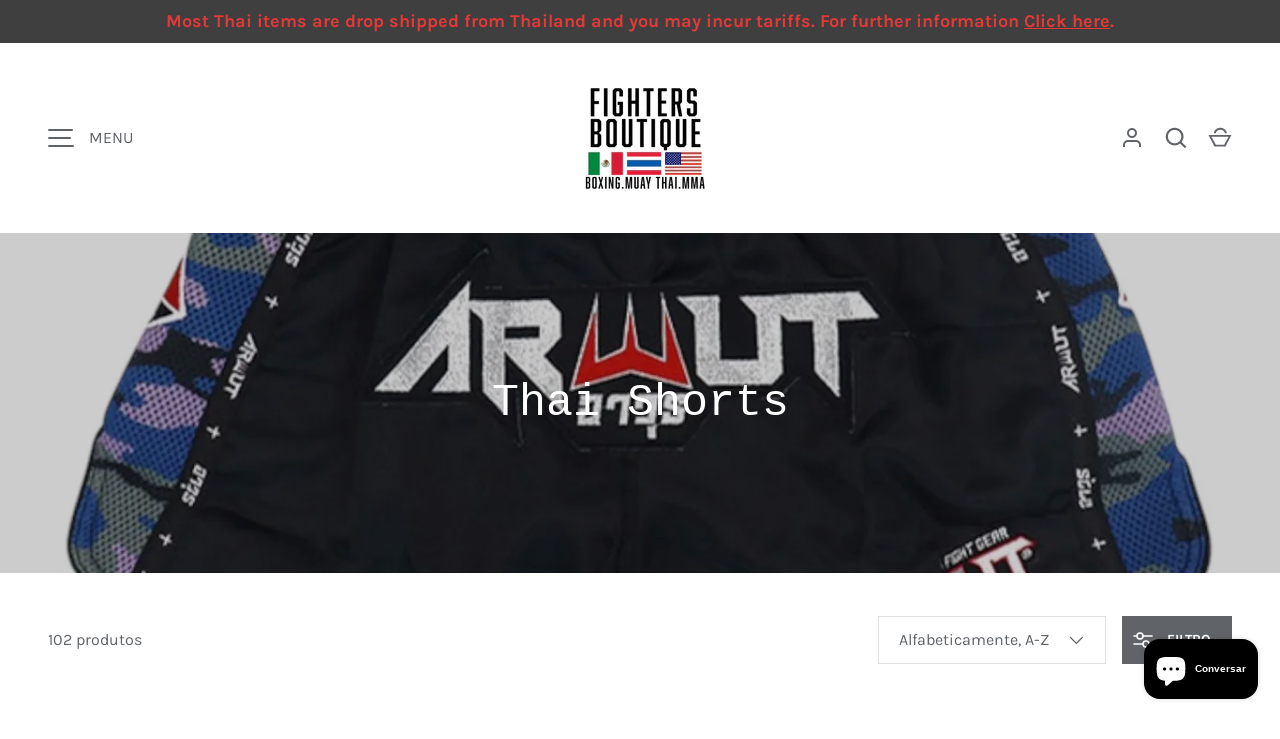

--- FILE ---
content_type: text/html; charset=utf-8
request_url: https://fightersboutique.com/pt-ca/collections/apparel
body_size: 50913
content:
<!doctype html>
<html class="h-full no-js" lang="pt-PT" dir="ltr">
<head><meta charset="utf-8">
<meta name="viewport" content="width=device-width,initial-scale=1">
<title>Muay Thai Shorts | Boon &amp; Fairtex Thai Shorts &ndash; Fighters Boutique </title><link rel="canonical" href="https://fightersboutique.com/pt-ca/collections/apparel"><link rel="icon" href="//fightersboutique.com/cdn/shop/files/FE994910-870B-48F3-9069-4F3CAEB50205.jpg?crop=center&height=48&v=1759109077&width=48" type="image/jpg">
  <link rel="apple-touch-icon" href="//fightersboutique.com/cdn/shop/files/FE994910-870B-48F3-9069-4F3CAEB50205.jpg?crop=center&height=180&v=1759109077&width=180"><meta name="description" content="Fighters Boutique offers Muay Thai Shorts with premium Boon and Fairtex. Shop the latest designs and enjoy comfort and durability in the ring. Order now!"><meta property="og:site_name" content="Fighters Boutique ">
<meta property="og:url" content="https://fightersboutique.com/pt-ca/collections/apparel">
<meta property="og:title" content="Muay Thai Shorts | Boon &amp; Fairtex Thai Shorts">
<meta property="og:type" content="product.group">
<meta property="og:description" content="Fighters Boutique offers Muay Thai Shorts with premium Boon and Fairtex. Shop the latest designs and enjoy comfort and durability in the ring. Order now!"><meta property="og:image" content="http://fightersboutique.com/cdn/shop/files/FE994910-870B-48F3-9069-4F3CAEB50205_6a07b688-8a6c-4092-9b33-5ae3004036e6.jpg?crop=center&height=1200&v=1759543095&width=1200">
  <meta property="og:image:secure_url" content="https://fightersboutique.com/cdn/shop/files/FE994910-870B-48F3-9069-4F3CAEB50205_6a07b688-8a6c-4092-9b33-5ae3004036e6.jpg?crop=center&height=1200&v=1759543095&width=1200">
  <meta property="og:image:width" content="1050">
  <meta property="og:image:height" content="727"><meta name="twitter:site" content="@fightersboutiqu"><meta name="twitter:card" content="summary_large_image">
<meta name="twitter:title" content="Muay Thai Shorts | Boon &amp; Fairtex Thai Shorts">
<meta name="twitter:description" content="Fighters Boutique offers Muay Thai Shorts with premium Boon and Fairtex. Shop the latest designs and enjoy comfort and durability in the ring. Order now!">
<style data-shopify>
    @font-face {
  font-family: Karla;
  font-weight: 400;
  font-style: normal;
  font-display: swap;
  src: url("//fightersboutique.com/cdn/fonts/karla/karla_n4.40497e07df527e6a50e58fb17ef1950c72f3e32c.woff2") format("woff2"),
       url("//fightersboutique.com/cdn/fonts/karla/karla_n4.e9f6f9de321061073c6bfe03c28976ba8ce6ee18.woff") format("woff");
}
@font-face {
  font-family: Karla;
  font-weight: 700;
  font-style: normal;
  font-display: swap;
  src: url("//fightersboutique.com/cdn/fonts/karla/karla_n7.4358a847d4875593d69cfc3f8cc0b44c17b3ed03.woff2") format("woff2"),
       url("//fightersboutique.com/cdn/fonts/karla/karla_n7.96e322f6d76ce794f25fa29e55d6997c3fb656b6.woff") format("woff");
}
@font-face {
  font-family: Karla;
  font-weight: 400;
  font-style: italic;
  font-display: swap;
  src: url("//fightersboutique.com/cdn/fonts/karla/karla_i4.2086039c16bcc3a78a72a2f7b471e3c4a7f873a6.woff2") format("woff2"),
       url("//fightersboutique.com/cdn/fonts/karla/karla_i4.7b9f59841a5960c16fa2a897a0716c8ebb183221.woff") format("woff");
}
@font-face {
  font-family: Karla;
  font-weight: 700;
  font-style: italic;
  font-display: swap;
  src: url("//fightersboutique.com/cdn/fonts/karla/karla_i7.fe031cd65d6e02906286add4f6dda06afc2615f0.woff2") format("woff2"),
       url("//fightersboutique.com/cdn/fonts/karla/karla_i7.816d4949fa7f7d79314595d7003eda5b44e959e3.woff") format("woff");
}
:root {
  --page-width: 1320px;
  --gutter-sm: 16px;
  --gutter-md: 32px;
  --gutter-lg: 48px;
  --header-height: 84px;

  --section-gap: 48;
  --grid-column-gap: 16px;
  --content-border-radius: 0px;
  --card-border-radius: 0px;

  --heading-font-family: "SF Mono", Menlo, Consolas, Monaco, Liberation Mono, Lucida Console, monospace, Apple Color Emoji, Segoe UI Emoji, Segoe UI Symbol;
  --heading-font-style: normal;
  --heading-font-weight: 400;
  --heading-base-size: 16;
  --heading-type-scale: 1.25;
  --heading-letter-spacing: 0.0em;
  --heading-text-transform: none;

  --subheading-letter-spacing: 0.06em;
  --subheading-text-transform: uppercase;
  --body-font-family: Karla, sans-serif;
  --body-font-style: normal;
  --body-font-weight: 400;
  --body-font-size: 16;

  --bg-color: 255 255 255;
  --heading-color: 33 43 54;
  --text-color: 96 100 104;
  --link-color: 92 106 196;
  --sale-price-color: 231 56 56;
  --star-color: 238 175 46;--overlay-backdrop-filter: none;--color-scheme-1-bg: 238 238 238;
  --color-scheme-1-gradient: ;
  --color-scheme-1-heading: 33 43 54;
  --color-scheme-1-text: ;
  --color-scheme-1-btn-bg: 33 43 54;
  --color-scheme-1-btn-text: 255 255 255;
  --color-scheme-2-bg: 33 43 54;
  --color-scheme-2-gradient: linear-gradient(46deg, rgba(33, 43, 54, 1) 13%, rgba(0, 0, 0, 1) 86%);
  --color-scheme-2-heading: 255 255 255;
  --color-scheme-2-text: 255 255 255;
  --color-scheme-2-btn-bg: 255 255 255;
  --color-scheme-2-btn-text: 0 0 0;
  --color-scheme-3-bg: 194 200 206;
  --color-scheme-3-gradient: linear-gradient(180deg, rgba(194, 200, 206, 1), rgba(151, 156, 161, 1) 100%);
  --color-scheme-3-heading: 0 0 0;
  --color-scheme-3-text: 0 0 0;
  --color-scheme-3-btn-bg: 33 43 54;
  --color-scheme-3-btn-text: 255 255 255;

  --card-bg-color: 255 255 255;
  --card-text-color: 0 0 0;

  --error-bg-color: 252 237 238;
  --error-text-color: 180 12 28;
  --success-bg-color: 232 246 234;
  --success-text-color: 44 126 63;
  --inventory-ok-text-color: 16 128 67;
  --inventory-low-text-color: 221 154 26;

  --btn-bg-color: 96 100 104;
  --btn-text-color: 255 255 255;
  --btn-alt-bg-color: 255 255 255;
  --btn-alt-bg-alpha: 1.0;
  --btn-alt-text-color: 96 100 104;
  --btn-border-width: 1px;
  --btn-letter-spacing: 0.0em;
  --btn-text-transform: uppercase;
  --btn-font-size: 1.4rem;

  --input-bg-color: 255 255 255 / 1.0;
  --input-text-color: 96 100 104;
  --input-border-width: 1px;
  --input-bg-color-diff-3: #f7f7f7;

  --drawer-bg-color: 255 255 255;
  --drawer-heading-color: 33 43 54;
  --drawer-text-color: 69 79 91;

  --modal-border-radius: 0px;
  --modal-overlay-color: 0 0 0;
  --modal-overlay-opacity: 0.4;

  --label-bg-color: 11 61 101;
  --label-text-color: 255 255 255;
  --sale-label-bg-color: 213 47 90;
  --sale-label-text-color: 255 255 255;
  --low-stock-label-bg-color: 0 0 0;
  --low-stock-label-text-color: 255 255 255;
  --new-label-bg-color: 33 43 54;
  --new-label-text-color: 255 255 255;
  --preorder-label-bg-color: 0 126 18;
  --preorder-label-text-color: 255 255 255;
  --sold-out-label-bg-color: 85 85 85;
  --sold-out-label-text-color: 255 255 255;

  --free-shipping-bg-color: 238 238 238;
  --free-shipping-color: 0 0 0;
  --free-shipping-border-radius: 0;

  --swatch-size: 40px;
  --swatch-radius: 50%;
  --swatch-media-padding-top: 100%;
  --swatch-media-object-position: center;
  --payment-terms-bg-color: #ffffff;

  
--aos-animate-duration: 0.5s;}
</style><link rel="stylesheet" href="//fightersboutique.com/cdn/shop/t/15/assets/main.css?v=110617572573664525361759715217">
  <script src="//fightersboutique.com/cdn/shop/t/15/assets/main.js?v=51776573376078604461759715217" defer="defer"></script><link rel="preload" href="//fightersboutique.com/cdn/fonts/karla/karla_n4.40497e07df527e6a50e58fb17ef1950c72f3e32c.woff2" as="font" type="font/woff2" crossorigin fetchpriority="high"><link rel="stylesheet" href="//fightersboutique.com/cdn/shop/t/15/assets/menu-drawer.css?v=18786955589043337841759715217" media="print" onload="this.media='all'">
  <noscript><link rel="stylesheet" href="//fightersboutique.com/cdn/shop/t/15/assets/menu-drawer.css?v=18786955589043337841759715217"></noscript><link rel="stylesheet" href="//fightersboutique.com/cdn/shop/t/15/assets/predictive-search.css?v=99429969423392031231759715217" media="print" onload="this.media='all'">
      <script src="//fightersboutique.com/cdn/shop/t/15/assets/predictive-search.js?v=152430327310192184941759715217" defer="defer"></script>
      <script src="//fightersboutique.com/cdn/shop/t/15/assets/tabs.js?v=135558236254064818051759715217" defer="defer"></script><script>window.performance && window.performance.mark && window.performance.mark('shopify.content_for_header.start');</script><meta name="facebook-domain-verification" content="qrzg2pzu0mnf4p1s0w4ih1djr0ehlh">
<meta name="facebook-domain-verification" content="wj63h4v4f7c30y6xndnq22qmogpwmi">
<meta name="google-site-verification" content="7UjZIx8zWQUW3K4gHzAtGmT8Ohg_PbV0cR3QOjr8zis">
<meta id="shopify-digital-wallet" name="shopify-digital-wallet" content="/55344824371/digital_wallets/dialog">
<meta name="shopify-checkout-api-token" content="ce5e1b2b6a96b2f54a00e1ed71d6037f">
<meta id="in-context-paypal-metadata" data-shop-id="55344824371" data-venmo-supported="false" data-environment="production" data-locale="en_US" data-paypal-v4="true" data-currency="CAD">
<link rel="alternate" type="application/atom+xml" title="Feed" href="/pt-ca/collections/apparel.atom" />
<link rel="next" href="/pt-ca/collections/apparel?page=2">
<link rel="alternate" hreflang="x-default" href="https://fightersboutique.com/collections/apparel">
<link rel="alternate" hreflang="en" href="https://fightersboutique.com/collections/apparel">
<link rel="alternate" hreflang="zh-Hans" href="https://fightersboutique.com/zh/collections/apparel">
<link rel="alternate" hreflang="pt" href="https://fightersboutique.com/pt/collections/apparel">
<link rel="alternate" hreflang="de" href="https://fightersboutique.com/de/collections/apparel">
<link rel="alternate" hreflang="fr" href="https://fightersboutique.com/fr/collections/apparel">
<link rel="alternate" hreflang="en-CA" href="https://fightersboutique.com/en-ca/collections/apparel">
<link rel="alternate" hreflang="pt-CA" href="https://fightersboutique.com/pt-ca/collections/apparel">
<link rel="alternate" hreflang="de-CA" href="https://fightersboutique.com/de-ca/collections/apparel">
<link rel="alternate" hreflang="zh-Hans-CA" href="https://fightersboutique.com/zh-ca/collections/apparel">
<link rel="alternate" hreflang="fr-CA" href="https://fightersboutique.com/fr-ca/collections/apparel">
<link rel="alternate" hreflang="en-FR" href="https://fightersboutique.com/en-fr/collections/apparel">
<link rel="alternate" hreflang="pt-FR" href="https://fightersboutique.com/pt-fr/collections/apparel">
<link rel="alternate" hreflang="de-FR" href="https://fightersboutique.com/de-fr/collections/apparel">
<link rel="alternate" hreflang="zh-Hans-FR" href="https://fightersboutique.com/zh-fr/collections/apparel">
<link rel="alternate" hreflang="fr-FR" href="https://fightersboutique.com/fr-fr/collections/apparel">
<link rel="alternate" hreflang="zh-Hans-AC" href="https://fightersboutique.com/zh/collections/apparel">
<link rel="alternate" hreflang="zh-Hans-AD" href="https://fightersboutique.com/zh/collections/apparel">
<link rel="alternate" hreflang="zh-Hans-AE" href="https://fightersboutique.com/zh/collections/apparel">
<link rel="alternate" hreflang="zh-Hans-AF" href="https://fightersboutique.com/zh/collections/apparel">
<link rel="alternate" hreflang="zh-Hans-AG" href="https://fightersboutique.com/zh/collections/apparel">
<link rel="alternate" hreflang="zh-Hans-AI" href="https://fightersboutique.com/zh/collections/apparel">
<link rel="alternate" hreflang="zh-Hans-AL" href="https://fightersboutique.com/zh/collections/apparel">
<link rel="alternate" hreflang="zh-Hans-AM" href="https://fightersboutique.com/zh/collections/apparel">
<link rel="alternate" hreflang="zh-Hans-AO" href="https://fightersboutique.com/zh/collections/apparel">
<link rel="alternate" hreflang="zh-Hans-AR" href="https://fightersboutique.com/zh/collections/apparel">
<link rel="alternate" hreflang="zh-Hans-AT" href="https://fightersboutique.com/zh/collections/apparel">
<link rel="alternate" hreflang="zh-Hans-AU" href="https://fightersboutique.com/zh/collections/apparel">
<link rel="alternate" hreflang="zh-Hans-AW" href="https://fightersboutique.com/zh/collections/apparel">
<link rel="alternate" hreflang="zh-Hans-AX" href="https://fightersboutique.com/zh/collections/apparel">
<link rel="alternate" hreflang="zh-Hans-AZ" href="https://fightersboutique.com/zh/collections/apparel">
<link rel="alternate" hreflang="zh-Hans-BA" href="https://fightersboutique.com/zh/collections/apparel">
<link rel="alternate" hreflang="zh-Hans-BB" href="https://fightersboutique.com/zh/collections/apparel">
<link rel="alternate" hreflang="zh-Hans-BD" href="https://fightersboutique.com/zh/collections/apparel">
<link rel="alternate" hreflang="zh-Hans-BE" href="https://fightersboutique.com/zh/collections/apparel">
<link rel="alternate" hreflang="zh-Hans-BF" href="https://fightersboutique.com/zh/collections/apparel">
<link rel="alternate" hreflang="zh-Hans-BG" href="https://fightersboutique.com/zh/collections/apparel">
<link rel="alternate" hreflang="zh-Hans-BH" href="https://fightersboutique.com/zh/collections/apparel">
<link rel="alternate" hreflang="zh-Hans-BI" href="https://fightersboutique.com/zh/collections/apparel">
<link rel="alternate" hreflang="zh-Hans-BJ" href="https://fightersboutique.com/zh/collections/apparel">
<link rel="alternate" hreflang="zh-Hans-BL" href="https://fightersboutique.com/zh/collections/apparel">
<link rel="alternate" hreflang="zh-Hans-BM" href="https://fightersboutique.com/zh/collections/apparel">
<link rel="alternate" hreflang="zh-Hans-BN" href="https://fightersboutique.com/zh/collections/apparel">
<link rel="alternate" hreflang="zh-Hans-BO" href="https://fightersboutique.com/zh/collections/apparel">
<link rel="alternate" hreflang="zh-Hans-BQ" href="https://fightersboutique.com/zh/collections/apparel">
<link rel="alternate" hreflang="zh-Hans-BR" href="https://fightersboutique.com/zh/collections/apparel">
<link rel="alternate" hreflang="zh-Hans-BS" href="https://fightersboutique.com/zh/collections/apparel">
<link rel="alternate" hreflang="zh-Hans-BT" href="https://fightersboutique.com/zh/collections/apparel">
<link rel="alternate" hreflang="zh-Hans-BW" href="https://fightersboutique.com/zh/collections/apparel">
<link rel="alternate" hreflang="zh-Hans-BY" href="https://fightersboutique.com/zh/collections/apparel">
<link rel="alternate" hreflang="zh-Hans-BZ" href="https://fightersboutique.com/zh/collections/apparel">
<link rel="alternate" hreflang="zh-Hans-CC" href="https://fightersboutique.com/zh/collections/apparel">
<link rel="alternate" hreflang="zh-Hans-CD" href="https://fightersboutique.com/zh/collections/apparel">
<link rel="alternate" hreflang="zh-Hans-CF" href="https://fightersboutique.com/zh/collections/apparel">
<link rel="alternate" hreflang="zh-Hans-CG" href="https://fightersboutique.com/zh/collections/apparel">
<link rel="alternate" hreflang="zh-Hans-CH" href="https://fightersboutique.com/zh/collections/apparel">
<link rel="alternate" hreflang="zh-Hans-CI" href="https://fightersboutique.com/zh/collections/apparel">
<link rel="alternate" hreflang="zh-Hans-CK" href="https://fightersboutique.com/zh/collections/apparel">
<link rel="alternate" hreflang="zh-Hans-CL" href="https://fightersboutique.com/zh/collections/apparel">
<link rel="alternate" hreflang="zh-Hans-CM" href="https://fightersboutique.com/zh/collections/apparel">
<link rel="alternate" hreflang="zh-Hans-CN" href="https://fightersboutique.com/zh/collections/apparel">
<link rel="alternate" hreflang="zh-Hans-CO" href="https://fightersboutique.com/zh/collections/apparel">
<link rel="alternate" hreflang="zh-Hans-CR" href="https://fightersboutique.com/zh/collections/apparel">
<link rel="alternate" hreflang="zh-Hans-CV" href="https://fightersboutique.com/zh/collections/apparel">
<link rel="alternate" hreflang="zh-Hans-CW" href="https://fightersboutique.com/zh/collections/apparel">
<link rel="alternate" hreflang="zh-Hans-CX" href="https://fightersboutique.com/zh/collections/apparel">
<link rel="alternate" hreflang="zh-Hans-CY" href="https://fightersboutique.com/zh/collections/apparel">
<link rel="alternate" hreflang="zh-Hans-CZ" href="https://fightersboutique.com/zh/collections/apparel">
<link rel="alternate" hreflang="zh-Hans-DE" href="https://fightersboutique.com/zh/collections/apparel">
<link rel="alternate" hreflang="zh-Hans-DJ" href="https://fightersboutique.com/zh/collections/apparel">
<link rel="alternate" hreflang="zh-Hans-DK" href="https://fightersboutique.com/zh/collections/apparel">
<link rel="alternate" hreflang="zh-Hans-DM" href="https://fightersboutique.com/zh/collections/apparel">
<link rel="alternate" hreflang="zh-Hans-DO" href="https://fightersboutique.com/zh/collections/apparel">
<link rel="alternate" hreflang="zh-Hans-DZ" href="https://fightersboutique.com/zh/collections/apparel">
<link rel="alternate" hreflang="zh-Hans-EC" href="https://fightersboutique.com/zh/collections/apparel">
<link rel="alternate" hreflang="zh-Hans-EE" href="https://fightersboutique.com/zh/collections/apparel">
<link rel="alternate" hreflang="zh-Hans-EG" href="https://fightersboutique.com/zh/collections/apparel">
<link rel="alternate" hreflang="zh-Hans-EH" href="https://fightersboutique.com/zh/collections/apparel">
<link rel="alternate" hreflang="zh-Hans-ER" href="https://fightersboutique.com/zh/collections/apparel">
<link rel="alternate" hreflang="zh-Hans-ES" href="https://fightersboutique.com/zh/collections/apparel">
<link rel="alternate" hreflang="zh-Hans-ET" href="https://fightersboutique.com/zh/collections/apparel">
<link rel="alternate" hreflang="zh-Hans-FI" href="https://fightersboutique.com/zh/collections/apparel">
<link rel="alternate" hreflang="zh-Hans-FJ" href="https://fightersboutique.com/zh/collections/apparel">
<link rel="alternate" hreflang="zh-Hans-FK" href="https://fightersboutique.com/zh/collections/apparel">
<link rel="alternate" hreflang="zh-Hans-FO" href="https://fightersboutique.com/zh/collections/apparel">
<link rel="alternate" hreflang="zh-Hans-GA" href="https://fightersboutique.com/zh/collections/apparel">
<link rel="alternate" hreflang="zh-Hans-GB" href="https://fightersboutique.com/zh/collections/apparel">
<link rel="alternate" hreflang="zh-Hans-GD" href="https://fightersboutique.com/zh/collections/apparel">
<link rel="alternate" hreflang="zh-Hans-GE" href="https://fightersboutique.com/zh/collections/apparel">
<link rel="alternate" hreflang="zh-Hans-GF" href="https://fightersboutique.com/zh/collections/apparel">
<link rel="alternate" hreflang="zh-Hans-GG" href="https://fightersboutique.com/zh/collections/apparel">
<link rel="alternate" hreflang="zh-Hans-GH" href="https://fightersboutique.com/zh/collections/apparel">
<link rel="alternate" hreflang="zh-Hans-GI" href="https://fightersboutique.com/zh/collections/apparel">
<link rel="alternate" hreflang="zh-Hans-GL" href="https://fightersboutique.com/zh/collections/apparel">
<link rel="alternate" hreflang="zh-Hans-GM" href="https://fightersboutique.com/zh/collections/apparel">
<link rel="alternate" hreflang="zh-Hans-GN" href="https://fightersboutique.com/zh/collections/apparel">
<link rel="alternate" hreflang="zh-Hans-GP" href="https://fightersboutique.com/zh/collections/apparel">
<link rel="alternate" hreflang="zh-Hans-GQ" href="https://fightersboutique.com/zh/collections/apparel">
<link rel="alternate" hreflang="zh-Hans-GR" href="https://fightersboutique.com/zh/collections/apparel">
<link rel="alternate" hreflang="zh-Hans-GS" href="https://fightersboutique.com/zh/collections/apparel">
<link rel="alternate" hreflang="zh-Hans-GT" href="https://fightersboutique.com/zh/collections/apparel">
<link rel="alternate" hreflang="zh-Hans-GW" href="https://fightersboutique.com/zh/collections/apparel">
<link rel="alternate" hreflang="zh-Hans-GY" href="https://fightersboutique.com/zh/collections/apparel">
<link rel="alternate" hreflang="zh-Hans-HK" href="https://fightersboutique.com/zh/collections/apparel">
<link rel="alternate" hreflang="zh-Hans-HN" href="https://fightersboutique.com/zh/collections/apparel">
<link rel="alternate" hreflang="zh-Hans-HR" href="https://fightersboutique.com/zh/collections/apparel">
<link rel="alternate" hreflang="zh-Hans-HT" href="https://fightersboutique.com/zh/collections/apparel">
<link rel="alternate" hreflang="zh-Hans-HU" href="https://fightersboutique.com/zh/collections/apparel">
<link rel="alternate" hreflang="zh-Hans-ID" href="https://fightersboutique.com/zh/collections/apparel">
<link rel="alternate" hreflang="zh-Hans-IE" href="https://fightersboutique.com/zh/collections/apparel">
<link rel="alternate" hreflang="zh-Hans-IL" href="https://fightersboutique.com/zh/collections/apparel">
<link rel="alternate" hreflang="zh-Hans-IM" href="https://fightersboutique.com/zh/collections/apparel">
<link rel="alternate" hreflang="zh-Hans-IN" href="https://fightersboutique.com/zh/collections/apparel">
<link rel="alternate" hreflang="zh-Hans-IO" href="https://fightersboutique.com/zh/collections/apparel">
<link rel="alternate" hreflang="zh-Hans-IQ" href="https://fightersboutique.com/zh/collections/apparel">
<link rel="alternate" hreflang="zh-Hans-IS" href="https://fightersboutique.com/zh/collections/apparel">
<link rel="alternate" hreflang="zh-Hans-IT" href="https://fightersboutique.com/zh/collections/apparel">
<link rel="alternate" hreflang="zh-Hans-JE" href="https://fightersboutique.com/zh/collections/apparel">
<link rel="alternate" hreflang="zh-Hans-JM" href="https://fightersboutique.com/zh/collections/apparel">
<link rel="alternate" hreflang="zh-Hans-JO" href="https://fightersboutique.com/zh/collections/apparel">
<link rel="alternate" hreflang="zh-Hans-JP" href="https://fightersboutique.com/zh/collections/apparel">
<link rel="alternate" hreflang="zh-Hans-KE" href="https://fightersboutique.com/zh/collections/apparel">
<link rel="alternate" hreflang="zh-Hans-KG" href="https://fightersboutique.com/zh/collections/apparel">
<link rel="alternate" hreflang="zh-Hans-KH" href="https://fightersboutique.com/zh/collections/apparel">
<link rel="alternate" hreflang="zh-Hans-KI" href="https://fightersboutique.com/zh/collections/apparel">
<link rel="alternate" hreflang="zh-Hans-KM" href="https://fightersboutique.com/zh/collections/apparel">
<link rel="alternate" hreflang="zh-Hans-KN" href="https://fightersboutique.com/zh/collections/apparel">
<link rel="alternate" hreflang="zh-Hans-KR" href="https://fightersboutique.com/zh/collections/apparel">
<link rel="alternate" hreflang="zh-Hans-KW" href="https://fightersboutique.com/zh/collections/apparel">
<link rel="alternate" hreflang="zh-Hans-KY" href="https://fightersboutique.com/zh/collections/apparel">
<link rel="alternate" hreflang="zh-Hans-KZ" href="https://fightersboutique.com/zh/collections/apparel">
<link rel="alternate" hreflang="zh-Hans-LA" href="https://fightersboutique.com/zh/collections/apparel">
<link rel="alternate" hreflang="zh-Hans-LB" href="https://fightersboutique.com/zh/collections/apparel">
<link rel="alternate" hreflang="zh-Hans-LC" href="https://fightersboutique.com/zh/collections/apparel">
<link rel="alternate" hreflang="zh-Hans-LI" href="https://fightersboutique.com/zh/collections/apparel">
<link rel="alternate" hreflang="zh-Hans-LK" href="https://fightersboutique.com/zh/collections/apparel">
<link rel="alternate" hreflang="zh-Hans-LR" href="https://fightersboutique.com/zh/collections/apparel">
<link rel="alternate" hreflang="zh-Hans-LS" href="https://fightersboutique.com/zh/collections/apparel">
<link rel="alternate" hreflang="zh-Hans-LT" href="https://fightersboutique.com/zh/collections/apparel">
<link rel="alternate" hreflang="zh-Hans-LU" href="https://fightersboutique.com/zh/collections/apparel">
<link rel="alternate" hreflang="zh-Hans-LV" href="https://fightersboutique.com/zh/collections/apparel">
<link rel="alternate" hreflang="zh-Hans-LY" href="https://fightersboutique.com/zh/collections/apparel">
<link rel="alternate" hreflang="zh-Hans-MA" href="https://fightersboutique.com/zh/collections/apparel">
<link rel="alternate" hreflang="zh-Hans-MC" href="https://fightersboutique.com/zh/collections/apparel">
<link rel="alternate" hreflang="zh-Hans-MD" href="https://fightersboutique.com/zh/collections/apparel">
<link rel="alternate" hreflang="zh-Hans-ME" href="https://fightersboutique.com/zh/collections/apparel">
<link rel="alternate" hreflang="zh-Hans-MF" href="https://fightersboutique.com/zh/collections/apparel">
<link rel="alternate" hreflang="zh-Hans-MG" href="https://fightersboutique.com/zh/collections/apparel">
<link rel="alternate" hreflang="zh-Hans-MK" href="https://fightersboutique.com/zh/collections/apparel">
<link rel="alternate" hreflang="zh-Hans-ML" href="https://fightersboutique.com/zh/collections/apparel">
<link rel="alternate" hreflang="zh-Hans-MM" href="https://fightersboutique.com/zh/collections/apparel">
<link rel="alternate" hreflang="zh-Hans-MN" href="https://fightersboutique.com/zh/collections/apparel">
<link rel="alternate" hreflang="zh-Hans-MO" href="https://fightersboutique.com/zh/collections/apparel">
<link rel="alternate" hreflang="zh-Hans-MQ" href="https://fightersboutique.com/zh/collections/apparel">
<link rel="alternate" hreflang="zh-Hans-MR" href="https://fightersboutique.com/zh/collections/apparel">
<link rel="alternate" hreflang="zh-Hans-MS" href="https://fightersboutique.com/zh/collections/apparel">
<link rel="alternate" hreflang="zh-Hans-MT" href="https://fightersboutique.com/zh/collections/apparel">
<link rel="alternate" hreflang="zh-Hans-MU" href="https://fightersboutique.com/zh/collections/apparel">
<link rel="alternate" hreflang="zh-Hans-MV" href="https://fightersboutique.com/zh/collections/apparel">
<link rel="alternate" hreflang="zh-Hans-MW" href="https://fightersboutique.com/zh/collections/apparel">
<link rel="alternate" hreflang="zh-Hans-MX" href="https://fightersboutique.com/zh/collections/apparel">
<link rel="alternate" hreflang="zh-Hans-MY" href="https://fightersboutique.com/zh/collections/apparel">
<link rel="alternate" hreflang="zh-Hans-MZ" href="https://fightersboutique.com/zh/collections/apparel">
<link rel="alternate" hreflang="zh-Hans-NA" href="https://fightersboutique.com/zh/collections/apparel">
<link rel="alternate" hreflang="zh-Hans-NC" href="https://fightersboutique.com/zh/collections/apparel">
<link rel="alternate" hreflang="zh-Hans-NE" href="https://fightersboutique.com/zh/collections/apparel">
<link rel="alternate" hreflang="zh-Hans-NF" href="https://fightersboutique.com/zh/collections/apparel">
<link rel="alternate" hreflang="zh-Hans-NG" href="https://fightersboutique.com/zh/collections/apparel">
<link rel="alternate" hreflang="zh-Hans-NI" href="https://fightersboutique.com/zh/collections/apparel">
<link rel="alternate" hreflang="zh-Hans-NL" href="https://fightersboutique.com/zh/collections/apparel">
<link rel="alternate" hreflang="zh-Hans-NO" href="https://fightersboutique.com/zh/collections/apparel">
<link rel="alternate" hreflang="zh-Hans-NP" href="https://fightersboutique.com/zh/collections/apparel">
<link rel="alternate" hreflang="zh-Hans-NR" href="https://fightersboutique.com/zh/collections/apparel">
<link rel="alternate" hreflang="zh-Hans-NU" href="https://fightersboutique.com/zh/collections/apparel">
<link rel="alternate" hreflang="zh-Hans-NZ" href="https://fightersboutique.com/zh/collections/apparel">
<link rel="alternate" hreflang="zh-Hans-OM" href="https://fightersboutique.com/zh/collections/apparel">
<link rel="alternate" hreflang="zh-Hans-PA" href="https://fightersboutique.com/zh/collections/apparel">
<link rel="alternate" hreflang="zh-Hans-PE" href="https://fightersboutique.com/zh/collections/apparel">
<link rel="alternate" hreflang="zh-Hans-PF" href="https://fightersboutique.com/zh/collections/apparel">
<link rel="alternate" hreflang="zh-Hans-PG" href="https://fightersboutique.com/zh/collections/apparel">
<link rel="alternate" hreflang="zh-Hans-PH" href="https://fightersboutique.com/zh/collections/apparel">
<link rel="alternate" hreflang="zh-Hans-PK" href="https://fightersboutique.com/zh/collections/apparel">
<link rel="alternate" hreflang="zh-Hans-PL" href="https://fightersboutique.com/zh/collections/apparel">
<link rel="alternate" hreflang="zh-Hans-PM" href="https://fightersboutique.com/zh/collections/apparel">
<link rel="alternate" hreflang="zh-Hans-PN" href="https://fightersboutique.com/zh/collections/apparel">
<link rel="alternate" hreflang="zh-Hans-PS" href="https://fightersboutique.com/zh/collections/apparel">
<link rel="alternate" hreflang="zh-Hans-PT" href="https://fightersboutique.com/zh/collections/apparel">
<link rel="alternate" hreflang="zh-Hans-PY" href="https://fightersboutique.com/zh/collections/apparel">
<link rel="alternate" hreflang="zh-Hans-QA" href="https://fightersboutique.com/zh/collections/apparel">
<link rel="alternate" hreflang="zh-Hans-RE" href="https://fightersboutique.com/zh/collections/apparel">
<link rel="alternate" hreflang="zh-Hans-RO" href="https://fightersboutique.com/zh/collections/apparel">
<link rel="alternate" hreflang="zh-Hans-RS" href="https://fightersboutique.com/zh/collections/apparel">
<link rel="alternate" hreflang="zh-Hans-RU" href="https://fightersboutique.com/zh/collections/apparel">
<link rel="alternate" hreflang="zh-Hans-RW" href="https://fightersboutique.com/zh/collections/apparel">
<link rel="alternate" hreflang="zh-Hans-SA" href="https://fightersboutique.com/zh/collections/apparel">
<link rel="alternate" hreflang="zh-Hans-SB" href="https://fightersboutique.com/zh/collections/apparel">
<link rel="alternate" hreflang="zh-Hans-SC" href="https://fightersboutique.com/zh/collections/apparel">
<link rel="alternate" hreflang="zh-Hans-SD" href="https://fightersboutique.com/zh/collections/apparel">
<link rel="alternate" hreflang="zh-Hans-SE" href="https://fightersboutique.com/zh/collections/apparel">
<link rel="alternate" hreflang="zh-Hans-SG" href="https://fightersboutique.com/zh/collections/apparel">
<link rel="alternate" hreflang="zh-Hans-SH" href="https://fightersboutique.com/zh/collections/apparel">
<link rel="alternate" hreflang="zh-Hans-SI" href="https://fightersboutique.com/zh/collections/apparel">
<link rel="alternate" hreflang="zh-Hans-SJ" href="https://fightersboutique.com/zh/collections/apparel">
<link rel="alternate" hreflang="zh-Hans-SK" href="https://fightersboutique.com/zh/collections/apparel">
<link rel="alternate" hreflang="zh-Hans-SL" href="https://fightersboutique.com/zh/collections/apparel">
<link rel="alternate" hreflang="zh-Hans-SM" href="https://fightersboutique.com/zh/collections/apparel">
<link rel="alternate" hreflang="zh-Hans-SN" href="https://fightersboutique.com/zh/collections/apparel">
<link rel="alternate" hreflang="zh-Hans-SO" href="https://fightersboutique.com/zh/collections/apparel">
<link rel="alternate" hreflang="zh-Hans-SR" href="https://fightersboutique.com/zh/collections/apparel">
<link rel="alternate" hreflang="zh-Hans-SS" href="https://fightersboutique.com/zh/collections/apparel">
<link rel="alternate" hreflang="zh-Hans-ST" href="https://fightersboutique.com/zh/collections/apparel">
<link rel="alternate" hreflang="zh-Hans-SV" href="https://fightersboutique.com/zh/collections/apparel">
<link rel="alternate" hreflang="zh-Hans-SX" href="https://fightersboutique.com/zh/collections/apparel">
<link rel="alternate" hreflang="zh-Hans-SZ" href="https://fightersboutique.com/zh/collections/apparel">
<link rel="alternate" hreflang="zh-Hans-TA" href="https://fightersboutique.com/zh/collections/apparel">
<link rel="alternate" hreflang="zh-Hans-TC" href="https://fightersboutique.com/zh/collections/apparel">
<link rel="alternate" hreflang="zh-Hans-TD" href="https://fightersboutique.com/zh/collections/apparel">
<link rel="alternate" hreflang="zh-Hans-TF" href="https://fightersboutique.com/zh/collections/apparel">
<link rel="alternate" hreflang="zh-Hans-TG" href="https://fightersboutique.com/zh/collections/apparel">
<link rel="alternate" hreflang="zh-Hans-TH" href="https://fightersboutique.com/zh/collections/apparel">
<link rel="alternate" hreflang="zh-Hans-TJ" href="https://fightersboutique.com/zh/collections/apparel">
<link rel="alternate" hreflang="zh-Hans-TK" href="https://fightersboutique.com/zh/collections/apparel">
<link rel="alternate" hreflang="zh-Hans-TL" href="https://fightersboutique.com/zh/collections/apparel">
<link rel="alternate" hreflang="zh-Hans-TM" href="https://fightersboutique.com/zh/collections/apparel">
<link rel="alternate" hreflang="zh-Hans-TN" href="https://fightersboutique.com/zh/collections/apparel">
<link rel="alternate" hreflang="zh-Hans-TO" href="https://fightersboutique.com/zh/collections/apparel">
<link rel="alternate" hreflang="zh-Hans-TR" href="https://fightersboutique.com/zh/collections/apparel">
<link rel="alternate" hreflang="zh-Hans-TT" href="https://fightersboutique.com/zh/collections/apparel">
<link rel="alternate" hreflang="zh-Hans-TV" href="https://fightersboutique.com/zh/collections/apparel">
<link rel="alternate" hreflang="zh-Hans-TW" href="https://fightersboutique.com/zh/collections/apparel">
<link rel="alternate" hreflang="zh-Hans-TZ" href="https://fightersboutique.com/zh/collections/apparel">
<link rel="alternate" hreflang="zh-Hans-UA" href="https://fightersboutique.com/zh/collections/apparel">
<link rel="alternate" hreflang="zh-Hans-UG" href="https://fightersboutique.com/zh/collections/apparel">
<link rel="alternate" hreflang="zh-Hans-UM" href="https://fightersboutique.com/zh/collections/apparel">
<link rel="alternate" hreflang="zh-Hans-US" href="https://fightersboutique.com/zh/collections/apparel">
<link rel="alternate" hreflang="zh-Hans-UY" href="https://fightersboutique.com/zh/collections/apparel">
<link rel="alternate" hreflang="zh-Hans-UZ" href="https://fightersboutique.com/zh/collections/apparel">
<link rel="alternate" hreflang="zh-Hans-VA" href="https://fightersboutique.com/zh/collections/apparel">
<link rel="alternate" hreflang="zh-Hans-VC" href="https://fightersboutique.com/zh/collections/apparel">
<link rel="alternate" hreflang="zh-Hans-VE" href="https://fightersboutique.com/zh/collections/apparel">
<link rel="alternate" hreflang="zh-Hans-VG" href="https://fightersboutique.com/zh/collections/apparel">
<link rel="alternate" hreflang="zh-Hans-VN" href="https://fightersboutique.com/zh/collections/apparel">
<link rel="alternate" hreflang="zh-Hans-VU" href="https://fightersboutique.com/zh/collections/apparel">
<link rel="alternate" hreflang="zh-Hans-WF" href="https://fightersboutique.com/zh/collections/apparel">
<link rel="alternate" hreflang="zh-Hans-WS" href="https://fightersboutique.com/zh/collections/apparel">
<link rel="alternate" hreflang="zh-Hans-XK" href="https://fightersboutique.com/zh/collections/apparel">
<link rel="alternate" hreflang="zh-Hans-YE" href="https://fightersboutique.com/zh/collections/apparel">
<link rel="alternate" hreflang="zh-Hans-YT" href="https://fightersboutique.com/zh/collections/apparel">
<link rel="alternate" hreflang="zh-Hans-ZA" href="https://fightersboutique.com/zh/collections/apparel">
<link rel="alternate" hreflang="zh-Hans-ZM" href="https://fightersboutique.com/zh/collections/apparel">
<link rel="alternate" hreflang="zh-Hans-ZW" href="https://fightersboutique.com/zh/collections/apparel">
<link rel="alternate" type="application/json+oembed" href="https://fightersboutique.com/pt-ca/collections/apparel.oembed">
<script async="async" src="/checkouts/internal/preloads.js?locale=pt-CA"></script>
<link rel="preconnect" href="https://shop.app" crossorigin="anonymous">
<script async="async" src="https://shop.app/checkouts/internal/preloads.js?locale=pt-CA&shop_id=55344824371" crossorigin="anonymous"></script>
<script id="apple-pay-shop-capabilities" type="application/json">{"shopId":55344824371,"countryCode":"US","currencyCode":"CAD","merchantCapabilities":["supports3DS"],"merchantId":"gid:\/\/shopify\/Shop\/55344824371","merchantName":"Fighters Boutique ","requiredBillingContactFields":["postalAddress","email","phone"],"requiredShippingContactFields":["postalAddress","email","phone"],"shippingType":"shipping","supportedNetworks":["visa","masterCard","amex","discover","elo","jcb"],"total":{"type":"pending","label":"Fighters Boutique ","amount":"1.00"},"shopifyPaymentsEnabled":true,"supportsSubscriptions":true}</script>
<script id="shopify-features" type="application/json">{"accessToken":"ce5e1b2b6a96b2f54a00e1ed71d6037f","betas":["rich-media-storefront-analytics"],"domain":"fightersboutique.com","predictiveSearch":true,"shopId":55344824371,"locale":"pt-pt"}</script>
<script>var Shopify = Shopify || {};
Shopify.shop = "fighters-boutique.myshopify.com";
Shopify.locale = "pt-PT";
Shopify.currency = {"active":"CAD","rate":"1.4123116"};
Shopify.country = "CA";
Shopify.theme = {"name":"Copy of Updated copy of [Navidium 6 March ] Alc...","id":167843987764,"schema_name":"Alchemy","schema_version":"5.1.0","theme_store_id":657,"role":"main"};
Shopify.theme.handle = "null";
Shopify.theme.style = {"id":null,"handle":null};
Shopify.cdnHost = "fightersboutique.com/cdn";
Shopify.routes = Shopify.routes || {};
Shopify.routes.root = "/pt-ca/";</script>
<script type="module">!function(o){(o.Shopify=o.Shopify||{}).modules=!0}(window);</script>
<script>!function(o){function n(){var o=[];function n(){o.push(Array.prototype.slice.apply(arguments))}return n.q=o,n}var t=o.Shopify=o.Shopify||{};t.loadFeatures=n(),t.autoloadFeatures=n()}(window);</script>
<script>
  window.ShopifyPay = window.ShopifyPay || {};
  window.ShopifyPay.apiHost = "shop.app\/pay";
  window.ShopifyPay.redirectState = null;
</script>
<script id="shop-js-analytics" type="application/json">{"pageType":"collection"}</script>
<script defer="defer" async type="module" src="//fightersboutique.com/cdn/shopifycloud/shop-js/modules/v2/client.init-shop-cart-sync_DN47Rj6Z.pt-PT.esm.js"></script>
<script defer="defer" async type="module" src="//fightersboutique.com/cdn/shopifycloud/shop-js/modules/v2/chunk.common_Dbj_QWe8.esm.js"></script>
<script type="module">
  await import("//fightersboutique.com/cdn/shopifycloud/shop-js/modules/v2/client.init-shop-cart-sync_DN47Rj6Z.pt-PT.esm.js");
await import("//fightersboutique.com/cdn/shopifycloud/shop-js/modules/v2/chunk.common_Dbj_QWe8.esm.js");

  window.Shopify.SignInWithShop?.initShopCartSync?.({"fedCMEnabled":true,"windoidEnabled":true});

</script>
<script>
  window.Shopify = window.Shopify || {};
  if (!window.Shopify.featureAssets) window.Shopify.featureAssets = {};
  window.Shopify.featureAssets['shop-js'] = {"shop-cart-sync":["modules/v2/client.shop-cart-sync_BDZDfMpD.pt-PT.esm.js","modules/v2/chunk.common_Dbj_QWe8.esm.js"],"init-fed-cm":["modules/v2/client.init-fed-cm_CRdRT-3b.pt-PT.esm.js","modules/v2/chunk.common_Dbj_QWe8.esm.js"],"shop-button":["modules/v2/client.shop-button_ODrDFM08.pt-PT.esm.js","modules/v2/chunk.common_Dbj_QWe8.esm.js"],"shop-cash-offers":["modules/v2/client.shop-cash-offers_C3qWfxqX.pt-PT.esm.js","modules/v2/chunk.common_Dbj_QWe8.esm.js","modules/v2/chunk.modal_DXFS2Y1G.esm.js"],"init-windoid":["modules/v2/client.init-windoid_C-95M3Ww.pt-PT.esm.js","modules/v2/chunk.common_Dbj_QWe8.esm.js"],"shop-toast-manager":["modules/v2/client.shop-toast-manager_CGcX180n.pt-PT.esm.js","modules/v2/chunk.common_Dbj_QWe8.esm.js"],"init-shop-email-lookup-coordinator":["modules/v2/client.init-shop-email-lookup-coordinator_DjVAnBJc.pt-PT.esm.js","modules/v2/chunk.common_Dbj_QWe8.esm.js"],"init-shop-cart-sync":["modules/v2/client.init-shop-cart-sync_DN47Rj6Z.pt-PT.esm.js","modules/v2/chunk.common_Dbj_QWe8.esm.js"],"avatar":["modules/v2/client.avatar_BTnouDA3.pt-PT.esm.js"],"pay-button":["modules/v2/client.pay-button_CpfRG-GJ.pt-PT.esm.js","modules/v2/chunk.common_Dbj_QWe8.esm.js"],"init-customer-accounts":["modules/v2/client.init-customer-accounts_BKrrJq4z.pt-PT.esm.js","modules/v2/client.shop-login-button_kpnFuWb1.pt-PT.esm.js","modules/v2/chunk.common_Dbj_QWe8.esm.js","modules/v2/chunk.modal_DXFS2Y1G.esm.js"],"init-shop-for-new-customer-accounts":["modules/v2/client.init-shop-for-new-customer-accounts_BqAOL8Vu.pt-PT.esm.js","modules/v2/client.shop-login-button_kpnFuWb1.pt-PT.esm.js","modules/v2/chunk.common_Dbj_QWe8.esm.js","modules/v2/chunk.modal_DXFS2Y1G.esm.js"],"shop-login-button":["modules/v2/client.shop-login-button_kpnFuWb1.pt-PT.esm.js","modules/v2/chunk.common_Dbj_QWe8.esm.js","modules/v2/chunk.modal_DXFS2Y1G.esm.js"],"init-customer-accounts-sign-up":["modules/v2/client.init-customer-accounts-sign-up_CR2GKel2.pt-PT.esm.js","modules/v2/client.shop-login-button_kpnFuWb1.pt-PT.esm.js","modules/v2/chunk.common_Dbj_QWe8.esm.js","modules/v2/chunk.modal_DXFS2Y1G.esm.js"],"shop-follow-button":["modules/v2/client.shop-follow-button_D4PRhp8u.pt-PT.esm.js","modules/v2/chunk.common_Dbj_QWe8.esm.js","modules/v2/chunk.modal_DXFS2Y1G.esm.js"],"checkout-modal":["modules/v2/client.checkout-modal_Da8YsBIN.pt-PT.esm.js","modules/v2/chunk.common_Dbj_QWe8.esm.js","modules/v2/chunk.modal_DXFS2Y1G.esm.js"],"lead-capture":["modules/v2/client.lead-capture_BGAknlgL.pt-PT.esm.js","modules/v2/chunk.common_Dbj_QWe8.esm.js","modules/v2/chunk.modal_DXFS2Y1G.esm.js"],"shop-login":["modules/v2/client.shop-login_DWGbqCoA.pt-PT.esm.js","modules/v2/chunk.common_Dbj_QWe8.esm.js","modules/v2/chunk.modal_DXFS2Y1G.esm.js"],"payment-terms":["modules/v2/client.payment-terms_ku0Vt5Qm.pt-PT.esm.js","modules/v2/chunk.common_Dbj_QWe8.esm.js","modules/v2/chunk.modal_DXFS2Y1G.esm.js"]};
</script>
<script>(function() {
  var isLoaded = false;
  function asyncLoad() {
    if (isLoaded) return;
    isLoaded = true;
    var urls = ["https:\/\/cdn.nfcube.com\/0b000a501ec5e64afac0f79ce788025f.js?shop=fighters-boutique.myshopify.com","https:\/\/seo.apps.avada.io\/scripttag\/avada-seo-installed.js?shop=fighters-boutique.myshopify.com","https:\/\/cdn1.avada.io\/flying-pages\/module.js?shop=fighters-boutique.myshopify.com","https:\/\/chimpstatic.com\/mcjs-connected\/js\/users\/de38588f52f391af42cb68904\/f54dba257f1f6d5200d550a32.js?shop=fighters-boutique.myshopify.com","https:\/\/s3.eu-west-1.amazonaws.com\/production-klarna-il-shopify-osm\/0b7fe7c4a98ef8166eeafee767bc667686567a25\/fighters-boutique.myshopify.com-1759715436584.js?shop=fighters-boutique.myshopify.com"];
    for (var i = 0; i < urls.length; i++) {
      var s = document.createElement('script');
      s.type = 'text/javascript';
      s.async = true;
      s.src = urls[i];
      var x = document.getElementsByTagName('script')[0];
      x.parentNode.insertBefore(s, x);
    }
  };
  if(window.attachEvent) {
    window.attachEvent('onload', asyncLoad);
  } else {
    window.addEventListener('load', asyncLoad, false);
  }
})();</script>
<script id="__st">var __st={"a":55344824371,"offset":-18000,"reqid":"70f071be-0c96-4baf-8640-4b8b7677a30a-1768713697","pageurl":"fightersboutique.com\/pt-ca\/collections\/apparel","u":"a6445357cfc8","p":"collection","rtyp":"collection","rid":263569571891};</script>
<script>window.ShopifyPaypalV4VisibilityTracking = true;</script>
<script id="captcha-bootstrap">!function(){'use strict';const t='contact',e='account',n='new_comment',o=[[t,t],['blogs',n],['comments',n],[t,'customer']],c=[[e,'customer_login'],[e,'guest_login'],[e,'recover_customer_password'],[e,'create_customer']],r=t=>t.map((([t,e])=>`form[action*='/${t}']:not([data-nocaptcha='true']) input[name='form_type'][value='${e}']`)).join(','),a=t=>()=>t?[...document.querySelectorAll(t)].map((t=>t.form)):[];function s(){const t=[...o],e=r(t);return a(e)}const i='password',u='form_key',d=['recaptcha-v3-token','g-recaptcha-response','h-captcha-response',i],f=()=>{try{return window.sessionStorage}catch{return}},m='__shopify_v',_=t=>t.elements[u];function p(t,e,n=!1){try{const o=window.sessionStorage,c=JSON.parse(o.getItem(e)),{data:r}=function(t){const{data:e,action:n}=t;return t[m]||n?{data:e,action:n}:{data:t,action:n}}(c);for(const[e,n]of Object.entries(r))t.elements[e]&&(t.elements[e].value=n);n&&o.removeItem(e)}catch(o){console.error('form repopulation failed',{error:o})}}const l='form_type',E='cptcha';function T(t){t.dataset[E]=!0}const w=window,h=w.document,L='Shopify',v='ce_forms',y='captcha';let A=!1;((t,e)=>{const n=(g='f06e6c50-85a8-45c8-87d0-21a2b65856fe',I='https://cdn.shopify.com/shopifycloud/storefront-forms-hcaptcha/ce_storefront_forms_captcha_hcaptcha.v1.5.2.iife.js',D={infoText:'Protegido por hCaptcha',privacyText:'Privacidade',termsText:'Termos'},(t,e,n)=>{const o=w[L][v],c=o.bindForm;if(c)return c(t,g,e,D).then(n);var r;o.q.push([[t,g,e,D],n]),r=I,A||(h.body.append(Object.assign(h.createElement('script'),{id:'captcha-provider',async:!0,src:r})),A=!0)});var g,I,D;w[L]=w[L]||{},w[L][v]=w[L][v]||{},w[L][v].q=[],w[L][y]=w[L][y]||{},w[L][y].protect=function(t,e){n(t,void 0,e),T(t)},Object.freeze(w[L][y]),function(t,e,n,w,h,L){const[v,y,A,g]=function(t,e,n){const i=e?o:[],u=t?c:[],d=[...i,...u],f=r(d),m=r(i),_=r(d.filter((([t,e])=>n.includes(e))));return[a(f),a(m),a(_),s()]}(w,h,L),I=t=>{const e=t.target;return e instanceof HTMLFormElement?e:e&&e.form},D=t=>v().includes(t);t.addEventListener('submit',(t=>{const e=I(t);if(!e)return;const n=D(e)&&!e.dataset.hcaptchaBound&&!e.dataset.recaptchaBound,o=_(e),c=g().includes(e)&&(!o||!o.value);(n||c)&&t.preventDefault(),c&&!n&&(function(t){try{if(!f())return;!function(t){const e=f();if(!e)return;const n=_(t);if(!n)return;const o=n.value;o&&e.removeItem(o)}(t);const e=Array.from(Array(32),(()=>Math.random().toString(36)[2])).join('');!function(t,e){_(t)||t.append(Object.assign(document.createElement('input'),{type:'hidden',name:u})),t.elements[u].value=e}(t,e),function(t,e){const n=f();if(!n)return;const o=[...t.querySelectorAll(`input[type='${i}']`)].map((({name:t})=>t)),c=[...d,...o],r={};for(const[a,s]of new FormData(t).entries())c.includes(a)||(r[a]=s);n.setItem(e,JSON.stringify({[m]:1,action:t.action,data:r}))}(t,e)}catch(e){console.error('failed to persist form',e)}}(e),e.submit())}));const S=(t,e)=>{t&&!t.dataset[E]&&(n(t,e.some((e=>e===t))),T(t))};for(const o of['focusin','change'])t.addEventListener(o,(t=>{const e=I(t);D(e)&&S(e,y())}));const B=e.get('form_key'),M=e.get(l),P=B&&M;t.addEventListener('DOMContentLoaded',(()=>{const t=y();if(P)for(const e of t)e.elements[l].value===M&&p(e,B);[...new Set([...A(),...v().filter((t=>'true'===t.dataset.shopifyCaptcha))])].forEach((e=>S(e,t)))}))}(h,new URLSearchParams(w.location.search),n,t,e,['guest_login'])})(!0,!0)}();</script>
<script integrity="sha256-4kQ18oKyAcykRKYeNunJcIwy7WH5gtpwJnB7kiuLZ1E=" data-source-attribution="shopify.loadfeatures" defer="defer" src="//fightersboutique.com/cdn/shopifycloud/storefront/assets/storefront/load_feature-a0a9edcb.js" crossorigin="anonymous"></script>
<script crossorigin="anonymous" defer="defer" src="//fightersboutique.com/cdn/shopifycloud/storefront/assets/shopify_pay/storefront-65b4c6d7.js?v=20250812"></script>
<script data-source-attribution="shopify.dynamic_checkout.dynamic.init">var Shopify=Shopify||{};Shopify.PaymentButton=Shopify.PaymentButton||{isStorefrontPortableWallets:!0,init:function(){window.Shopify.PaymentButton.init=function(){};var t=document.createElement("script");t.src="https://fightersboutique.com/cdn/shopifycloud/portable-wallets/latest/portable-wallets.pt-pt.js",t.type="module",document.head.appendChild(t)}};
</script>
<script data-source-attribution="shopify.dynamic_checkout.buyer_consent">
  function portableWalletsHideBuyerConsent(e){var t=document.getElementById("shopify-buyer-consent"),n=document.getElementById("shopify-subscription-policy-button");t&&n&&(t.classList.add("hidden"),t.setAttribute("aria-hidden","true"),n.removeEventListener("click",e))}function portableWalletsShowBuyerConsent(e){var t=document.getElementById("shopify-buyer-consent"),n=document.getElementById("shopify-subscription-policy-button");t&&n&&(t.classList.remove("hidden"),t.removeAttribute("aria-hidden"),n.addEventListener("click",e))}window.Shopify?.PaymentButton&&(window.Shopify.PaymentButton.hideBuyerConsent=portableWalletsHideBuyerConsent,window.Shopify.PaymentButton.showBuyerConsent=portableWalletsShowBuyerConsent);
</script>
<script data-source-attribution="shopify.dynamic_checkout.cart.bootstrap">document.addEventListener("DOMContentLoaded",(function(){function t(){return document.querySelector("shopify-accelerated-checkout-cart, shopify-accelerated-checkout")}if(t())Shopify.PaymentButton.init();else{new MutationObserver((function(e,n){t()&&(Shopify.PaymentButton.init(),n.disconnect())})).observe(document.body,{childList:!0,subtree:!0})}}));
</script>
<script id='scb4127' type='text/javascript' async='' src='https://fightersboutique.com/cdn/shopifycloud/privacy-banner/storefront-banner.js'></script><link id="shopify-accelerated-checkout-styles" rel="stylesheet" media="screen" href="https://fightersboutique.com/cdn/shopifycloud/portable-wallets/latest/accelerated-checkout-backwards-compat.css" crossorigin="anonymous">
<style id="shopify-accelerated-checkout-cart">
        #shopify-buyer-consent {
  margin-top: 1em;
  display: inline-block;
  width: 100%;
}

#shopify-buyer-consent.hidden {
  display: none;
}

#shopify-subscription-policy-button {
  background: none;
  border: none;
  padding: 0;
  text-decoration: underline;
  font-size: inherit;
  cursor: pointer;
}

#shopify-subscription-policy-button::before {
  box-shadow: none;
}

      </style>

<script>window.performance && window.performance.mark && window.performance.mark('shopify.content_for_header.end');</script>
<script src="//fightersboutique.com/cdn/shop/t/15/assets/animate-on-scroll.js?v=15249566486942820451759715217" defer="defer"></script>
    <link rel="stylesheet" href="//fightersboutique.com/cdn/shop/t/15/assets/animate-on-scroll.css?v=80596782542427399881759715217"><script>document.documentElement.className = document.documentElement.className.replace('no-js', 'js');</script><!-- CC Custom Head Start --><!-- CC Custom Head End --><!-- BEGIN app block: shopify://apps/product-blocker-ageo/blocks/app-embed/cebd97aa-ffad-40fc-90fb-b9ee6a39f8b6 --><script>
    window.ZAPB_COLLECTS = {
        
        
            
                "arwut-camo-edition-muay-thai-shorts":[477805412660,477140615476,475918598452,263569571891],
            
                "arwut-camo-edition-muay-thai-shorts-1":[477805412660,477140615476,475918598452,263569571891],
            
                "arwut-carbon-edition-muay-thai-shorts":[477805412660,477140615476,475918598452,263569571891],
            
                "arwut-carbon-edition-muay-thai-shorts-1":[477805412660,477140615476,475918598452,263569571891],
            
                "arwut-carbon-edition-muay-thai-shorts-2":[477805412660,477140615476,475918598452,263569571891],
            
                "arwut-carbon-edition-muay-thai-shorts-3":[477805412660,477140615476,475918598452,263569571891],
            
                "arwut-carbon-edition-muay-thai-shorts-4":[477805412660,477140615476,475918598452,263569571891],
            
                "arwut-erawan-edition-muay-thai-shorts":[477805412660,477140615476,475918598452,263569571891],
            
                "arwut-erawan-edition-muay-thai-shorts-1":[477805412660,477140615476,475918598452,263569571891],
            
                "arwut-trippy-shrooms-muay-thai-shorts":[477805412660,477140615476,475918598452,263569571891],
            
                "boon-black-stars-muay-thai-shorts":[270658207795,469092401460,475918598452,263569571891],
            
                "boon-black-gold-muay-thai-shorts":[270658207795,469092401460,475918598452,263569571891],
            
                "boon-chok-dee-muay-thai-shorts":[270658207795,469092401460,475918598452,263569571891],
            
                "boon-chok-dee-muay-thai-shorts-1":[270658207795,469092401460,475918598452,263569571891],
            
                "boon-retro-muay-thai-shorts-6":[270658207795,469092401460,434826117428,475918598452,263569571891],
            
                "copy-of-boon-classic-muay-thai-shorts":[270658207795,469092401460,434826117428,475918598452,263569571891],
            
                "copy-of-boon-classic-muay-thai-shorts-1":[270658207795,469092401460,475918598452,263569571891],
            
                "boon-classic-muay-thai-shorts":[270658207795,469092401460,434826117428,475918598452,263569571891],
            
                "boon-classic-muay-thai-shorts-copy-1":[270658207795,469092401460,475918598452,263569571891],
            
                "boon-classic-muay-thai-shorts-1":[270658207795,469092401460,475918598452,263569571891],
            
                "boon-classic-muay-thai-shorts-2":[270658207795,469092401460,475918598452,263569571891],
            
                "boon-classic-muay-thai-shorts-3":[270658207795,469092401460,434826117428,475918598452,263569571891],
            
                "boon-classic-muay-thai-shorts-4":[270658207795,469092401460,475918598452,263569571891],
            
                "boon-classic-muay-thai-shorts-5":[270658207795,469092401460,475918598452,263569571891]
            
        
    };
</script><script src="https://geoip-product-blocker.zend-apps.com/script/2380/blocker628849.js" async></script><!-- END app block --><script src="https://cdn.shopify.com/extensions/7bc9bb47-adfa-4267-963e-cadee5096caf/inbox-1252/assets/inbox-chat-loader.js" type="text/javascript" defer="defer"></script>
<script src="https://cdn.shopify.com/extensions/cfc76123-b24f-4e9a-a1dc-585518796af7/forms-2294/assets/shopify-forms-loader.js" type="text/javascript" defer="defer"></script>
<script src="https://cdn.shopify.com/extensions/019bc845-7020-72d2-9ab9-f7872899691e/terms-relentless-131/assets/terms.js" type="text/javascript" defer="defer"></script>
<link href="https://cdn.shopify.com/extensions/019bc845-7020-72d2-9ab9-f7872899691e/terms-relentless-131/assets/style.min.css" rel="stylesheet" type="text/css" media="all">
<link href="https://cdn.shopify.com/extensions/019bc6e1-05a5-72fb-a738-26382968a746/navidium-embedded-450/assets/style.css" rel="stylesheet" type="text/css" media="all">
<link href="https://monorail-edge.shopifysvc.com" rel="dns-prefetch">
<script>(function(){if ("sendBeacon" in navigator && "performance" in window) {try {var session_token_from_headers = performance.getEntriesByType('navigation')[0].serverTiming.find(x => x.name == '_s').description;} catch {var session_token_from_headers = undefined;}var session_cookie_matches = document.cookie.match(/_shopify_s=([^;]*)/);var session_token_from_cookie = session_cookie_matches && session_cookie_matches.length === 2 ? session_cookie_matches[1] : "";var session_token = session_token_from_headers || session_token_from_cookie || "";function handle_abandonment_event(e) {var entries = performance.getEntries().filter(function(entry) {return /monorail-edge.shopifysvc.com/.test(entry.name);});if (!window.abandonment_tracked && entries.length === 0) {window.abandonment_tracked = true;var currentMs = Date.now();var navigation_start = performance.timing.navigationStart;var payload = {shop_id: 55344824371,url: window.location.href,navigation_start,duration: currentMs - navigation_start,session_token,page_type: "collection"};window.navigator.sendBeacon("https://monorail-edge.shopifysvc.com/v1/produce", JSON.stringify({schema_id: "online_store_buyer_site_abandonment/1.1",payload: payload,metadata: {event_created_at_ms: currentMs,event_sent_at_ms: currentMs}}));}}window.addEventListener('pagehide', handle_abandonment_event);}}());</script>
<script id="web-pixels-manager-setup">(function e(e,d,r,n,o){if(void 0===o&&(o={}),!Boolean(null===(a=null===(i=window.Shopify)||void 0===i?void 0:i.analytics)||void 0===a?void 0:a.replayQueue)){var i,a;window.Shopify=window.Shopify||{};var t=window.Shopify;t.analytics=t.analytics||{};var s=t.analytics;s.replayQueue=[],s.publish=function(e,d,r){return s.replayQueue.push([e,d,r]),!0};try{self.performance.mark("wpm:start")}catch(e){}var l=function(){var e={modern:/Edge?\/(1{2}[4-9]|1[2-9]\d|[2-9]\d{2}|\d{4,})\.\d+(\.\d+|)|Firefox\/(1{2}[4-9]|1[2-9]\d|[2-9]\d{2}|\d{4,})\.\d+(\.\d+|)|Chrom(ium|e)\/(9{2}|\d{3,})\.\d+(\.\d+|)|(Maci|X1{2}).+ Version\/(15\.\d+|(1[6-9]|[2-9]\d|\d{3,})\.\d+)([,.]\d+|)( \(\w+\)|)( Mobile\/\w+|) Safari\/|Chrome.+OPR\/(9{2}|\d{3,})\.\d+\.\d+|(CPU[ +]OS|iPhone[ +]OS|CPU[ +]iPhone|CPU IPhone OS|CPU iPad OS)[ +]+(15[._]\d+|(1[6-9]|[2-9]\d|\d{3,})[._]\d+)([._]\d+|)|Android:?[ /-](13[3-9]|1[4-9]\d|[2-9]\d{2}|\d{4,})(\.\d+|)(\.\d+|)|Android.+Firefox\/(13[5-9]|1[4-9]\d|[2-9]\d{2}|\d{4,})\.\d+(\.\d+|)|Android.+Chrom(ium|e)\/(13[3-9]|1[4-9]\d|[2-9]\d{2}|\d{4,})\.\d+(\.\d+|)|SamsungBrowser\/([2-9]\d|\d{3,})\.\d+/,legacy:/Edge?\/(1[6-9]|[2-9]\d|\d{3,})\.\d+(\.\d+|)|Firefox\/(5[4-9]|[6-9]\d|\d{3,})\.\d+(\.\d+|)|Chrom(ium|e)\/(5[1-9]|[6-9]\d|\d{3,})\.\d+(\.\d+|)([\d.]+$|.*Safari\/(?![\d.]+ Edge\/[\d.]+$))|(Maci|X1{2}).+ Version\/(10\.\d+|(1[1-9]|[2-9]\d|\d{3,})\.\d+)([,.]\d+|)( \(\w+\)|)( Mobile\/\w+|) Safari\/|Chrome.+OPR\/(3[89]|[4-9]\d|\d{3,})\.\d+\.\d+|(CPU[ +]OS|iPhone[ +]OS|CPU[ +]iPhone|CPU IPhone OS|CPU iPad OS)[ +]+(10[._]\d+|(1[1-9]|[2-9]\d|\d{3,})[._]\d+)([._]\d+|)|Android:?[ /-](13[3-9]|1[4-9]\d|[2-9]\d{2}|\d{4,})(\.\d+|)(\.\d+|)|Mobile Safari.+OPR\/([89]\d|\d{3,})\.\d+\.\d+|Android.+Firefox\/(13[5-9]|1[4-9]\d|[2-9]\d{2}|\d{4,})\.\d+(\.\d+|)|Android.+Chrom(ium|e)\/(13[3-9]|1[4-9]\d|[2-9]\d{2}|\d{4,})\.\d+(\.\d+|)|Android.+(UC? ?Browser|UCWEB|U3)[ /]?(15\.([5-9]|\d{2,})|(1[6-9]|[2-9]\d|\d{3,})\.\d+)\.\d+|SamsungBrowser\/(5\.\d+|([6-9]|\d{2,})\.\d+)|Android.+MQ{2}Browser\/(14(\.(9|\d{2,})|)|(1[5-9]|[2-9]\d|\d{3,})(\.\d+|))(\.\d+|)|K[Aa][Ii]OS\/(3\.\d+|([4-9]|\d{2,})\.\d+)(\.\d+|)/},d=e.modern,r=e.legacy,n=navigator.userAgent;return n.match(d)?"modern":n.match(r)?"legacy":"unknown"}(),u="modern"===l?"modern":"legacy",c=(null!=n?n:{modern:"",legacy:""})[u],f=function(e){return[e.baseUrl,"/wpm","/b",e.hashVersion,"modern"===e.buildTarget?"m":"l",".js"].join("")}({baseUrl:d,hashVersion:r,buildTarget:u}),m=function(e){var d=e.version,r=e.bundleTarget,n=e.surface,o=e.pageUrl,i=e.monorailEndpoint;return{emit:function(e){var a=e.status,t=e.errorMsg,s=(new Date).getTime(),l=JSON.stringify({metadata:{event_sent_at_ms:s},events:[{schema_id:"web_pixels_manager_load/3.1",payload:{version:d,bundle_target:r,page_url:o,status:a,surface:n,error_msg:t},metadata:{event_created_at_ms:s}}]});if(!i)return console&&console.warn&&console.warn("[Web Pixels Manager] No Monorail endpoint provided, skipping logging."),!1;try{return self.navigator.sendBeacon.bind(self.navigator)(i,l)}catch(e){}var u=new XMLHttpRequest;try{return u.open("POST",i,!0),u.setRequestHeader("Content-Type","text/plain"),u.send(l),!0}catch(e){return console&&console.warn&&console.warn("[Web Pixels Manager] Got an unhandled error while logging to Monorail."),!1}}}}({version:r,bundleTarget:l,surface:e.surface,pageUrl:self.location.href,monorailEndpoint:e.monorailEndpoint});try{o.browserTarget=l,function(e){var d=e.src,r=e.async,n=void 0===r||r,o=e.onload,i=e.onerror,a=e.sri,t=e.scriptDataAttributes,s=void 0===t?{}:t,l=document.createElement("script"),u=document.querySelector("head"),c=document.querySelector("body");if(l.async=n,l.src=d,a&&(l.integrity=a,l.crossOrigin="anonymous"),s)for(var f in s)if(Object.prototype.hasOwnProperty.call(s,f))try{l.dataset[f]=s[f]}catch(e){}if(o&&l.addEventListener("load",o),i&&l.addEventListener("error",i),u)u.appendChild(l);else{if(!c)throw new Error("Did not find a head or body element to append the script");c.appendChild(l)}}({src:f,async:!0,onload:function(){if(!function(){var e,d;return Boolean(null===(d=null===(e=window.Shopify)||void 0===e?void 0:e.analytics)||void 0===d?void 0:d.initialized)}()){var d=window.webPixelsManager.init(e)||void 0;if(d){var r=window.Shopify.analytics;r.replayQueue.forEach((function(e){var r=e[0],n=e[1],o=e[2];d.publishCustomEvent(r,n,o)})),r.replayQueue=[],r.publish=d.publishCustomEvent,r.visitor=d.visitor,r.initialized=!0}}},onerror:function(){return m.emit({status:"failed",errorMsg:"".concat(f," has failed to load")})},sri:function(e){var d=/^sha384-[A-Za-z0-9+/=]+$/;return"string"==typeof e&&d.test(e)}(c)?c:"",scriptDataAttributes:o}),m.emit({status:"loading"})}catch(e){m.emit({status:"failed",errorMsg:(null==e?void 0:e.message)||"Unknown error"})}}})({shopId: 55344824371,storefrontBaseUrl: "https://fightersboutique.com",extensionsBaseUrl: "https://extensions.shopifycdn.com/cdn/shopifycloud/web-pixels-manager",monorailEndpoint: "https://monorail-edge.shopifysvc.com/unstable/produce_batch",surface: "storefront-renderer",enabledBetaFlags: ["2dca8a86"],webPixelsConfigList: [{"id":"743702836","configuration":"{\"config\":\"{\\\"pixel_id\\\":\\\"G-YR8787N6X7\\\",\\\"target_country\\\":\\\"US\\\",\\\"gtag_events\\\":[{\\\"type\\\":\\\"begin_checkout\\\",\\\"action_label\\\":\\\"G-YR8787N6X7\\\"},{\\\"type\\\":\\\"search\\\",\\\"action_label\\\":\\\"G-YR8787N6X7\\\"},{\\\"type\\\":\\\"view_item\\\",\\\"action_label\\\":[\\\"G-YR8787N6X7\\\",\\\"MC-F1J4SYPGSQ\\\"]},{\\\"type\\\":\\\"purchase\\\",\\\"action_label\\\":[\\\"G-YR8787N6X7\\\",\\\"MC-F1J4SYPGSQ\\\"]},{\\\"type\\\":\\\"page_view\\\",\\\"action_label\\\":[\\\"G-YR8787N6X7\\\",\\\"MC-F1J4SYPGSQ\\\"]},{\\\"type\\\":\\\"add_payment_info\\\",\\\"action_label\\\":\\\"G-YR8787N6X7\\\"},{\\\"type\\\":\\\"add_to_cart\\\",\\\"action_label\\\":\\\"G-YR8787N6X7\\\"}],\\\"enable_monitoring_mode\\\":false}\"}","eventPayloadVersion":"v1","runtimeContext":"OPEN","scriptVersion":"b2a88bafab3e21179ed38636efcd8a93","type":"APP","apiClientId":1780363,"privacyPurposes":[],"dataSharingAdjustments":{"protectedCustomerApprovalScopes":["read_customer_address","read_customer_email","read_customer_name","read_customer_personal_data","read_customer_phone"]}},{"id":"337576244","configuration":"{\"pixel_id\":\"446052620423320\",\"pixel_type\":\"facebook_pixel\",\"metaapp_system_user_token\":\"-\"}","eventPayloadVersion":"v1","runtimeContext":"OPEN","scriptVersion":"ca16bc87fe92b6042fbaa3acc2fbdaa6","type":"APP","apiClientId":2329312,"privacyPurposes":["ANALYTICS","MARKETING","SALE_OF_DATA"],"dataSharingAdjustments":{"protectedCustomerApprovalScopes":["read_customer_address","read_customer_email","read_customer_name","read_customer_personal_data","read_customer_phone"]}},{"id":"187072820","configuration":"{\"tagID\":\"2614210586485\"}","eventPayloadVersion":"v1","runtimeContext":"STRICT","scriptVersion":"18031546ee651571ed29edbe71a3550b","type":"APP","apiClientId":3009811,"privacyPurposes":["ANALYTICS","MARKETING","SALE_OF_DATA"],"dataSharingAdjustments":{"protectedCustomerApprovalScopes":["read_customer_address","read_customer_email","read_customer_name","read_customer_personal_data","read_customer_phone"]}},{"id":"shopify-app-pixel","configuration":"{}","eventPayloadVersion":"v1","runtimeContext":"STRICT","scriptVersion":"0450","apiClientId":"shopify-pixel","type":"APP","privacyPurposes":["ANALYTICS","MARKETING"]},{"id":"shopify-custom-pixel","eventPayloadVersion":"v1","runtimeContext":"LAX","scriptVersion":"0450","apiClientId":"shopify-pixel","type":"CUSTOM","privacyPurposes":["ANALYTICS","MARKETING"]}],isMerchantRequest: false,initData: {"shop":{"name":"Fighters Boutique ","paymentSettings":{"currencyCode":"USD"},"myshopifyDomain":"fighters-boutique.myshopify.com","countryCode":"US","storefrontUrl":"https:\/\/fightersboutique.com\/pt-ca"},"customer":null,"cart":null,"checkout":null,"productVariants":[],"purchasingCompany":null},},"https://fightersboutique.com/cdn","fcfee988w5aeb613cpc8e4bc33m6693e112",{"modern":"","legacy":""},{"shopId":"55344824371","storefrontBaseUrl":"https:\/\/fightersboutique.com","extensionBaseUrl":"https:\/\/extensions.shopifycdn.com\/cdn\/shopifycloud\/web-pixels-manager","surface":"storefront-renderer","enabledBetaFlags":"[\"2dca8a86\"]","isMerchantRequest":"false","hashVersion":"fcfee988w5aeb613cpc8e4bc33m6693e112","publish":"custom","events":"[[\"page_viewed\",{}],[\"collection_viewed\",{\"collection\":{\"id\":\"263569571891\",\"title\":\"Thai Shorts\",\"productVariants\":[{\"price\":{\"amount\":84.0,\"currencyCode\":\"CAD\"},\"product\":{\"title\":\"Arwut Camo Edition Muay Thai Shorts\",\"vendor\":\"Arwut\",\"id\":\"9199753167156\",\"untranslatedTitle\":\"Arwut Camo Edition Muay Thai Shorts\",\"url\":\"\/pt-ca\/products\/arwut-camo-edition-muay-thai-shorts\",\"type\":\"Martial Arts Shorts\"},\"id\":\"48572336242996\",\"image\":{\"src\":\"\/\/fightersboutique.com\/cdn\/shop\/files\/Photoroom_20250215_113938.jpg?v=1739637684\"},\"sku\":null,\"title\":\"Small\",\"untranslatedTitle\":\"Small\"},{\"price\":{\"amount\":84.0,\"currencyCode\":\"CAD\"},\"product\":{\"title\":\"Arwut Camo Edition Muay Thai Shorts\",\"vendor\":\"Arwut\",\"id\":\"9199753429300\",\"untranslatedTitle\":\"Arwut Camo Edition Muay Thai Shorts\",\"url\":\"\/pt-ca\/products\/arwut-camo-edition-muay-thai-shorts-1\",\"type\":\"Martial Arts Shorts\"},\"id\":\"48572335817012\",\"image\":{\"src\":\"\/\/fightersboutique.com\/cdn\/shop\/files\/Photoroom_20250215_114658.jpg?v=1739638143\"},\"sku\":null,\"title\":\"Small\",\"untranslatedTitle\":\"Small\"},{\"price\":{\"amount\":84.0,\"currencyCode\":\"CAD\"},\"product\":{\"title\":\"Arwut Carbon Edition Muay Thai Shorts\",\"vendor\":\"Arwut\",\"id\":\"9199753625908\",\"untranslatedTitle\":\"Arwut Carbon Edition Muay Thai Shorts\",\"url\":\"\/pt-ca\/products\/arwut-carbon-edition-muay-thai-shorts\",\"type\":\"Martial Arts Shorts\"},\"id\":\"48572335587636\",\"image\":{\"src\":\"\/\/fightersboutique.com\/cdn\/shop\/files\/Photoroom_20250215_115049.jpg?v=1739638356\"},\"sku\":null,\"title\":\"Small\",\"untranslatedTitle\":\"Small\"},{\"price\":{\"amount\":84.0,\"currencyCode\":\"CAD\"},\"product\":{\"title\":\"Arwut Carbon Edition Muay Thai Shorts\",\"vendor\":\"Arwut\",\"id\":\"9199753920820\",\"untranslatedTitle\":\"Arwut Carbon Edition Muay Thai Shorts\",\"url\":\"\/pt-ca\/products\/arwut-carbon-edition-muay-thai-shorts-1\",\"type\":\"Martial Arts Shorts\"},\"id\":\"48572335227188\",\"image\":{\"src\":\"\/\/fightersboutique.com\/cdn\/shop\/files\/Photoroom_20250215_115445.jpg?v=1739638603\"},\"sku\":null,\"title\":\"Small\",\"untranslatedTitle\":\"Small\"},{\"price\":{\"amount\":84.0,\"currencyCode\":\"CAD\"},\"product\":{\"title\":\"Arwut Carbon Edition Muay Thai Shorts\",\"vendor\":\"Arwut\",\"id\":\"9199754182964\",\"untranslatedTitle\":\"Arwut Carbon Edition Muay Thai Shorts\",\"url\":\"\/pt-ca\/products\/arwut-carbon-edition-muay-thai-shorts-2\",\"type\":\"Martial Arts Shorts\"},\"id\":\"48572334670132\",\"image\":{\"src\":\"\/\/fightersboutique.com\/cdn\/shop\/files\/Photoroom_20250215_115834.jpg?v=1739638781\"},\"sku\":null,\"title\":\"Small\",\"untranslatedTitle\":\"Small\"},{\"price\":{\"amount\":84.0,\"currencyCode\":\"CAD\"},\"product\":{\"title\":\"Arwut Carbon Edition Muay Thai Shorts\",\"vendor\":\"Arwut\",\"id\":\"9199754346804\",\"untranslatedTitle\":\"Arwut Carbon Edition Muay Thai Shorts\",\"url\":\"\/pt-ca\/products\/arwut-carbon-edition-muay-thai-shorts-3\",\"type\":\"Martial Arts Shorts\"},\"id\":\"48572334506292\",\"image\":{\"src\":\"\/\/fightersboutique.com\/cdn\/shop\/files\/Photoroom_20250215_120113.jpg?v=1739638936\"},\"sku\":null,\"title\":\"Small\",\"untranslatedTitle\":\"Small\"},{\"price\":{\"amount\":84.0,\"currencyCode\":\"CAD\"},\"product\":{\"title\":\"Arwut Carbon Edition Muay Thai Shorts\",\"vendor\":\"Arwut\",\"id\":\"9199770730804\",\"untranslatedTitle\":\"Arwut Carbon Edition Muay Thai Shorts\",\"url\":\"\/pt-ca\/products\/arwut-carbon-edition-muay-thai-shorts-4\",\"type\":\"Martial Arts Shorts\"},\"id\":\"48572334113076\",\"image\":{\"src\":\"\/\/fightersboutique.com\/cdn\/shop\/files\/Photoroom_20250215_141602.jpg?v=1739647039\"},\"sku\":null,\"title\":\"Small\",\"untranslatedTitle\":\"Small\"},{\"price\":{\"amount\":84.0,\"currencyCode\":\"CAD\"},\"product\":{\"title\":\"Arwut Erawan Edition Muay Thai Shorts\",\"vendor\":\"Arwut\",\"id\":\"9199771189556\",\"untranslatedTitle\":\"Arwut Erawan Edition Muay Thai Shorts\",\"url\":\"\/pt-ca\/products\/arwut-erawan-edition-muay-thai-shorts\",\"type\":\"Martial Arts Shorts\"},\"id\":\"48572333719860\",\"image\":{\"src\":\"\/\/fightersboutique.com\/cdn\/shop\/files\/Photoroom_20250215_141900.jpg?v=1739647225\"},\"sku\":null,\"title\":\"Small\",\"untranslatedTitle\":\"Small\"},{\"price\":{\"amount\":84.0,\"currencyCode\":\"CAD\"},\"product\":{\"title\":\"Arwut Erawan Edition Muay Thai Shorts\",\"vendor\":\"Arwut\",\"id\":\"9199771746612\",\"untranslatedTitle\":\"Arwut Erawan Edition Muay Thai Shorts\",\"url\":\"\/pt-ca\/products\/arwut-erawan-edition-muay-thai-shorts-1\",\"type\":\"Martial Arts Shorts\"},\"id\":\"48572333359412\",\"image\":{\"src\":\"\/\/fightersboutique.com\/cdn\/shop\/files\/Photoroom_20250215_142133.jpg?v=1739647617\"},\"sku\":null,\"title\":\"Small\",\"untranslatedTitle\":\"Small\"},{\"price\":{\"amount\":84.0,\"currencyCode\":\"CAD\"},\"product\":{\"title\":\"Arwut Trippy Shrooms Muay Thai Shorts\",\"vendor\":\"Arwut\",\"id\":\"9199834038580\",\"untranslatedTitle\":\"Arwut Trippy Shrooms Muay Thai Shorts\",\"url\":\"\/pt-ca\/products\/arwut-trippy-shrooms-muay-thai-shorts\",\"type\":\"Martial Arts Shorts\"},\"id\":\"48572330901812\",\"image\":{\"src\":\"\/\/fightersboutique.com\/cdn\/shop\/files\/Photoroom_20250216_120510.jpg?v=1739725587\"},\"sku\":null,\"title\":\"Small\",\"untranslatedTitle\":\"Small\"},{\"price\":{\"amount\":84.0,\"currencyCode\":\"CAD\"},\"product\":{\"title\":\"Boon Black Stars Muay Thai Shorts\",\"vendor\":\"Boon\",\"id\":\"9183786238260\",\"untranslatedTitle\":\"Boon Black Stars Muay Thai Shorts\",\"url\":\"\/pt-ca\/products\/boon-black-stars-muay-thai-shorts\",\"type\":\"Martial Arts Shorts\"},\"id\":\"48403618332980\",\"image\":{\"src\":\"\/\/fightersboutique.com\/cdn\/shop\/files\/IMG-6693.jpg?v=1735418067\"},\"sku\":null,\"title\":\"Small\",\"untranslatedTitle\":\"Small\"},{\"price\":{\"amount\":84.0,\"currencyCode\":\"CAD\"},\"product\":{\"title\":\"Boon Black-Gold Muay Thai Shorts\",\"vendor\":\"Boon\",\"id\":\"9184855818548\",\"untranslatedTitle\":\"Boon Black-Gold Muay Thai Shorts\",\"url\":\"\/pt-ca\/products\/boon-black-gold-muay-thai-shorts\",\"type\":\"Muay Thai Shorts\"},\"id\":\"48408209064244\",\"image\":{\"src\":\"\/\/fightersboutique.com\/cdn\/shop\/files\/Photoroom_20250103_092859.jpg?v=1735914905\"},\"sku\":null,\"title\":\"Small\",\"untranslatedTitle\":\"Small\"},{\"price\":{\"amount\":84.0,\"currencyCode\":\"CAD\"},\"product\":{\"title\":\"Boon Chok Dee Muay Thai Shorts\",\"vendor\":\"Boon\",\"id\":\"9183837585716\",\"untranslatedTitle\":\"Boon Chok Dee Muay Thai Shorts\",\"url\":\"\/pt-ca\/products\/boon-chok-dee-muay-thai-shorts\",\"type\":\"Muay Thai Shorts\"},\"id\":\"48403932381492\",\"image\":{\"src\":\"\/\/fightersboutique.com\/cdn\/shop\/files\/IMG_6707.webp?v=1735489040\"},\"sku\":null,\"title\":\"Small\",\"untranslatedTitle\":\"Small\"},{\"price\":{\"amount\":84.0,\"currencyCode\":\"CAD\"},\"product\":{\"title\":\"Boon Chok Dee Muay Thai Shorts\",\"vendor\":\"Boon\",\"id\":\"9184856178996\",\"untranslatedTitle\":\"Boon Chok Dee Muay Thai Shorts\",\"url\":\"\/pt-ca\/products\/boon-chok-dee-muay-thai-shorts-1\",\"type\":\"Muay Thai Shorts\"},\"id\":\"48408210604340\",\"image\":{\"src\":\"\/\/fightersboutique.com\/cdn\/shop\/files\/Photoroom_20250103_093643.jpg?v=1735915351\"},\"sku\":null,\"title\":\"Small\",\"untranslatedTitle\":\"Small\"},{\"price\":{\"amount\":41.0,\"currencyCode\":\"CAD\"},\"product\":{\"title\":\"Boon Classic Muay Thai Shorts\",\"vendor\":\"Boon\",\"id\":\"8146786222388\",\"untranslatedTitle\":\"Boon Classic Muay Thai Shorts\",\"url\":\"\/pt-ca\/products\/boon-retro-muay-thai-shorts-6\",\"type\":\"Martial Arts Shorts\"},\"id\":\"44556035981620\",\"image\":{\"src\":\"\/\/fightersboutique.com\/cdn\/shop\/products\/DE1DE8AC-2FA6-4B3C-9B8B-3CF5D04F7345.webp?v=1677475649\"},\"sku\":\"\",\"title\":\"Small\",\"untranslatedTitle\":\"Small\"},{\"price\":{\"amount\":41.0,\"currencyCode\":\"CAD\"},\"product\":{\"title\":\"Boon Classic Muay Thai Shorts\",\"vendor\":\"Boon\",\"id\":\"8294006030644\",\"untranslatedTitle\":\"Boon Classic Muay Thai Shorts\",\"url\":\"\/pt-ca\/products\/copy-of-boon-classic-muay-thai-shorts\",\"type\":\"Martial Arts Shorts\"},\"id\":\"45182488510772\",\"image\":{\"src\":\"\/\/fightersboutique.com\/cdn\/shop\/files\/IMG_1725.jpg?v=1684648050\"},\"sku\":\"\",\"title\":\"Small\",\"untranslatedTitle\":\"Small\"},{\"price\":{\"amount\":87.0,\"currencyCode\":\"CAD\"},\"product\":{\"title\":\"Boon Classic Muay Thai Shorts\",\"vendor\":\"Boon\",\"id\":\"8294006915380\",\"untranslatedTitle\":\"Boon Classic Muay Thai Shorts\",\"url\":\"\/pt-ca\/products\/copy-of-boon-classic-muay-thai-shorts-1\",\"type\":\"Martial Arts Shorts\"},\"id\":\"45182491918644\",\"image\":{\"src\":\"\/\/fightersboutique.com\/cdn\/shop\/files\/IMG_1726.jpg?v=1684648117\"},\"sku\":null,\"title\":\"Small\",\"untranslatedTitle\":\"Small\"},{\"price\":{\"amount\":41.0,\"currencyCode\":\"CAD\"},\"product\":{\"title\":\"Boon Classic Muay Thai Shorts\",\"vendor\":\"Boon\",\"id\":\"8441457508660\",\"untranslatedTitle\":\"Boon Classic Muay Thai Shorts\",\"url\":\"\/pt-ca\/products\/boon-classic-muay-thai-shorts\",\"type\":\"Martial Arts Shorts\"},\"id\":\"45827134554420\",\"image\":{\"src\":\"\/\/fightersboutique.com\/cdn\/shop\/files\/IMG_2306.webp?v=1690732364\"},\"sku\":\"\",\"title\":\"Small\",\"untranslatedTitle\":\"Small\"},{\"price\":{\"amount\":78.0,\"currencyCode\":\"CAD\"},\"product\":{\"title\":\"Boon Classic Muay Thai Shorts\",\"vendor\":\"Boon\",\"id\":\"9213080305972\",\"untranslatedTitle\":\"Boon Classic Muay Thai Shorts\",\"url\":\"\/pt-ca\/products\/boon-classic-muay-thai-shorts-copy-1\",\"type\":\"Martial Arts Shorts\"},\"id\":\"48518545473844\",\"image\":{\"src\":\"\/\/fightersboutique.com\/cdn\/shop\/files\/Photoroom_20250324_143544.jpg?v=1742841493\"},\"sku\":\"\",\"title\":\"Small\",\"untranslatedTitle\":\"Small\"},{\"price\":{\"amount\":78.0,\"currencyCode\":\"CAD\"},\"product\":{\"title\":\"Boon Classic Muay Thai Shorts\",\"vendor\":\"Boon\",\"id\":\"9213082337588\",\"untranslatedTitle\":\"Boon Classic Muay Thai Shorts\",\"url\":\"\/pt-ca\/products\/boon-classic-muay-thai-shorts-1\",\"type\":\"Martial Arts Shorts\"},\"id\":\"48518555009332\",\"image\":{\"src\":\"\/\/fightersboutique.com\/cdn\/shop\/files\/Photoroom_20250324_144241.jpg?v=1742842038\"},\"sku\":null,\"title\":\"Small\",\"untranslatedTitle\":\"Small\"},{\"price\":{\"amount\":78.0,\"currencyCode\":\"CAD\"},\"product\":{\"title\":\"Boon Classic Muay Thai Shorts\",\"vendor\":\"Boon\",\"id\":\"9213082665268\",\"untranslatedTitle\":\"Boon Classic Muay Thai Shorts\",\"url\":\"\/pt-ca\/products\/boon-classic-muay-thai-shorts-2\",\"type\":\"Martial Arts Shorts\"},\"id\":\"48518557368628\",\"image\":{\"src\":\"\/\/fightersboutique.com\/cdn\/shop\/files\/Photoroom_20250324_145002.jpg?v=1742842297\"},\"sku\":null,\"title\":\"Small\",\"untranslatedTitle\":\"Small\"},{\"price\":{\"amount\":78.0,\"currencyCode\":\"CAD\"},\"product\":{\"title\":\"Boon Classic Muay Thai Shorts\",\"vendor\":\"Boon\",\"id\":\"9213083189556\",\"untranslatedTitle\":\"Boon Classic Muay Thai Shorts\",\"url\":\"\/pt-ca\/products\/boon-classic-muay-thai-shorts-3\",\"type\":\"Martial Arts Shorts\"},\"id\":\"48518559433012\",\"image\":{\"src\":\"\/\/fightersboutique.com\/cdn\/shop\/files\/Photoroom_20250324_145317.jpg?v=1742842443\"},\"sku\":null,\"title\":\"Small\",\"untranslatedTitle\":\"Small\"},{\"price\":{\"amount\":78.0,\"currencyCode\":\"CAD\"},\"product\":{\"title\":\"Boon Classic Muay Thai Shorts\",\"vendor\":\"Boon\",\"id\":\"9213083681076\",\"untranslatedTitle\":\"Boon Classic Muay Thai Shorts\",\"url\":\"\/pt-ca\/products\/boon-classic-muay-thai-shorts-4\",\"type\":\"Martial Arts Shorts\"},\"id\":\"48518561202484\",\"image\":{\"src\":\"\/\/fightersboutique.com\/cdn\/shop\/files\/Photoroom_20250324_145539.jpg?v=1742842671\"},\"sku\":null,\"title\":\"Small\",\"untranslatedTitle\":\"Small\"},{\"price\":{\"amount\":78.0,\"currencyCode\":\"CAD\"},\"product\":{\"title\":\"Boon Classic Muay Thai Shorts\",\"vendor\":\"Boon\",\"id\":\"9213084172596\",\"untranslatedTitle\":\"Boon Classic Muay Thai Shorts\",\"url\":\"\/pt-ca\/products\/boon-classic-muay-thai-shorts-5\",\"type\":\"Martial Arts Shorts\"},\"id\":\"48518564184372\",\"image\":{\"src\":\"\/\/fightersboutique.com\/cdn\/shop\/files\/Photoroom_20250324_145849.jpg?v=1742842767\"},\"sku\":null,\"title\":\"Small\",\"untranslatedTitle\":\"Small\"}]}}]]"});</script><script>
  window.ShopifyAnalytics = window.ShopifyAnalytics || {};
  window.ShopifyAnalytics.meta = window.ShopifyAnalytics.meta || {};
  window.ShopifyAnalytics.meta.currency = 'CAD';
  var meta = {"products":[{"id":9199753167156,"gid":"gid:\/\/shopify\/Product\/9199753167156","vendor":"Arwut","type":"Martial Arts Shorts","handle":"arwut-camo-edition-muay-thai-shorts","variants":[{"id":48572336242996,"price":8400,"name":"Arwut Camo Edition Muay Thai Shorts - Small","public_title":"Small","sku":null},{"id":48572336275764,"price":8400,"name":"Arwut Camo Edition Muay Thai Shorts - Medium","public_title":"Medium","sku":null},{"id":48572336308532,"price":8400,"name":"Arwut Camo Edition Muay Thai Shorts - Large","public_title":"Large","sku":null},{"id":48572336341300,"price":8400,"name":"Arwut Camo Edition Muay Thai Shorts - Extra large","public_title":"Extra large","sku":null},{"id":48572336374068,"price":8400,"name":"Arwut Camo Edition Muay Thai Shorts - XXL","public_title":"XXL","sku":null}],"remote":false},{"id":9199753429300,"gid":"gid:\/\/shopify\/Product\/9199753429300","vendor":"Arwut","type":"Martial Arts Shorts","handle":"arwut-camo-edition-muay-thai-shorts-1","variants":[{"id":48572335817012,"price":8400,"name":"Arwut Camo Edition Muay Thai Shorts - Small","public_title":"Small","sku":null},{"id":48572335849780,"price":8400,"name":"Arwut Camo Edition Muay Thai Shorts - Medium","public_title":"Medium","sku":null},{"id":48572335882548,"price":8400,"name":"Arwut Camo Edition Muay Thai Shorts - Large","public_title":"Large","sku":null},{"id":48572335915316,"price":8400,"name":"Arwut Camo Edition Muay Thai Shorts - Extra large","public_title":"Extra large","sku":null},{"id":48572335948084,"price":8400,"name":"Arwut Camo Edition Muay Thai Shorts - XXL","public_title":"XXL","sku":null}],"remote":false},{"id":9199753625908,"gid":"gid:\/\/shopify\/Product\/9199753625908","vendor":"Arwut","type":"Martial Arts Shorts","handle":"arwut-carbon-edition-muay-thai-shorts","variants":[{"id":48572335587636,"price":8400,"name":"Arwut Carbon Edition Muay Thai Shorts - Small","public_title":"Small","sku":null},{"id":48572335620404,"price":8400,"name":"Arwut Carbon Edition Muay Thai Shorts - Medium","public_title":"Medium","sku":null},{"id":48572335653172,"price":8400,"name":"Arwut Carbon Edition Muay Thai Shorts - Large","public_title":"Large","sku":null},{"id":48572335685940,"price":8400,"name":"Arwut Carbon Edition Muay Thai Shorts - Extra large","public_title":"Extra large","sku":null},{"id":48572335718708,"price":8400,"name":"Arwut Carbon Edition Muay Thai Shorts - XXL","public_title":"XXL","sku":null}],"remote":false},{"id":9199753920820,"gid":"gid:\/\/shopify\/Product\/9199753920820","vendor":"Arwut","type":"Martial Arts Shorts","handle":"arwut-carbon-edition-muay-thai-shorts-1","variants":[{"id":48572335227188,"price":8400,"name":"Arwut Carbon Edition Muay Thai Shorts - Small","public_title":"Small","sku":null},{"id":48572335259956,"price":8400,"name":"Arwut Carbon Edition Muay Thai Shorts - Medium","public_title":"Medium","sku":null},{"id":48572335292724,"price":8400,"name":"Arwut Carbon Edition Muay Thai Shorts - Large","public_title":"Large","sku":null},{"id":48572335325492,"price":8400,"name":"Arwut Carbon Edition Muay Thai Shorts - Extra large","public_title":"Extra large","sku":null},{"id":48572335358260,"price":8400,"name":"Arwut Carbon Edition Muay Thai Shorts - XXL","public_title":"XXL","sku":null}],"remote":false},{"id":9199754182964,"gid":"gid:\/\/shopify\/Product\/9199754182964","vendor":"Arwut","type":"Martial Arts Shorts","handle":"arwut-carbon-edition-muay-thai-shorts-2","variants":[{"id":48572334670132,"price":8400,"name":"Arwut Carbon Edition Muay Thai Shorts - Small","public_title":"Small","sku":null},{"id":48572334702900,"price":8400,"name":"Arwut Carbon Edition Muay Thai Shorts - Medium","public_title":"Medium","sku":null},{"id":48572334735668,"price":8400,"name":"Arwut Carbon Edition Muay Thai Shorts - Large","public_title":"Large","sku":null},{"id":48572334768436,"price":8400,"name":"Arwut Carbon Edition Muay Thai Shorts - Extra large","public_title":"Extra large","sku":null},{"id":48572334801204,"price":8400,"name":"Arwut Carbon Edition Muay Thai Shorts - XXL","public_title":"XXL","sku":null}],"remote":false},{"id":9199754346804,"gid":"gid:\/\/shopify\/Product\/9199754346804","vendor":"Arwut","type":"Martial Arts Shorts","handle":"arwut-carbon-edition-muay-thai-shorts-3","variants":[{"id":48572334506292,"price":8400,"name":"Arwut Carbon Edition Muay Thai Shorts - Small","public_title":"Small","sku":null},{"id":48572334539060,"price":8400,"name":"Arwut Carbon Edition Muay Thai Shorts - Medium","public_title":"Medium","sku":null},{"id":48572334571828,"price":8400,"name":"Arwut Carbon Edition Muay Thai Shorts - Large","public_title":"Large","sku":null},{"id":48572334604596,"price":8400,"name":"Arwut Carbon Edition Muay Thai Shorts - Extra large","public_title":"Extra large","sku":null},{"id":48572334637364,"price":8400,"name":"Arwut Carbon Edition Muay Thai Shorts - XXL","public_title":"XXL","sku":null}],"remote":false},{"id":9199770730804,"gid":"gid:\/\/shopify\/Product\/9199770730804","vendor":"Arwut","type":"Martial Arts Shorts","handle":"arwut-carbon-edition-muay-thai-shorts-4","variants":[{"id":48572334113076,"price":8400,"name":"Arwut Carbon Edition Muay Thai Shorts - Small","public_title":"Small","sku":null},{"id":48572334145844,"price":8400,"name":"Arwut Carbon Edition Muay Thai Shorts - Medium","public_title":"Medium","sku":null},{"id":48572334178612,"price":8400,"name":"Arwut Carbon Edition Muay Thai Shorts - Large","public_title":"Large","sku":null},{"id":48572334211380,"price":8400,"name":"Arwut Carbon Edition Muay Thai Shorts - Extra large","public_title":"Extra large","sku":null},{"id":48572334244148,"price":8400,"name":"Arwut Carbon Edition Muay Thai Shorts - XXL","public_title":"XXL","sku":null}],"remote":false},{"id":9199771189556,"gid":"gid:\/\/shopify\/Product\/9199771189556","vendor":"Arwut","type":"Martial Arts Shorts","handle":"arwut-erawan-edition-muay-thai-shorts","variants":[{"id":48572333719860,"price":8400,"name":"Arwut Erawan Edition Muay Thai Shorts - Small","public_title":"Small","sku":null},{"id":48572333752628,"price":8400,"name":"Arwut Erawan Edition Muay Thai Shorts - Medium","public_title":"Medium","sku":null},{"id":48572333785396,"price":8400,"name":"Arwut Erawan Edition Muay Thai Shorts - Large","public_title":"Large","sku":null},{"id":48572333818164,"price":8400,"name":"Arwut Erawan Edition Muay Thai Shorts - Extra large","public_title":"Extra large","sku":null},{"id":48572333850932,"price":8400,"name":"Arwut Erawan Edition Muay Thai Shorts - XXL","public_title":"XXL","sku":null}],"remote":false},{"id":9199771746612,"gid":"gid:\/\/shopify\/Product\/9199771746612","vendor":"Arwut","type":"Martial Arts Shorts","handle":"arwut-erawan-edition-muay-thai-shorts-1","variants":[{"id":48572333359412,"price":8400,"name":"Arwut Erawan Edition Muay Thai Shorts - Small","public_title":"Small","sku":null},{"id":48572333392180,"price":8400,"name":"Arwut Erawan Edition Muay Thai Shorts - Medium","public_title":"Medium","sku":null},{"id":48572333424948,"price":8400,"name":"Arwut Erawan Edition Muay Thai Shorts - Large","public_title":"Large","sku":null},{"id":48572333457716,"price":8400,"name":"Arwut Erawan Edition Muay Thai Shorts - Extra large","public_title":"Extra large","sku":null},{"id":48572333490484,"price":8400,"name":"Arwut Erawan Edition Muay Thai Shorts - XXL","public_title":"XXL","sku":null}],"remote":false},{"id":9199834038580,"gid":"gid:\/\/shopify\/Product\/9199834038580","vendor":"Arwut","type":"Martial Arts Shorts","handle":"arwut-trippy-shrooms-muay-thai-shorts","variants":[{"id":48572330901812,"price":8400,"name":"Arwut Trippy Shrooms Muay Thai Shorts - Small","public_title":"Small","sku":null},{"id":48572330934580,"price":8400,"name":"Arwut Trippy Shrooms Muay Thai Shorts - Medium","public_title":"Medium","sku":null},{"id":48572330967348,"price":8400,"name":"Arwut Trippy Shrooms Muay Thai Shorts - Large","public_title":"Large","sku":null},{"id":48572331000116,"price":8400,"name":"Arwut Trippy Shrooms Muay Thai Shorts - Extra large","public_title":"Extra large","sku":null},{"id":48572331032884,"price":8400,"name":"Arwut Trippy Shrooms Muay Thai Shorts - XXL","public_title":"XXL","sku":null}],"remote":false},{"id":9183786238260,"gid":"gid:\/\/shopify\/Product\/9183786238260","vendor":"Boon","type":"Martial Arts Shorts","handle":"boon-black-stars-muay-thai-shorts","variants":[{"id":48403618332980,"price":8400,"name":"Boon Black Stars Muay Thai Shorts - Small","public_title":"Small","sku":null},{"id":48403618365748,"price":8400,"name":"Boon Black Stars Muay Thai Shorts - Médium","public_title":"Médium","sku":null},{"id":48403618398516,"price":8400,"name":"Boon Black Stars Muay Thai Shorts - Large","public_title":"Large","sku":null},{"id":48403618431284,"price":8400,"name":"Boon Black Stars Muay Thai Shorts - X Large","public_title":"X Large","sku":null},{"id":48403618464052,"price":8400,"name":"Boon Black Stars Muay Thai Shorts - XX Large","public_title":"XX Large","sku":null},{"id":48403618496820,"price":8400,"name":"Boon Black Stars Muay Thai Shorts - XXXL","public_title":"XXXL","sku":null}],"remote":false},{"id":9184855818548,"gid":"gid:\/\/shopify\/Product\/9184855818548","vendor":"Boon","type":"Muay Thai Shorts","handle":"boon-black-gold-muay-thai-shorts","variants":[{"id":48408209064244,"price":8400,"name":"Boon Black-Gold Muay Thai Shorts - Small","public_title":"Small","sku":null},{"id":48408209097012,"price":8400,"name":"Boon Black-Gold Muay Thai Shorts - Medium","public_title":"Medium","sku":null},{"id":48408209129780,"price":8400,"name":"Boon Black-Gold Muay Thai Shorts - L","public_title":"L","sku":null},{"id":48408209162548,"price":8400,"name":"Boon Black-Gold Muay Thai Shorts - XL","public_title":"XL","sku":null},{"id":48408209195316,"price":8400,"name":"Boon Black-Gold Muay Thai Shorts - XXL","public_title":"XXL","sku":null}],"remote":false},{"id":9183837585716,"gid":"gid:\/\/shopify\/Product\/9183837585716","vendor":"Boon","type":"Muay Thai Shorts","handle":"boon-chok-dee-muay-thai-shorts","variants":[{"id":48403932381492,"price":8400,"name":"Boon Chok Dee Muay Thai Shorts - Small","public_title":"Small","sku":null},{"id":48403932414260,"price":8400,"name":"Boon Chok Dee Muay Thai Shorts - Medium","public_title":"Medium","sku":null},{"id":48403932447028,"price":8400,"name":"Boon Chok Dee Muay Thai Shorts - L","public_title":"L","sku":null},{"id":48403932479796,"price":8400,"name":"Boon Chok Dee Muay Thai Shorts - XL","public_title":"XL","sku":null},{"id":48403932512564,"price":8400,"name":"Boon Chok Dee Muay Thai Shorts - XXL","public_title":"XXL","sku":null}],"remote":false},{"id":9184856178996,"gid":"gid:\/\/shopify\/Product\/9184856178996","vendor":"Boon","type":"Muay Thai Shorts","handle":"boon-chok-dee-muay-thai-shorts-1","variants":[{"id":48408210604340,"price":8400,"name":"Boon Chok Dee Muay Thai Shorts - Small","public_title":"Small","sku":null},{"id":48408210637108,"price":8400,"name":"Boon Chok Dee Muay Thai Shorts - Medium","public_title":"Medium","sku":null},{"id":48408210669876,"price":8400,"name":"Boon Chok Dee Muay Thai Shorts - L","public_title":"L","sku":null},{"id":48408210702644,"price":8400,"name":"Boon Chok Dee Muay Thai Shorts - XL","public_title":"XL","sku":null},{"id":48408210735412,"price":8400,"name":"Boon Chok Dee Muay Thai Shorts - XXL","public_title":"XXL","sku":null}],"remote":false},{"id":8146786222388,"gid":"gid:\/\/shopify\/Product\/8146786222388","vendor":"Boon","type":"Martial Arts Shorts","handle":"boon-retro-muay-thai-shorts-6","variants":[{"id":44556035981620,"price":4100,"name":"Boon Classic Muay Thai Shorts - Small","public_title":"Small","sku":""},{"id":44556036014388,"price":7000,"name":"Boon Classic Muay Thai Shorts - Médium","public_title":"Médium","sku":""},{"id":44556036047156,"price":7000,"name":"Boon Classic Muay Thai Shorts - Large","public_title":"Large","sku":""},{"id":44556036079924,"price":7000,"name":"Boon Classic Muay Thai Shorts - X Large","public_title":"X Large","sku":""},{"id":44556036112692,"price":7000,"name":"Boon Classic Muay Thai Shorts - XX Large","public_title":"XX Large","sku":""},{"id":44556036145460,"price":7000,"name":"Boon Classic Muay Thai Shorts - XXXL","public_title":"XXXL","sku":""}],"remote":false},{"id":8294006030644,"gid":"gid:\/\/shopify\/Product\/8294006030644","vendor":"Boon","type":"Martial Arts Shorts","handle":"copy-of-boon-classic-muay-thai-shorts","variants":[{"id":45182488510772,"price":4100,"name":"Boon Classic Muay Thai Shorts - Small","public_title":"Small","sku":""},{"id":45182488543540,"price":7800,"name":"Boon Classic Muay Thai Shorts - Médium","public_title":"Médium","sku":""},{"id":45182488576308,"price":7800,"name":"Boon Classic Muay Thai Shorts - Large","public_title":"Large","sku":""},{"id":45182488609076,"price":7800,"name":"Boon Classic Muay Thai Shorts - X Large","public_title":"X Large","sku":""},{"id":45182488641844,"price":7800,"name":"Boon Classic Muay Thai Shorts - XX Large","public_title":"XX Large","sku":""},{"id":45182488674612,"price":7800,"name":"Boon Classic Muay Thai Shorts - XXXL","public_title":"XXXL","sku":""}],"remote":false},{"id":8294006915380,"gid":"gid:\/\/shopify\/Product\/8294006915380","vendor":"Boon","type":"Martial Arts Shorts","handle":"copy-of-boon-classic-muay-thai-shorts-1","variants":[{"id":45182491918644,"price":8700,"name":"Boon Classic Muay Thai Shorts - Small","public_title":"Small","sku":null},{"id":45182491951412,"price":8700,"name":"Boon Classic Muay Thai Shorts - Médium","public_title":"Médium","sku":""},{"id":45182491984180,"price":8700,"name":"Boon Classic Muay Thai Shorts - Large","public_title":"Large","sku":""},{"id":45182492016948,"price":8700,"name":"Boon Classic Muay Thai Shorts - X Large","public_title":"X Large","sku":null},{"id":45182492049716,"price":8700,"name":"Boon Classic Muay Thai Shorts - XX Large","public_title":"XX Large","sku":""},{"id":45182492082484,"price":8700,"name":"Boon Classic Muay Thai Shorts - XXXL","public_title":"XXXL","sku":""}],"remote":false},{"id":8441457508660,"gid":"gid:\/\/shopify\/Product\/8441457508660","vendor":"Boon","type":"Martial Arts Shorts","handle":"boon-classic-muay-thai-shorts","variants":[{"id":45827134554420,"price":4100,"name":"Boon Classic Muay Thai Shorts - Small","public_title":"Small","sku":""},{"id":45827134587188,"price":7800,"name":"Boon Classic Muay Thai Shorts - Médium","public_title":"Médium","sku":""},{"id":45827134619956,"price":7800,"name":"Boon Classic Muay Thai Shorts - Large","public_title":"Large","sku":null},{"id":45827134652724,"price":7800,"name":"Boon Classic Muay Thai Shorts - X Large","public_title":"X Large","sku":""},{"id":45827134685492,"price":7800,"name":"Boon Classic Muay Thai Shorts - XX Large","public_title":"XX Large","sku":""},{"id":45827134718260,"price":7800,"name":"Boon Classic Muay Thai Shorts - XXXL","public_title":"XXXL","sku":null}],"remote":false},{"id":9213080305972,"gid":"gid:\/\/shopify\/Product\/9213080305972","vendor":"Boon","type":"Martial Arts Shorts","handle":"boon-classic-muay-thai-shorts-copy-1","variants":[{"id":48518545473844,"price":7800,"name":"Boon Classic Muay Thai Shorts - Small","public_title":"Small","sku":""},{"id":48518545506612,"price":7800,"name":"Boon Classic Muay Thai Shorts - Médium","public_title":"Médium","sku":""},{"id":48518545539380,"price":7800,"name":"Boon Classic Muay Thai Shorts - Large","public_title":"Large","sku":""},{"id":48518545572148,"price":7800,"name":"Boon Classic Muay Thai Shorts - X Large","public_title":"X Large","sku":""},{"id":48518545604916,"price":7800,"name":"Boon Classic Muay Thai Shorts - XX Large","public_title":"XX Large","sku":null},{"id":48518545637684,"price":7800,"name":"Boon Classic Muay Thai Shorts - XXXL","public_title":"XXXL","sku":""}],"remote":false},{"id":9213082337588,"gid":"gid:\/\/shopify\/Product\/9213082337588","vendor":"Boon","type":"Martial Arts Shorts","handle":"boon-classic-muay-thai-shorts-1","variants":[{"id":48518555009332,"price":7800,"name":"Boon Classic Muay Thai Shorts - Small","public_title":"Small","sku":null},{"id":48518555042100,"price":7800,"name":"Boon Classic Muay Thai Shorts - Médium","public_title":"Médium","sku":null},{"id":48518555074868,"price":7800,"name":"Boon Classic Muay Thai Shorts - Large","public_title":"Large","sku":null},{"id":48518555107636,"price":7800,"name":"Boon Classic Muay Thai Shorts - X Large","public_title":"X Large","sku":null},{"id":48518555140404,"price":7800,"name":"Boon Classic Muay Thai Shorts - XX Large","public_title":"XX Large","sku":null},{"id":48518555173172,"price":7800,"name":"Boon Classic Muay Thai Shorts - XXXL","public_title":"XXXL","sku":null}],"remote":false},{"id":9213082665268,"gid":"gid:\/\/shopify\/Product\/9213082665268","vendor":"Boon","type":"Martial Arts Shorts","handle":"boon-classic-muay-thai-shorts-2","variants":[{"id":48518557368628,"price":7800,"name":"Boon Classic Muay Thai Shorts - Small","public_title":"Small","sku":null},{"id":48518557401396,"price":7800,"name":"Boon Classic Muay Thai Shorts - Médium","public_title":"Médium","sku":null},{"id":48518557434164,"price":7800,"name":"Boon Classic Muay Thai Shorts - Large","public_title":"Large","sku":null},{"id":48518557466932,"price":7800,"name":"Boon Classic Muay Thai Shorts - X Large","public_title":"X Large","sku":null},{"id":48518557499700,"price":7800,"name":"Boon Classic Muay Thai Shorts - XX Large","public_title":"XX Large","sku":null},{"id":48518557532468,"price":7800,"name":"Boon Classic Muay Thai Shorts - XXXL","public_title":"XXXL","sku":null}],"remote":false},{"id":9213083189556,"gid":"gid:\/\/shopify\/Product\/9213083189556","vendor":"Boon","type":"Martial Arts Shorts","handle":"boon-classic-muay-thai-shorts-3","variants":[{"id":48518559433012,"price":7800,"name":"Boon Classic Muay Thai Shorts - Small","public_title":"Small","sku":null},{"id":48518559465780,"price":7800,"name":"Boon Classic Muay Thai Shorts - Médium","public_title":"Médium","sku":null},{"id":48518559498548,"price":5000,"name":"Boon Classic Muay Thai Shorts - Large","public_title":"Large","sku":null},{"id":48518559531316,"price":7800,"name":"Boon Classic Muay Thai Shorts - X Large","public_title":"X Large","sku":null},{"id":48518559564084,"price":7800,"name":"Boon Classic Muay Thai Shorts - XX Large","public_title":"XX Large","sku":null},{"id":48518559596852,"price":7800,"name":"Boon Classic Muay Thai Shorts - XXXL","public_title":"XXXL","sku":null}],"remote":false},{"id":9213083681076,"gid":"gid:\/\/shopify\/Product\/9213083681076","vendor":"Boon","type":"Martial Arts Shorts","handle":"boon-classic-muay-thai-shorts-4","variants":[{"id":48518561202484,"price":7800,"name":"Boon Classic Muay Thai Shorts - Small","public_title":"Small","sku":null},{"id":48518561235252,"price":7800,"name":"Boon Classic Muay Thai Shorts - Médium","public_title":"Médium","sku":null},{"id":48518561268020,"price":7800,"name":"Boon Classic Muay Thai Shorts - Large","public_title":"Large","sku":null},{"id":48518561300788,"price":7800,"name":"Boon Classic Muay Thai Shorts - X Large","public_title":"X Large","sku":null},{"id":48518561333556,"price":7800,"name":"Boon Classic Muay Thai Shorts - XX Large","public_title":"XX Large","sku":null},{"id":48518561366324,"price":7800,"name":"Boon Classic Muay Thai Shorts - XXXL","public_title":"XXXL","sku":null}],"remote":false},{"id":9213084172596,"gid":"gid:\/\/shopify\/Product\/9213084172596","vendor":"Boon","type":"Martial Arts Shorts","handle":"boon-classic-muay-thai-shorts-5","variants":[{"id":48518564184372,"price":7800,"name":"Boon Classic Muay Thai Shorts - Small","public_title":"Small","sku":null},{"id":48518564217140,"price":7800,"name":"Boon Classic Muay Thai Shorts - Médium","public_title":"Médium","sku":null},{"id":48518564249908,"price":7800,"name":"Boon Classic Muay Thai Shorts - Large","public_title":"Large","sku":null},{"id":48518564282676,"price":7800,"name":"Boon Classic Muay Thai Shorts - X Large","public_title":"X Large","sku":null},{"id":48518564315444,"price":7800,"name":"Boon Classic Muay Thai Shorts - XX Large","public_title":"XX Large","sku":null},{"id":48518564348212,"price":7800,"name":"Boon Classic Muay Thai Shorts - XXXL","public_title":"XXXL","sku":null}],"remote":false}],"page":{"pageType":"collection","resourceType":"collection","resourceId":263569571891,"requestId":"70f071be-0c96-4baf-8640-4b8b7677a30a-1768713697"}};
  for (var attr in meta) {
    window.ShopifyAnalytics.meta[attr] = meta[attr];
  }
</script>
<script class="analytics">
  (function () {
    var customDocumentWrite = function(content) {
      var jquery = null;

      if (window.jQuery) {
        jquery = window.jQuery;
      } else if (window.Checkout && window.Checkout.$) {
        jquery = window.Checkout.$;
      }

      if (jquery) {
        jquery('body').append(content);
      }
    };

    var hasLoggedConversion = function(token) {
      if (token) {
        return document.cookie.indexOf('loggedConversion=' + token) !== -1;
      }
      return false;
    }

    var setCookieIfConversion = function(token) {
      if (token) {
        var twoMonthsFromNow = new Date(Date.now());
        twoMonthsFromNow.setMonth(twoMonthsFromNow.getMonth() + 2);

        document.cookie = 'loggedConversion=' + token + '; expires=' + twoMonthsFromNow;
      }
    }

    var trekkie = window.ShopifyAnalytics.lib = window.trekkie = window.trekkie || [];
    if (trekkie.integrations) {
      return;
    }
    trekkie.methods = [
      'identify',
      'page',
      'ready',
      'track',
      'trackForm',
      'trackLink'
    ];
    trekkie.factory = function(method) {
      return function() {
        var args = Array.prototype.slice.call(arguments);
        args.unshift(method);
        trekkie.push(args);
        return trekkie;
      };
    };
    for (var i = 0; i < trekkie.methods.length; i++) {
      var key = trekkie.methods[i];
      trekkie[key] = trekkie.factory(key);
    }
    trekkie.load = function(config) {
      trekkie.config = config || {};
      trekkie.config.initialDocumentCookie = document.cookie;
      var first = document.getElementsByTagName('script')[0];
      var script = document.createElement('script');
      script.type = 'text/javascript';
      script.onerror = function(e) {
        var scriptFallback = document.createElement('script');
        scriptFallback.type = 'text/javascript';
        scriptFallback.onerror = function(error) {
                var Monorail = {
      produce: function produce(monorailDomain, schemaId, payload) {
        var currentMs = new Date().getTime();
        var event = {
          schema_id: schemaId,
          payload: payload,
          metadata: {
            event_created_at_ms: currentMs,
            event_sent_at_ms: currentMs
          }
        };
        return Monorail.sendRequest("https://" + monorailDomain + "/v1/produce", JSON.stringify(event));
      },
      sendRequest: function sendRequest(endpointUrl, payload) {
        // Try the sendBeacon API
        if (window && window.navigator && typeof window.navigator.sendBeacon === 'function' && typeof window.Blob === 'function' && !Monorail.isIos12()) {
          var blobData = new window.Blob([payload], {
            type: 'text/plain'
          });

          if (window.navigator.sendBeacon(endpointUrl, blobData)) {
            return true;
          } // sendBeacon was not successful

        } // XHR beacon

        var xhr = new XMLHttpRequest();

        try {
          xhr.open('POST', endpointUrl);
          xhr.setRequestHeader('Content-Type', 'text/plain');
          xhr.send(payload);
        } catch (e) {
          console.log(e);
        }

        return false;
      },
      isIos12: function isIos12() {
        return window.navigator.userAgent.lastIndexOf('iPhone; CPU iPhone OS 12_') !== -1 || window.navigator.userAgent.lastIndexOf('iPad; CPU OS 12_') !== -1;
      }
    };
    Monorail.produce('monorail-edge.shopifysvc.com',
      'trekkie_storefront_load_errors/1.1',
      {shop_id: 55344824371,
      theme_id: 167843987764,
      app_name: "storefront",
      context_url: window.location.href,
      source_url: "//fightersboutique.com/cdn/s/trekkie.storefront.cd680fe47e6c39ca5d5df5f0a32d569bc48c0f27.min.js"});

        };
        scriptFallback.async = true;
        scriptFallback.src = '//fightersboutique.com/cdn/s/trekkie.storefront.cd680fe47e6c39ca5d5df5f0a32d569bc48c0f27.min.js';
        first.parentNode.insertBefore(scriptFallback, first);
      };
      script.async = true;
      script.src = '//fightersboutique.com/cdn/s/trekkie.storefront.cd680fe47e6c39ca5d5df5f0a32d569bc48c0f27.min.js';
      first.parentNode.insertBefore(script, first);
    };
    trekkie.load(
      {"Trekkie":{"appName":"storefront","development":false,"defaultAttributes":{"shopId":55344824371,"isMerchantRequest":null,"themeId":167843987764,"themeCityHash":"11249373284870266264","contentLanguage":"pt-PT","currency":"CAD","eventMetadataId":"ec52be4d-3830-43da-95f7-d3aa406f846f"},"isServerSideCookieWritingEnabled":true,"monorailRegion":"shop_domain","enabledBetaFlags":["65f19447"]},"Session Attribution":{},"S2S":{"facebookCapiEnabled":true,"source":"trekkie-storefront-renderer","apiClientId":580111}}
    );

    var loaded = false;
    trekkie.ready(function() {
      if (loaded) return;
      loaded = true;

      window.ShopifyAnalytics.lib = window.trekkie;

      var originalDocumentWrite = document.write;
      document.write = customDocumentWrite;
      try { window.ShopifyAnalytics.merchantGoogleAnalytics.call(this); } catch(error) {};
      document.write = originalDocumentWrite;

      window.ShopifyAnalytics.lib.page(null,{"pageType":"collection","resourceType":"collection","resourceId":263569571891,"requestId":"70f071be-0c96-4baf-8640-4b8b7677a30a-1768713697","shopifyEmitted":true});

      var match = window.location.pathname.match(/checkouts\/(.+)\/(thank_you|post_purchase)/)
      var token = match? match[1]: undefined;
      if (!hasLoggedConversion(token)) {
        setCookieIfConversion(token);
        window.ShopifyAnalytics.lib.track("Viewed Product Category",{"currency":"CAD","category":"Collection: apparel","collectionName":"apparel","collectionId":263569571891,"nonInteraction":true},undefined,undefined,{"shopifyEmitted":true});
      }
    });


        var eventsListenerScript = document.createElement('script');
        eventsListenerScript.async = true;
        eventsListenerScript.src = "//fightersboutique.com/cdn/shopifycloud/storefront/assets/shop_events_listener-3da45d37.js";
        document.getElementsByTagName('head')[0].appendChild(eventsListenerScript);

})();</script>
  <script>
  if (!window.ga || (window.ga && typeof window.ga !== 'function')) {
    window.ga = function ga() {
      (window.ga.q = window.ga.q || []).push(arguments);
      if (window.Shopify && window.Shopify.analytics && typeof window.Shopify.analytics.publish === 'function') {
        window.Shopify.analytics.publish("ga_stub_called", {}, {sendTo: "google_osp_migration"});
      }
      console.error("Shopify's Google Analytics stub called with:", Array.from(arguments), "\nSee https://help.shopify.com/manual/promoting-marketing/pixels/pixel-migration#google for more information.");
    };
    if (window.Shopify && window.Shopify.analytics && typeof window.Shopify.analytics.publish === 'function') {
      window.Shopify.analytics.publish("ga_stub_initialized", {}, {sendTo: "google_osp_migration"});
    }
  }
</script>
<script
  defer
  src="https://fightersboutique.com/cdn/shopifycloud/perf-kit/shopify-perf-kit-3.0.4.min.js"
  data-application="storefront-renderer"
  data-shop-id="55344824371"
  data-render-region="gcp-us-central1"
  data-page-type="collection"
  data-theme-instance-id="167843987764"
  data-theme-name="Alchemy"
  data-theme-version="5.1.0"
  data-monorail-region="shop_domain"
  data-resource-timing-sampling-rate="10"
  data-shs="true"
  data-shs-beacon="true"
  data-shs-export-with-fetch="true"
  data-shs-logs-sample-rate="1"
  data-shs-beacon-endpoint="https://fightersboutique.com/api/collect"
></script>
</head>

<body class=" cc-animate-enabled">
  <a class="skip-link btn btn--primary visually-hidden" href="#main-content" data-ca-role="skip">Ir para o conteúdo</a><!-- BEGIN sections: header-group -->
<div id="shopify-section-sections--22670600503604__announcement" class="shopify-section shopify-section-group-header-group cc-announcement"><link href="//fightersboutique.com/cdn/shop/t/15/assets/slideshow.css?v=169273887995423238911759715217" rel="stylesheet" type="text/css" media="all" />
    <link href="//fightersboutique.com/cdn/shop/t/15/assets/announcement.css?v=107137290436511976851759715217" rel="stylesheet" type="text/css" media="all" />
<style data-shopify>announcement-bar {
        --announcement-text-color: 231 56 56;
        --announcement-bg-color: #3f3f3f;
        --announcement-bg-gradient: ;
      }
      .announcement__text {
        font-size: calc(18 * 0.1rem);
      }</style><announcement-bar class="block relative"><slide-show class="announcement block relative overflow-hidden" role="region" aria-roledescription="Carrossel" aria-label="Carrossel" data-autoplay="true" data-speed="7" data-transition="slide-fade">
        <div class="slideshow flex relative" id="slideshow-sections--22670600503604__announcement" aria-live="polite" aria-atomic="true"><div class="slideshow__slide announcement__slide is-active w-full"
                role="group" aria-roledescription="Diapositivo"
                aria-label="1 de 1"
                data-index="0"
                data-text-color="231 56 56"
                style="--announcement-text-color: 231 56 56"
                >

              <figure class="m-0 py-2 has-motion">
                <blockquote class="text-center m-0 rte announcement__text"><strong>Most Thai items are drop shipped from Thailand and you may incur tariffs. For further information </strong><a href="/pt-ca/pages/taxes-and-import-fees" title="Taxes and Import Fees"><strong>Click here</strong></a><strong>.</strong></blockquote>
              </figure>
            </div></div></slide-show>
    </announcement-bar>
</div><div id="shopify-section-sections--22670600503604__header" class="shopify-section shopify-section-group-header-group cc-header"><style data-shopify>.header {
    --bg-color: 255 255 255;
    --text-color: ;
    --text-over-media-color: 255 255 255;
    --menu-drawer-bg-color: 33 43 54;
    --menu-drawer-text-color: 255 255 255;
    --nav-font-size: 40px;
    --nav-inline-font-size: 16px;
    --cart-icon-bg-color: ;
    --cart-icon-text-color: 255 255 255;
  }.js .active-banner:first-child .viewport-height, .js .active-banner:first-child .viewport-height .slide {
      min-height: calc(100svh - var(--header-height));
    }.logo__image { max-width: 250px; }</style><page-header class="page-header block relative">
  <header class="header js-header-height header--inline" data-nav-inline="true">
    <div class="header__layout relative flex justify-between items-center w-full">
      <div class="header__menus-container"><div class="inline-header-nav">
            <div class="nav-row multi-level-nav" role="navigation" aria-label="Primário">
              <div class="tier-1">
                <ul><li class=" contains-children contains-mega-menu">
                      <a href="/pt-ca/collections" class=" has-children" aria-haspopup="true" aria-expanded="false" aria-controls="mega-menu-tier-2">Shop</a><ul id="small-menu-tier-2-1" class="nav-columns nav-columns--count-10
 nav-columns--count-3-or-more  nav-columns--count-6-or-more nav-columns--cta-count-0"><li class="contains-children">
                              <a href="/pt-ca/collections/brands" class="has-children column-title" aria-haspopup="true">
                                Shop by Brand
                              </a><ul><li class="">
                                      <a href="/pt-ca/collections/blegend">Blegend</a>
                                    </li><li class="">
                                      <a href="/pt-ca/collections/boon-1">Boon Sports</a>
                                    </li><li class="">
                                      <a href="/pt-ca/collections/boxeo-tm">Boxeo Torres Medina</a>
                                    </li><li class="">
                                      <a href="/pt-ca/collections/campeon-1">Campeon</a>
                                    </li><li class="">
                                      <a href="/pt-ca/collections/dc-boxing-1">DC Boxing</a>
                                    </li><li class="">
                                      <a href="/pt-ca/collections/fairtex">Fairtex</a>
                                    </li><li class="">
                                      <a href="/pt-ca/collections/gil">Gil</a>
                                    </li><li class="">
                                      <a href="/pt-ca/collections/glez">Glez</a>
                                    </li><li class="">
                                      <a href="/pt-ca/collections/hernandez">Hernandez</a>
                                    </li><li class="">
                                      <a href="/pt-ca/collections/k-muay-thai">K Muay Thai</a>
                                    </li><li class="">
                                      <a href="/pt-ca/collections/raja">Raja</a>
                                    </li><li class="">
                                      <a href="/pt-ca/collections/thaismai">ThaiSmai</a>
                                    </li><li class="">
                                      <a href="/pt-ca/collections/top-king-boxing">TKB</a>
                                    </li><li class="">
                                      <a href="/pt-ca/collections/twins">Twins</a>
                                    </li><li class="">
                                      <a href="/pt-ca/collections/windy-1">Windy</a>
                                    </li></ul></li><li class="contains-children">
                              <a href="/pt-ca/collections/gloves" class="has-children column-title" aria-haspopup="true">
                                Gloves
                              </a><ul><li class="">
                                      <a href="/pt-ca/collections/boxing-gloves">All Boxing Gloves</a>
                                    </li><li class="">
                                      <a href="/pt-ca/collections/mma-gear">MMA Gloves</a>
                                    </li><li class="">
                                      <a href="/pt-ca/collections/bag-gloves">Bag Gloves</a>
                                    </li><li class="">
                                      <a href="/pt-ca/collections/arwut">Arwut</a>
                                    </li><li class="">
                                      <a href="/pt-ca/collections/blegend-boxing-gloves">Blegend</a>
                                    </li><li class="">
                                      <a href="/pt-ca/collections/boon">Boon</a>
                                    </li><li class="">
                                      <a href="/pt-ca/collections/boxeo-tm">Boxeo Torres Medina</a>
                                    </li><li class="">
                                      <a href="/pt-ca/collections/campeon-1">Campeon</a>
                                    </li><li class="">
                                      <a href="/pt-ca/collections/dc-boxing-1">DC Boxing</a>
                                    </li><li class="">
                                      <a href="/pt-ca/collections/fairtex-gloves">Fairtex</a>
                                    </li><li class="">
                                      <a href="/pt-ca/collections/gil">Gil Professional</a>
                                    </li><li class="">
                                      <a href="/pt-ca/collections/glez">Glez</a>
                                    </li><li class="">
                                      <a href="/pt-ca/collections/hernandez">Hernandez</a>
                                    </li><li class="">
                                      <a href="/pt-ca/collections/thaismai-gloves">ThaiSmai</a>
                                    </li><li class="">
                                      <a href="/pt-ca/collections/top-king">TKB</a>
                                    </li><li class="">
                                      <a href="/pt-ca/collections/twins-boxing-gloves">Twins Special</a>
                                    </li><li class="">
                                      <a href="/pt-ca/collections/windy-boxing-gloves">Windy</a>
                                    </li></ul></li><li class="contains-children">
                              <a href="/pt-ca/collections/apparel-1" class="has-children column-title" aria-haspopup="true">
                                Shorts
                              </a><ul><li class="active">
                                      <a href="/pt-ca/collections/apparel">Muay Thai Shorts</a>
                                    </li><li class="">
                                      <a href="/pt-ca/collections/mma-bjj-shorts">MMA Shorts</a>
                                    </li><li class="">
                                      <a href="/pt-ca/collections/boon-shorts">Boon</a>
                                    </li><li class="">
                                      <a href="/pt-ca/collections/engage-shorts">Engage Ind</a>
                                    </li><li class="">
                                      <a href="/pt-ca/collections/fairtex-shorts">Fairtex</a>
                                    </li><li class="">
                                      <a href="/pt-ca/collections/hayabusa-shorts">Hayabusa</a>
                                    </li><li class="">
                                      <a href="/pt-ca/collections/moya-brand-1">Moya</a>
                                    </li><li class="">
                                      <a href="/pt-ca/collections/raja-shorts">Raja</a>
                                    </li><li class="">
                                      <a href="/pt-ca/collections/thaismai-shorts">Thaismai</a>
                                    </li></ul></li><li class="contains-children">
                              <a href="/pt-ca/collections/shin-guards-1" class="has-children column-title" aria-haspopup="true">
                                Shin Guards
                              </a><ul><li class="">
                                      <a href="/pt-ca/collections/shin-guards">View All Shin Guards</a>
                                    </li><li class="">
                                      <a href="/pt-ca/collections/boon-shin-guards">Boon</a>
                                    </li><li class="">
                                      <a href="/pt-ca/collections/fairtex-shin-guards">Fairtex</a>
                                    </li><li class="">
                                      <a href="/pt-ca/collections/top-king-shin-guard">TKB</a>
                                    </li><li class="">
                                      <a href="/pt-ca/collections/thaismai-shin-guards">Thaismai</a>
                                    </li><li class="">
                                      <a href="/pt-ca/collections/twins-shin-guards">Twins</a>
                                    </li><li class="">
                                      <a href="/pt-ca/collections/windy-shin-guards">Windy</a>
                                    </li></ul></li><li class="contains-children">
                              <a href="/pt-ca/collections/coaching-gear" class="has-children column-title" aria-haspopup="true">
                                Coaching Gear
                              </a><ul><li class="">
                                      <a href="/pt-ca/collections/kick-pads">Thai Pads</a>
                                    </li><li class="">
                                      <a href="/pt-ca/collections/focus-mitts">Focus Mitts</a>
                                    </li><li class="">
                                      <a href="/pt-ca/collections/protectors">Belly Pads</a>
                                    </li><li class="">
                                      <a href="/pt-ca/collections/boxing-paddles-and-sticks">Boxing Paddles and Sticks</a>
                                    </li></ul></li><li class="contains-children">
                              <a href="/pt-ca/collections/heavy-bags" class="has-children column-title" aria-haspopup="true">
                                Punching Bags
                              </a><ul><li class="">
                                      <a href="/pt-ca/collections/specialty-bags">Specialty bags</a>
                                    </li><li class="">
                                      <a href="/pt-ca/collections/heavy-bags">Heavy Bags</a>
                                    </li></ul></li><li class="contains-children">
                              <a href="/pt-ca/collections/accessories-1" class="has-children column-title" aria-haspopup="true">
                                Training Accessories
                              </a><ul><li class="">
                                      <a href="/pt-ca/collections/gym-bags">Gym Bags</a>
                                    </li><li class="">
                                      <a href="/pt-ca/collections/sauna-suits">Sauna Suits</a>
                                    </li><li class="">
                                      <a href="/pt-ca/collections/jump-ropes">Jump Ropes</a>
                                    </li><li class="">
                                      <a href="/pt-ca/collections/other">Other</a>
                                    </li></ul></li><li class="contains-children">
                              <a href="/pt-ca/collections/protective-equipment" class="has-children column-title" aria-haspopup="true">
                                Protective Equipment
                              </a><ul><li class="">
                                      <a href="/pt-ca/collections/hand-wraps">Hand wraps</a>
                                    </li><li class="">
                                      <a href="/pt-ca/collections/ankle-supports">Ankle Supports</a>
                                    </li><li class="">
                                      <a href="/pt-ca/collections/mouth-pieces">Mouth Pieces</a>
                                    </li><li class="">
                                      <a href="/pt-ca/collections/headgear">Head Gear</a>
                                    </li><li class="">
                                      <a href="/pt-ca/collections/elbow-pads">Elbow Pads</a>
                                    </li><li class="">
                                      <a href="/pt-ca/collections/knee-pads">Knee Pads</a>
                                    </li><li class="">
                                      <a href="/pt-ca/collections/groin-protector">Groin Protectors</a>
                                    </li></ul></li><li class="contains-children">
                              <a href="/pt-ca/collections/all-mexican-gloves" class="has-children column-title" aria-haspopup="true">
                                Hecho en Mexico
                              </a><ul><li class="">
                                      <a href="/pt-ca/collections/all-mexican-brands">All Hecho en Mexico</a>
                                    </li><li class="">
                                      <a href="/pt-ca/collections/boxeo-tm">Boxeo Torres Medina</a>
                                    </li><li class="">
                                      <a href="/pt-ca/collections/campeon-1">Campeon</a>
                                    </li><li class="">
                                      <a href="/pt-ca/collections/dc-boxing-1">DC Boxing</a>
                                    </li><li class="">
                                      <a href="/pt-ca/collections/gil">Gil Professional</a>
                                    </li><li class="">
                                      <a href="/pt-ca/collections/glez">Glez</a>
                                    </li><li class="">
                                      <a href="/pt-ca/collections/hernandez">Hernandez</a>
                                    </li></ul></li><li class="">
                              <a href="/pt-ca/collections/sale-items" class="" >
                                Holiday Sale
                              </a></li></ul><div class="nav-contact-info nav-contact-info--2"><div class="nav-contact-info__block">
                                  <ul class="social inline-flex flex-wrap"><li>
      <a class="social__link flex items-center justify-center" href="https://www.facebook.com/people/Fighters-Boutique/100083361084902/" target="_blank" rel="noopener" title="Fighters Boutique  no Facebook"><svg width="24" height="24" viewBox="0 0 14222 14222" fill="currentColor" aria-hidden="true" focusable="false" role="presentation" class="icon"><path d="M14222 7112c0 3549.352-2600.418 6491.344-6000 7024.72V9168h1657l315-2056H8222V5778c0-562 275-1111 1159-1111h897V2917s-814-139-1592-139c-1624 0-2686 984-2686 2767v1567H4194v2056h1806v4968.72C2600.418 13603.344 0 10661.352 0 7112 0 3184.703 3183.703 1 7111 1s7111 3183.703 7111 7111Zm-8222 7025c362 57 733 86 1111 86-377.945 0-749.003-29.485-1111-86.28Zm2222 0v-.28a7107.458 7107.458 0 0 1-167.717 24.267A7407.158 7407.158 0 0 0 8222 14137Zm-167.717 23.987C7745.664 14201.89 7430.797 14223 7111 14223c319.843 0 634.675-21.479 943.283-62.013Z"/></svg><span class="visually-hidden">Facebook</span>
      </a>
    </li><li>
      <a class="social__link flex items-center justify-center" href="https://instagram.com/fighters_boutique?utm_medium+copy_link" target="_blank" rel="noopener" title="Fighters Boutique  no Instagram"><svg width="48" height="48" viewBox="0 0 48 48" aria-hidden="true" focusable="false" role="presentation" class="icon"><path d="M24 0c-6.518 0-7.335.028-9.895.144-2.555.117-4.3.523-5.826 1.116-1.578.613-2.917 1.434-4.25 2.768C2.693 5.362 1.872 6.701 1.26 8.28.667 9.806.26 11.55.144 14.105.028 16.665 0 17.482 0 24s.028 7.335.144 9.895c.117 2.555.523 4.3 1.116 5.826.613 1.578 1.434 2.917 2.768 4.25 1.334 1.335 2.673 2.156 4.251 2.77 1.527.592 3.271.998 5.826 1.115 2.56.116 3.377.144 9.895.144s7.335-.028 9.895-.144c2.555-.117 4.3-.523 5.826-1.116 1.578-.613 2.917-1.434 4.25-2.768 1.335-1.334 2.156-2.673 2.77-4.251.592-1.527.998-3.271 1.115-5.826.116-2.56.144-3.377.144-9.895s-.028-7.335-.144-9.895c-.117-2.555-.523-4.3-1.116-5.826-.613-1.578-1.434-2.917-2.768-4.25-1.334-1.335-2.673-2.156-4.251-2.769-1.527-.593-3.271-1-5.826-1.116C31.335.028 30.518 0 24 0Zm0 4.324c6.408 0 7.167.025 9.698.14 2.34.107 3.61.498 4.457.827 1.12.435 1.92.955 2.759 1.795.84.84 1.36 1.64 1.795 2.76.33.845.72 2.116.827 4.456.115 2.53.14 3.29.14 9.698s-.025 7.167-.14 9.698c-.107 2.34-.498 3.61-.827 4.457-.435 1.12-.955 1.92-1.795 2.759-.84.84-1.64 1.36-2.76 1.795-.845.33-2.116.72-4.456.827-2.53.115-3.29.14-9.698.14-6.409 0-7.168-.025-9.698-.14-2.34-.107-3.61-.498-4.457-.827-1.12-.435-1.92-.955-2.759-1.795-.84-.84-1.36-1.64-1.795-2.76-.33-.845-.72-2.116-.827-4.456-.115-2.53-.14-3.29-.14-9.698s.025-7.167.14-9.698c.107-2.34.498-3.61.827-4.457.435-1.12.955-1.92 1.795-2.759.84-.84 1.64-1.36 2.76-1.795.845-.33 2.116-.72 4.456-.827 2.53-.115 3.29-.14 9.698-.14Zm0 7.352c-6.807 0-12.324 5.517-12.324 12.324 0 6.807 5.517 12.324 12.324 12.324 6.807 0 12.324-5.517 12.324-12.324 0-6.807-5.517-12.324-12.324-12.324ZM24 32a8 8 0 1 1 0-16 8 8 0 0 1 0 16Zm15.691-20.811a2.88 2.88 0 1 1-5.76 0 2.88 2.88 0 0 1 5.76 0Z" fill="currentColor" fill-rule="evenodd"/></svg><span class="visually-hidden">Instagram</span>
      </a>
    </li><li>
      <a class="social__link flex items-center justify-center" href="Https://pinterest.com/fightersboutique" target="_blank" rel="noopener" title="Fighters Boutique  no Pinterest"><svg width="48" height="48" viewBox="0 0 48 48" aria-hidden="true" focusable="false" role="presentation" class="icon"><path d="M24.001 0C10.748 0 0 10.745 0 24.001c0 9.825 5.91 18.27 14.369 21.981-.068-1.674-.012-3.689.415-5.512.462-1.948 3.087-13.076 3.087-13.076s-.765-1.533-.765-3.799c0-3.556 2.064-6.212 4.629-6.212 2.182 0 3.237 1.64 3.237 3.604 0 2.193-1.4 5.476-2.12 8.515-.6 2.549 1.276 4.623 3.788 4.623 4.547 0 7.61-5.84 7.61-12.76 0-5.258-3.543-9.195-9.986-9.195-7.279 0-11.815 5.427-11.815 11.49 0 2.094.616 3.567 1.581 4.708.446.527.505.736.344 1.34-.113.438-.378 1.505-.488 1.925-.16.607-.652.827-1.2.601-3.355-1.369-4.916-5.04-4.916-9.17 0-6.816 5.75-14.995 17.152-14.995 9.164 0 15.195 6.636 15.195 13.75 0 9.416-5.233 16.45-12.952 16.45-2.588 0-5.026-1.4-5.862-2.99 0 0-1.394 5.53-1.688 6.596-.508 1.85-1.504 3.7-2.415 5.14 2.159.638 4.44.985 6.801.985C37.255 48 48 37.255 48 24.001 48 10.745 37.255 0 24.001 0" fill="currentColor" fill-rule="evenodd"/></svg><span class="visually-hidden">Pinterest</span>
      </a>
    </li><li>
      <a class="social__link flex items-center justify-center" href="https://twitter.com/fightersboutiqu" target="_blank" rel="noopener" title="Fighters Boutique  no Twitter"><svg class="icon" fill="currentColor" role="presentation" focusable="false" width="40" height="40" viewBox="1 1 22 22">
  <path d="M18.244 2.25h3.308l-7.227 8.26 8.502 11.24H16.17l-5.214-6.817L4.99 21.75H1.68l7.73-8.835L1.254 2.25H8.08l4.713 6.231zm-1.161 17.52h1.833L7.084 4.126H5.117z"></path>
</svg><span class="visually-hidden">Twitter</span>
      </a>
    </li></ul>

                                </div><div class="nav-contact-info__block">
                                  <a href="mailto:Contact@fightersboutique.com">
                                    <span class="nav-contact-info__icon nav-contact-info__icon--email"><svg width="41" height="26" viewBox="0 0 41 26" aria-hidden="true" focusable="false" role="presentation" class="icon"><g fill="none" stroke="currentColor" stroke-width="2"><path d="M1.5 1v24h38V1z"/><path d="m1.5 4 19 11 19-11"/></g></svg></span>
                                    Contact@fightersboutique.com
                                  </a>
                                </div></div></li><li class="">
                      <a href="/pt-ca/blogs/news" class="">Articles</a></li><li class="">
                      <a href="/pt-ca/policies/refund-policy" class="">Return Policy</a></li><li class="">
                      <a href="/pt-ca/pages/taxes-and-import-fees" class="">Taxes and Import Fees</a></li><li class="">
                      <a href="/pt-ca/pages/contact" class="">Contact Us</a></li><li class="">
                      <a href="/pt-ca" class="">Home page</a></li></ul>
              </div>
              <div id="mega-menu-tier-2" class="tier-2"></div>
            </div>
          </div><details class="main-menu-wrapper" id="menu-disclosure">
          <summary tabindex="-1">
            <button type="button" class="menu-toggle" aria-controls="main-menu">
              <div class="menu-icon block relative pointer-events-none">
                <span class="menu-icon__line menu-icon__line--1"></span>
                <span class="menu-icon__line menu-icon__line--2"></span>
                <span class="menu-icon__line menu-icon__line--3"></span>
              </div>
              <span class="menu-toggle__text menu-toggle__text--menu">Menu</span>
              <span class="menu-toggle__text menu-toggle__text--close">Fechar</span>
              <span class="menu-toggle__text menu-toggle__text--back">Anterior</span>
            </button>
          </summary>
          <menu-drawer class="drawer drawer--x-start fixed top-0 start-0 flex flex-col has-motion" id="main-menu" role="dialog" tabindex="-1" aria-label="Menu" aria-modal="true" aria-hidden="true">
            <div class="main-menu-inner">
              <nav class="main-menu-panel-wrapper" aria-label="Primário">
                <div class="main-menu-panel" id="main-menu-panel">
                  <ul class="main-menu-links"><li class="main-menu-list-item has-children">
                        <a class="main-menu-link" href="/pt-ca/collections" aria-haspopup="true" aria-controls="main-menu-panel-1">Shop<span class="child-indicator has-ltr-icon"><svg width="24" height="24" viewBox="0 0 24 24" stroke-width="2" stroke="currentColor" aria-hidden="true" focusable="false" role="presentation" class="icon"><path d="m12.25 19.8 8-8.5M3.75 12h15.5M12.25 4.2l8 8.5"/></svg></span></a><noscript>
                            <div class="main-menu-panel main-menu-panel--child">
                              <ul class="main-menu-links"><li class="main-menu-list-item">
                                    <a class="main-menu-link" href="/pt-ca/collections/brands">Shop by Brand</a><div class="main-menu-panel main-menu-panel--child">
                                        <ul class="main-menu-links"><li>
                                              <a class="main-menu-link" href="/pt-ca/collections/blegend">Blegend</a>
                                            </li><li>
                                              <a class="main-menu-link" href="/pt-ca/collections/boon-1">Boon Sports</a>
                                            </li><li>
                                              <a class="main-menu-link" href="/pt-ca/collections/boxeo-tm">Boxeo Torres Medina</a>
                                            </li><li>
                                              <a class="main-menu-link" href="/pt-ca/collections/campeon-1">Campeon</a>
                                            </li><li>
                                              <a class="main-menu-link" href="/pt-ca/collections/dc-boxing-1">DC Boxing</a>
                                            </li><li>
                                              <a class="main-menu-link" href="/pt-ca/collections/fairtex">Fairtex</a>
                                            </li><li>
                                              <a class="main-menu-link" href="/pt-ca/collections/gil">Gil</a>
                                            </li><li>
                                              <a class="main-menu-link" href="/pt-ca/collections/glez">Glez</a>
                                            </li><li>
                                              <a class="main-menu-link" href="/pt-ca/collections/hernandez">Hernandez</a>
                                            </li><li>
                                              <a class="main-menu-link" href="/pt-ca/collections/k-muay-thai">K Muay Thai</a>
                                            </li><li>
                                              <a class="main-menu-link" href="/pt-ca/collections/raja">Raja</a>
                                            </li><li>
                                              <a class="main-menu-link" href="/pt-ca/collections/thaismai">ThaiSmai</a>
                                            </li><li>
                                              <a class="main-menu-link" href="/pt-ca/collections/top-king-boxing">TKB</a>
                                            </li><li>
                                              <a class="main-menu-link" href="/pt-ca/collections/twins">Twins</a>
                                            </li><li>
                                              <a class="main-menu-link" href="/pt-ca/collections/windy-1">Windy</a>
                                            </li></ul>
                                      </div></li><li class="main-menu-list-item">
                                    <a class="main-menu-link" href="/pt-ca/collections/gloves">Gloves</a><div class="main-menu-panel main-menu-panel--child">
                                        <ul class="main-menu-links"><li>
                                              <a class="main-menu-link" href="/pt-ca/collections/boxing-gloves">All Boxing Gloves</a>
                                            </li><li>
                                              <a class="main-menu-link" href="/pt-ca/collections/mma-gear">MMA Gloves</a>
                                            </li><li>
                                              <a class="main-menu-link" href="/pt-ca/collections/bag-gloves">Bag Gloves</a>
                                            </li><li>
                                              <a class="main-menu-link" href="/pt-ca/collections/arwut">Arwut</a>
                                            </li><li>
                                              <a class="main-menu-link" href="/pt-ca/collections/blegend-boxing-gloves">Blegend</a>
                                            </li><li>
                                              <a class="main-menu-link" href="/pt-ca/collections/boon">Boon</a>
                                            </li><li>
                                              <a class="main-menu-link" href="/pt-ca/collections/boxeo-tm">Boxeo Torres Medina</a>
                                            </li><li>
                                              <a class="main-menu-link" href="/pt-ca/collections/campeon-1">Campeon</a>
                                            </li><li>
                                              <a class="main-menu-link" href="/pt-ca/collections/dc-boxing-1">DC Boxing</a>
                                            </li><li>
                                              <a class="main-menu-link" href="/pt-ca/collections/fairtex-gloves">Fairtex</a>
                                            </li><li>
                                              <a class="main-menu-link" href="/pt-ca/collections/gil">Gil Professional</a>
                                            </li><li>
                                              <a class="main-menu-link" href="/pt-ca/collections/glez">Glez</a>
                                            </li><li>
                                              <a class="main-menu-link" href="/pt-ca/collections/hernandez">Hernandez</a>
                                            </li><li>
                                              <a class="main-menu-link" href="/pt-ca/collections/thaismai-gloves">ThaiSmai</a>
                                            </li><li>
                                              <a class="main-menu-link" href="/pt-ca/collections/top-king">TKB</a>
                                            </li><li>
                                              <a class="main-menu-link" href="/pt-ca/collections/twins-boxing-gloves">Twins Special</a>
                                            </li><li>
                                              <a class="main-menu-link" href="/pt-ca/collections/windy-boxing-gloves">Windy</a>
                                            </li></ul>
                                      </div></li><li class="main-menu-list-item">
                                    <a class="main-menu-link" href="/pt-ca/collections/apparel-1">Shorts</a><div class="main-menu-panel main-menu-panel--child">
                                        <ul class="main-menu-links"><li>
                                              <a class="main-menu-link" href="/pt-ca/collections/apparel">Muay Thai Shorts</a>
                                            </li><li>
                                              <a class="main-menu-link" href="/pt-ca/collections/mma-bjj-shorts">MMA Shorts</a>
                                            </li><li>
                                              <a class="main-menu-link" href="/pt-ca/collections/boon-shorts">Boon</a>
                                            </li><li>
                                              <a class="main-menu-link" href="/pt-ca/collections/engage-shorts">Engage Ind</a>
                                            </li><li>
                                              <a class="main-menu-link" href="/pt-ca/collections/fairtex-shorts">Fairtex</a>
                                            </li><li>
                                              <a class="main-menu-link" href="/pt-ca/collections/hayabusa-shorts">Hayabusa</a>
                                            </li><li>
                                              <a class="main-menu-link" href="/pt-ca/collections/moya-brand-1">Moya</a>
                                            </li><li>
                                              <a class="main-menu-link" href="/pt-ca/collections/raja-shorts">Raja</a>
                                            </li><li>
                                              <a class="main-menu-link" href="/pt-ca/collections/thaismai-shorts">Thaismai</a>
                                            </li></ul>
                                      </div></li><li class="main-menu-list-item">
                                    <a class="main-menu-link" href="/pt-ca/collections/shin-guards-1">Shin Guards</a><div class="main-menu-panel main-menu-panel--child">
                                        <ul class="main-menu-links"><li>
                                              <a class="main-menu-link" href="/pt-ca/collections/shin-guards">View All Shin Guards</a>
                                            </li><li>
                                              <a class="main-menu-link" href="/pt-ca/collections/boon-shin-guards">Boon</a>
                                            </li><li>
                                              <a class="main-menu-link" href="/pt-ca/collections/fairtex-shin-guards">Fairtex</a>
                                            </li><li>
                                              <a class="main-menu-link" href="/pt-ca/collections/top-king-shin-guard">TKB</a>
                                            </li><li>
                                              <a class="main-menu-link" href="/pt-ca/collections/thaismai-shin-guards">Thaismai</a>
                                            </li><li>
                                              <a class="main-menu-link" href="/pt-ca/collections/twins-shin-guards">Twins</a>
                                            </li><li>
                                              <a class="main-menu-link" href="/pt-ca/collections/windy-shin-guards">Windy</a>
                                            </li></ul>
                                      </div></li><li class="main-menu-list-item">
                                    <a class="main-menu-link" href="/pt-ca/collections/coaching-gear">Coaching Gear</a><div class="main-menu-panel main-menu-panel--child">
                                        <ul class="main-menu-links"><li>
                                              <a class="main-menu-link" href="/pt-ca/collections/kick-pads">Thai Pads</a>
                                            </li><li>
                                              <a class="main-menu-link" href="/pt-ca/collections/focus-mitts">Focus Mitts</a>
                                            </li><li>
                                              <a class="main-menu-link" href="/pt-ca/collections/protectors">Belly Pads</a>
                                            </li><li>
                                              <a class="main-menu-link" href="/pt-ca/collections/boxing-paddles-and-sticks">Boxing Paddles and Sticks</a>
                                            </li></ul>
                                      </div></li><li class="main-menu-list-item">
                                    <a class="main-menu-link" href="/pt-ca/collections/heavy-bags">Punching Bags</a><div class="main-menu-panel main-menu-panel--child">
                                        <ul class="main-menu-links"><li>
                                              <a class="main-menu-link" href="/pt-ca/collections/specialty-bags">Specialty bags</a>
                                            </li><li>
                                              <a class="main-menu-link" href="/pt-ca/collections/heavy-bags">Heavy Bags</a>
                                            </li></ul>
                                      </div></li><li class="main-menu-list-item">
                                    <a class="main-menu-link" href="/pt-ca/collections/accessories-1">Training Accessories</a><div class="main-menu-panel main-menu-panel--child">
                                        <ul class="main-menu-links"><li>
                                              <a class="main-menu-link" href="/pt-ca/collections/gym-bags">Gym Bags</a>
                                            </li><li>
                                              <a class="main-menu-link" href="/pt-ca/collections/sauna-suits">Sauna Suits</a>
                                            </li><li>
                                              <a class="main-menu-link" href="/pt-ca/collections/jump-ropes">Jump Ropes</a>
                                            </li><li>
                                              <a class="main-menu-link" href="/pt-ca/collections/other">Other</a>
                                            </li></ul>
                                      </div></li><li class="main-menu-list-item">
                                    <a class="main-menu-link" href="/pt-ca/collections/protective-equipment">Protective Equipment</a><div class="main-menu-panel main-menu-panel--child">
                                        <ul class="main-menu-links"><li>
                                              <a class="main-menu-link" href="/pt-ca/collections/hand-wraps">Hand wraps</a>
                                            </li><li>
                                              <a class="main-menu-link" href="/pt-ca/collections/ankle-supports">Ankle Supports</a>
                                            </li><li>
                                              <a class="main-menu-link" href="/pt-ca/collections/mouth-pieces">Mouth Pieces</a>
                                            </li><li>
                                              <a class="main-menu-link" href="/pt-ca/collections/headgear">Head Gear</a>
                                            </li><li>
                                              <a class="main-menu-link" href="/pt-ca/collections/elbow-pads">Elbow Pads</a>
                                            </li><li>
                                              <a class="main-menu-link" href="/pt-ca/collections/knee-pads">Knee Pads</a>
                                            </li><li>
                                              <a class="main-menu-link" href="/pt-ca/collections/groin-protector">Groin Protectors</a>
                                            </li></ul>
                                      </div></li><li class="main-menu-list-item">
                                    <a class="main-menu-link" href="/pt-ca/collections/all-mexican-gloves">Hecho en Mexico</a><div class="main-menu-panel main-menu-panel--child">
                                        <ul class="main-menu-links"><li>
                                              <a class="main-menu-link" href="/pt-ca/collections/all-mexican-brands">All Hecho en Mexico</a>
                                            </li><li>
                                              <a class="main-menu-link" href="/pt-ca/collections/boxeo-tm">Boxeo Torres Medina</a>
                                            </li><li>
                                              <a class="main-menu-link" href="/pt-ca/collections/campeon-1">Campeon</a>
                                            </li><li>
                                              <a class="main-menu-link" href="/pt-ca/collections/dc-boxing-1">DC Boxing</a>
                                            </li><li>
                                              <a class="main-menu-link" href="/pt-ca/collections/gil">Gil Professional</a>
                                            </li><li>
                                              <a class="main-menu-link" href="/pt-ca/collections/glez">Glez</a>
                                            </li><li>
                                              <a class="main-menu-link" href="/pt-ca/collections/hernandez">Hernandez</a>
                                            </li></ul>
                                      </div></li><li class="main-menu-list-item">
                                    <a class="main-menu-link" href="/pt-ca/collections/sale-items">Holiday Sale</a></li></ul>
                            </div>
                          </noscript></li><li class="main-menu-list-item">
                        <a class="main-menu-link" href="/pt-ca/blogs/news" >Articles</a></li><li class="main-menu-list-item">
                        <a class="main-menu-link" href="/pt-ca/policies/refund-policy" >Return Policy</a></li><li class="main-menu-list-item">
                        <a class="main-menu-link" href="/pt-ca/pages/taxes-and-import-fees" >Taxes and Import Fees</a></li><li class="main-menu-list-item">
                        <a class="main-menu-link" href="/pt-ca/pages/contact" >Contact Us</a></li><li class="main-menu-list-item">
                        <a class="main-menu-link" href="/pt-ca" >Home page</a></li><li class="main-menu-account-link main-menu-account-link--first main-menu-list-item">
                          <a class="main-menu-link" href="/pt-ca/account/login">Iniciar sessão</a>
                        </li></ul>
<div class="nav-contact-info"><div class="nav-contact-info__block">
                          <a href="mailto:Contact@fightersboutique.com">
                            <span class="nav-contact-info__icon nav-contact-info__icon--email"><svg width="41" height="26" viewBox="0 0 41 26" aria-hidden="true" focusable="false" role="presentation" class="icon"><g fill="none" stroke="currentColor" stroke-width="2"><path d="M1.5 1v24h38V1z"/><path d="m1.5 4 19 11 19-11"/></g></svg></span>
                            Contact@fightersboutique.com
                          </a>
                        </div></div><div class="main-menu-section main-menu-section--socials">
                      <ul class="social inline-flex flex-wrap"><li>
      <a class="social__link flex items-center justify-center" href="https://www.facebook.com/people/Fighters-Boutique/100083361084902/" target="_blank" rel="noopener" title="Fighters Boutique  no Facebook"><svg width="24" height="24" viewBox="0 0 14222 14222" fill="currentColor" aria-hidden="true" focusable="false" role="presentation" class="icon"><path d="M14222 7112c0 3549.352-2600.418 6491.344-6000 7024.72V9168h1657l315-2056H8222V5778c0-562 275-1111 1159-1111h897V2917s-814-139-1592-139c-1624 0-2686 984-2686 2767v1567H4194v2056h1806v4968.72C2600.418 13603.344 0 10661.352 0 7112 0 3184.703 3183.703 1 7111 1s7111 3183.703 7111 7111Zm-8222 7025c362 57 733 86 1111 86-377.945 0-749.003-29.485-1111-86.28Zm2222 0v-.28a7107.458 7107.458 0 0 1-167.717 24.267A7407.158 7407.158 0 0 0 8222 14137Zm-167.717 23.987C7745.664 14201.89 7430.797 14223 7111 14223c319.843 0 634.675-21.479 943.283-62.013Z"/></svg><span class="visually-hidden">Facebook</span>
      </a>
    </li><li>
      <a class="social__link flex items-center justify-center" href="https://instagram.com/fighters_boutique?utm_medium+copy_link" target="_blank" rel="noopener" title="Fighters Boutique  no Instagram"><svg width="48" height="48" viewBox="0 0 48 48" aria-hidden="true" focusable="false" role="presentation" class="icon"><path d="M24 0c-6.518 0-7.335.028-9.895.144-2.555.117-4.3.523-5.826 1.116-1.578.613-2.917 1.434-4.25 2.768C2.693 5.362 1.872 6.701 1.26 8.28.667 9.806.26 11.55.144 14.105.028 16.665 0 17.482 0 24s.028 7.335.144 9.895c.117 2.555.523 4.3 1.116 5.826.613 1.578 1.434 2.917 2.768 4.25 1.334 1.335 2.673 2.156 4.251 2.77 1.527.592 3.271.998 5.826 1.115 2.56.116 3.377.144 9.895.144s7.335-.028 9.895-.144c2.555-.117 4.3-.523 5.826-1.116 1.578-.613 2.917-1.434 4.25-2.768 1.335-1.334 2.156-2.673 2.77-4.251.592-1.527.998-3.271 1.115-5.826.116-2.56.144-3.377.144-9.895s-.028-7.335-.144-9.895c-.117-2.555-.523-4.3-1.116-5.826-.613-1.578-1.434-2.917-2.768-4.25-1.334-1.335-2.673-2.156-4.251-2.769-1.527-.593-3.271-1-5.826-1.116C31.335.028 30.518 0 24 0Zm0 4.324c6.408 0 7.167.025 9.698.14 2.34.107 3.61.498 4.457.827 1.12.435 1.92.955 2.759 1.795.84.84 1.36 1.64 1.795 2.76.33.845.72 2.116.827 4.456.115 2.53.14 3.29.14 9.698s-.025 7.167-.14 9.698c-.107 2.34-.498 3.61-.827 4.457-.435 1.12-.955 1.92-1.795 2.759-.84.84-1.64 1.36-2.76 1.795-.845.33-2.116.72-4.456.827-2.53.115-3.29.14-9.698.14-6.409 0-7.168-.025-9.698-.14-2.34-.107-3.61-.498-4.457-.827-1.12-.435-1.92-.955-2.759-1.795-.84-.84-1.36-1.64-1.795-2.76-.33-.845-.72-2.116-.827-4.456-.115-2.53-.14-3.29-.14-9.698s.025-7.167.14-9.698c.107-2.34.498-3.61.827-4.457.435-1.12.955-1.92 1.795-2.759.84-.84 1.64-1.36 2.76-1.795.845-.33 2.116-.72 4.456-.827 2.53-.115 3.29-.14 9.698-.14Zm0 7.352c-6.807 0-12.324 5.517-12.324 12.324 0 6.807 5.517 12.324 12.324 12.324 6.807 0 12.324-5.517 12.324-12.324 0-6.807-5.517-12.324-12.324-12.324ZM24 32a8 8 0 1 1 0-16 8 8 0 0 1 0 16Zm15.691-20.811a2.88 2.88 0 1 1-5.76 0 2.88 2.88 0 0 1 5.76 0Z" fill="currentColor" fill-rule="evenodd"/></svg><span class="visually-hidden">Instagram</span>
      </a>
    </li><li>
      <a class="social__link flex items-center justify-center" href="Https://pinterest.com/fightersboutique" target="_blank" rel="noopener" title="Fighters Boutique  no Pinterest"><svg width="48" height="48" viewBox="0 0 48 48" aria-hidden="true" focusable="false" role="presentation" class="icon"><path d="M24.001 0C10.748 0 0 10.745 0 24.001c0 9.825 5.91 18.27 14.369 21.981-.068-1.674-.012-3.689.415-5.512.462-1.948 3.087-13.076 3.087-13.076s-.765-1.533-.765-3.799c0-3.556 2.064-6.212 4.629-6.212 2.182 0 3.237 1.64 3.237 3.604 0 2.193-1.4 5.476-2.12 8.515-.6 2.549 1.276 4.623 3.788 4.623 4.547 0 7.61-5.84 7.61-12.76 0-5.258-3.543-9.195-9.986-9.195-7.279 0-11.815 5.427-11.815 11.49 0 2.094.616 3.567 1.581 4.708.446.527.505.736.344 1.34-.113.438-.378 1.505-.488 1.925-.16.607-.652.827-1.2.601-3.355-1.369-4.916-5.04-4.916-9.17 0-6.816 5.75-14.995 17.152-14.995 9.164 0 15.195 6.636 15.195 13.75 0 9.416-5.233 16.45-12.952 16.45-2.588 0-5.026-1.4-5.862-2.99 0 0-1.394 5.53-1.688 6.596-.508 1.85-1.504 3.7-2.415 5.14 2.159.638 4.44.985 6.801.985C37.255 48 48 37.255 48 24.001 48 10.745 37.255 0 24.001 0" fill="currentColor" fill-rule="evenodd"/></svg><span class="visually-hidden">Pinterest</span>
      </a>
    </li><li>
      <a class="social__link flex items-center justify-center" href="https://twitter.com/fightersboutiqu" target="_blank" rel="noopener" title="Fighters Boutique  no Twitter"><svg class="icon" fill="currentColor" role="presentation" focusable="false" width="40" height="40" viewBox="1 1 22 22">
  <path d="M18.244 2.25h3.308l-7.227 8.26 8.502 11.24H16.17l-5.214-6.817L4.99 21.75H1.68l7.73-8.835L1.254 2.25H8.08l4.713 6.231zm-1.161 17.52h1.833L7.084 4.126H5.117z"></path>
</svg><span class="visually-hidden">Twitter</span>
      </a>
    </li></ul>

                    </div><div class="main-menu-section no-js-hidden">
                      

<script src="//fightersboutique.com/cdn/shop/t/15/assets/custom-select.js?v=165097283151564761351759715217" defer="defer"></script><form method="post" action="/pt-ca/localization" id="menu-localization" accept-charset="UTF-8" class="form localization no-js-hidden" enctype="multipart/form-data"><input type="hidden" name="form_type" value="localization" /><input type="hidden" name="utf8" value="✓" /><input type="hidden" name="_method" value="put" /><input type="hidden" name="return_to" value="/pt-ca/collections/apparel" /><div class="localization__grid"><div class="localization__selector">
        <input type="hidden" name="country_code" value="CA">
<country-selector><label class="label visually-hidden no-js-hidden" for="menu-localization-country-button">País/Região</label><div class="custom-select relative w-full no-js-hidden"><button class="custom-select__btn input items-center" type="button"
            aria-expanded="false" aria-haspopup="listbox" id="menu-localization-country-button">
      <span class="text-start">Canadá (CAD&nbsp;$)</span>
      <svg width="20" height="20" viewBox="0 0 24 24" class="icon" role="presentation" focusable="false" aria-hidden="true">
        <path d="M20 8.5 12.5 16 5 8.5" stroke="currentColor" stroke-width="1.5" fill="none"/>
      </svg>
    </button>
    <ul class="custom-select__listbox absolute invisible" role="listbox" tabindex="-1"
        aria-hidden="true" hidden aria-activedescendant="menu-localization-country-opt-0"><li class="custom-select__option flex items-center js-option" id="menu-localization-country-opt-0" role="option"
            data-value="CA"
 aria-selected="true">
          <span class="pointer-events-none">Canadá (CAD&nbsp;$)</span>
        </li></ul>
  </div></country-selector></div><div class="localization__selector">
        <input type="hidden" name="locale_code" value="pt-PT">
<custom-select id="menu-localization-language"><label class="label visually-hidden no-js-hidden" for="menu-localization-language-button">Idioma</label><div class="custom-select relative w-full no-js-hidden"><button class="custom-select__btn input items-center" type="button"
            aria-expanded="false" aria-haspopup="listbox" id="menu-localization-language-button">
      <span class="text-start">Português (portugal)</span>
      <svg width="20" height="20" viewBox="0 0 24 24" class="icon" role="presentation" focusable="false" aria-hidden="true">
        <path d="M20 8.5 12.5 16 5 8.5" stroke="currentColor" stroke-width="1.5" fill="none"/>
      </svg>
    </button>
    <ul class="custom-select__listbox absolute invisible" role="listbox" tabindex="-1"
        aria-hidden="true" hidden aria-activedescendant="menu-localization-language-opt-1"><li class="custom-select__option flex items-center js-option" id="menu-localization-language-opt-0" role="option"
            data-value="en"
>
          <span class="pointer-events-none">English</span>
        </li><li class="custom-select__option flex items-center js-option" id="menu-localization-language-opt-1" role="option"
            data-value="pt-PT"
 aria-selected="true">
          <span class="pointer-events-none">Português (portugal)</span>
        </li><li class="custom-select__option flex items-center js-option" id="menu-localization-language-opt-2" role="option"
            data-value="de"
>
          <span class="pointer-events-none">Deutsch</span>
        </li><li class="custom-select__option flex items-center js-option" id="menu-localization-language-opt-3" role="option"
            data-value="zh-CN"
>
          <span class="pointer-events-none">简体中文</span>
        </li><li class="custom-select__option flex items-center js-option" id="menu-localization-language-opt-4" role="option"
            data-value="fr"
>
          <span class="pointer-events-none">Français</span>
        </li></ul>
  </div></custom-select></div></div><script>
      customElements.whenDefined('custom-select').then(() => {
        if (!customElements.get('country-selector')) {
          class CountrySelector extends customElements.get('custom-select') {
            constructor() {
              super();
              this.loaded = false;
            }

            async showListbox() {
              if (this.loaded) {
                super.showListbox();
                return;
              }

              this.button.classList.add('is-loading');
              this.button.setAttribute('aria-disabled', 'true');

              try {
                const response = await fetch('?section_id=country-selector');
                if (!response.ok) throw new Error(response.status);

                const tmpl = document.createElement('template');
                tmpl.innerHTML = await response.text();

                const el = tmpl.content.querySelector('.custom-select__listbox');
                this.listbox.innerHTML = el.innerHTML;

                this.options = this.querySelectorAll('.custom-select__option');

                this.popular = this.querySelectorAll('[data-popular]');
                if (this.popular.length) {
                  this.popular[this.popular.length - 1].closest('.custom-select__option')
                    .classList.add('custom-select__option--visual-group-end');
                }

                this.selectedOption = this.querySelector('[aria-selected="true"]');
                if (!this.selectedOption) {
                  this.selectedOption = this.listbox.firstElementChild;
                }

                this.loaded = true;
              } catch {
                this.listbox.innerHTML = '<li>Erro ao obter os países. Tente de novo.</li>';
              } finally {
                super.showListbox();
                this.button.classList.remove('is-loading');
                this.button.setAttribute('aria-disabled', 'false');
              }
            }

            setButtonWidth() {
              return;
            }
          }

          customElements.define('country-selector', CountrySelector);
        }
      });
    </script><script>
    document.getElementById('menu-localization').addEventListener('change', (evt) => {
      const input = evt.target.closest('.localization__selector').firstElementChild;
      if (input && input.tagName === 'INPUT') {
        input.value = evt.detail ? evt.detail.selectedValue : evt.target.value;
        evt.currentTarget.submit();
      }
    });
  </script></form>
                    </div></div><div class="main-menu-panel main-menu-panel--child main-menu-panel--inactive-right no-js-hidden" id="main-menu-panel-1" data-back-id="main-menu-panel" aria-hidden="true">
                      <ul class="main-menu-links"><li class="main-menu-list-item has-children">
                            <a class="main-menu-link" href="/pt-ca/collections/brands" aria-haspopup="true" aria-controls="main-menu-panel-1-1">Shop by Brand<span class="child-indicator has-ltr-icon"><svg width="24" height="24" viewBox="0 0 24 24" stroke-width="2" stroke="currentColor" aria-hidden="true" focusable="false" role="presentation" class="icon"><path d="m12.25 19.8 8-8.5M3.75 12h15.5M12.25 4.2l8 8.5"/></svg></span></a>
                          </li><li class="main-menu-list-item has-children">
                            <a class="main-menu-link" href="/pt-ca/collections/gloves" aria-haspopup="true" aria-controls="main-menu-panel-1-2">Gloves<span class="child-indicator has-ltr-icon"><svg width="24" height="24" viewBox="0 0 24 24" stroke-width="2" stroke="currentColor" aria-hidden="true" focusable="false" role="presentation" class="icon"><path d="m12.25 19.8 8-8.5M3.75 12h15.5M12.25 4.2l8 8.5"/></svg></span></a>
                          </li><li class="main-menu-list-item has-children">
                            <a class="main-menu-link" href="/pt-ca/collections/apparel-1" aria-haspopup="true" aria-controls="main-menu-panel-1-3">Shorts<span class="child-indicator has-ltr-icon"><svg width="24" height="24" viewBox="0 0 24 24" stroke-width="2" stroke="currentColor" aria-hidden="true" focusable="false" role="presentation" class="icon"><path d="m12.25 19.8 8-8.5M3.75 12h15.5M12.25 4.2l8 8.5"/></svg></span></a>
                          </li><li class="main-menu-list-item has-children">
                            <a class="main-menu-link" href="/pt-ca/collections/shin-guards-1" aria-haspopup="true" aria-controls="main-menu-panel-1-4">Shin Guards<span class="child-indicator has-ltr-icon"><svg width="24" height="24" viewBox="0 0 24 24" stroke-width="2" stroke="currentColor" aria-hidden="true" focusable="false" role="presentation" class="icon"><path d="m12.25 19.8 8-8.5M3.75 12h15.5M12.25 4.2l8 8.5"/></svg></span></a>
                          </li><li class="main-menu-list-item has-children">
                            <a class="main-menu-link" href="/pt-ca/collections/coaching-gear" aria-haspopup="true" aria-controls="main-menu-panel-1-5">Coaching Gear<span class="child-indicator has-ltr-icon"><svg width="24" height="24" viewBox="0 0 24 24" stroke-width="2" stroke="currentColor" aria-hidden="true" focusable="false" role="presentation" class="icon"><path d="m12.25 19.8 8-8.5M3.75 12h15.5M12.25 4.2l8 8.5"/></svg></span></a>
                          </li><li class="main-menu-list-item has-children">
                            <a class="main-menu-link" href="/pt-ca/collections/heavy-bags" aria-haspopup="true" aria-controls="main-menu-panel-1-6">Punching Bags<span class="child-indicator has-ltr-icon"><svg width="24" height="24" viewBox="0 0 24 24" stroke-width="2" stroke="currentColor" aria-hidden="true" focusable="false" role="presentation" class="icon"><path d="m12.25 19.8 8-8.5M3.75 12h15.5M12.25 4.2l8 8.5"/></svg></span></a>
                          </li><li class="main-menu-list-item has-children">
                            <a class="main-menu-link" href="/pt-ca/collections/accessories-1" aria-haspopup="true" aria-controls="main-menu-panel-1-7">Training Accessories<span class="child-indicator has-ltr-icon"><svg width="24" height="24" viewBox="0 0 24 24" stroke-width="2" stroke="currentColor" aria-hidden="true" focusable="false" role="presentation" class="icon"><path d="m12.25 19.8 8-8.5M3.75 12h15.5M12.25 4.2l8 8.5"/></svg></span></a>
                          </li><li class="main-menu-list-item has-children">
                            <a class="main-menu-link" href="/pt-ca/collections/protective-equipment" aria-haspopup="true" aria-controls="main-menu-panel-1-8">Protective Equipment<span class="child-indicator has-ltr-icon"><svg width="24" height="24" viewBox="0 0 24 24" stroke-width="2" stroke="currentColor" aria-hidden="true" focusable="false" role="presentation" class="icon"><path d="m12.25 19.8 8-8.5M3.75 12h15.5M12.25 4.2l8 8.5"/></svg></span></a>
                          </li><li class="main-menu-list-item has-children">
                            <a class="main-menu-link" href="/pt-ca/collections/all-mexican-gloves" aria-haspopup="true" aria-controls="main-menu-panel-1-9">Hecho en Mexico<span class="child-indicator has-ltr-icon"><svg width="24" height="24" viewBox="0 0 24 24" stroke-width="2" stroke="currentColor" aria-hidden="true" focusable="false" role="presentation" class="icon"><path d="m12.25 19.8 8-8.5M3.75 12h15.5M12.25 4.2l8 8.5"/></svg></span></a>
                          </li><li class="main-menu-list-item">
                            <a class="main-menu-link" href="/pt-ca/collections/sale-items" >Holiday Sale</a>
                          </li></ul></div><div class="main-menu-panel main-menu-panel--child main-menu-panel--inactive-right no-js-hidden" id="main-menu-panel-1-1" data-back-id="main-menu-panel-1" aria-hidden="true">
                          <ul class="main-menu-links"><li >
                                <a class="main-menu-link" href="/pt-ca/collections/blegend">Blegend</a>
                              </li><li >
                                <a class="main-menu-link" href="/pt-ca/collections/boon-1">Boon Sports</a>
                              </li><li >
                                <a class="main-menu-link" href="/pt-ca/collections/boxeo-tm">Boxeo Torres Medina</a>
                              </li><li >
                                <a class="main-menu-link" href="/pt-ca/collections/campeon-1">Campeon</a>
                              </li><li >
                                <a class="main-menu-link" href="/pt-ca/collections/dc-boxing-1">DC Boxing</a>
                              </li><li >
                                <a class="main-menu-link" href="/pt-ca/collections/fairtex">Fairtex</a>
                              </li><li >
                                <a class="main-menu-link" href="/pt-ca/collections/gil">Gil</a>
                              </li><li >
                                <a class="main-menu-link" href="/pt-ca/collections/glez">Glez</a>
                              </li><li >
                                <a class="main-menu-link" href="/pt-ca/collections/hernandez">Hernandez</a>
                              </li><li >
                                <a class="main-menu-link" href="/pt-ca/collections/k-muay-thai">K Muay Thai</a>
                              </li><li >
                                <a class="main-menu-link" href="/pt-ca/collections/raja">Raja</a>
                              </li><li >
                                <a class="main-menu-link" href="/pt-ca/collections/thaismai">ThaiSmai</a>
                              </li><li >
                                <a class="main-menu-link" href="/pt-ca/collections/top-king-boxing">TKB</a>
                              </li><li >
                                <a class="main-menu-link" href="/pt-ca/collections/twins">Twins</a>
                              </li><li >
                                <a class="main-menu-link" href="/pt-ca/collections/windy-1">Windy</a>
                              </li></ul>
                        </div><div class="main-menu-panel main-menu-panel--child main-menu-panel--inactive-right no-js-hidden" id="main-menu-panel-1-2" data-back-id="main-menu-panel-1" aria-hidden="true">
                          <ul class="main-menu-links"><li >
                                <a class="main-menu-link" href="/pt-ca/collections/boxing-gloves">All Boxing Gloves</a>
                              </li><li >
                                <a class="main-menu-link" href="/pt-ca/collections/mma-gear">MMA Gloves</a>
                              </li><li >
                                <a class="main-menu-link" href="/pt-ca/collections/bag-gloves">Bag Gloves</a>
                              </li><li >
                                <a class="main-menu-link" href="/pt-ca/collections/arwut">Arwut</a>
                              </li><li >
                                <a class="main-menu-link" href="/pt-ca/collections/blegend-boxing-gloves">Blegend</a>
                              </li><li >
                                <a class="main-menu-link" href="/pt-ca/collections/boon">Boon</a>
                              </li><li >
                                <a class="main-menu-link" href="/pt-ca/collections/boxeo-tm">Boxeo Torres Medina</a>
                              </li><li >
                                <a class="main-menu-link" href="/pt-ca/collections/campeon-1">Campeon</a>
                              </li><li >
                                <a class="main-menu-link" href="/pt-ca/collections/dc-boxing-1">DC Boxing</a>
                              </li><li >
                                <a class="main-menu-link" href="/pt-ca/collections/fairtex-gloves">Fairtex</a>
                              </li><li >
                                <a class="main-menu-link" href="/pt-ca/collections/gil">Gil Professional</a>
                              </li><li >
                                <a class="main-menu-link" href="/pt-ca/collections/glez">Glez</a>
                              </li><li >
                                <a class="main-menu-link" href="/pt-ca/collections/hernandez">Hernandez</a>
                              </li><li >
                                <a class="main-menu-link" href="/pt-ca/collections/thaismai-gloves">ThaiSmai</a>
                              </li><li >
                                <a class="main-menu-link" href="/pt-ca/collections/top-king">TKB</a>
                              </li><li >
                                <a class="main-menu-link" href="/pt-ca/collections/twins-boxing-gloves">Twins Special</a>
                              </li><li >
                                <a class="main-menu-link" href="/pt-ca/collections/windy-boxing-gloves">Windy</a>
                              </li></ul>
                        </div><div class="main-menu-panel main-menu-panel--child main-menu-panel--inactive-right no-js-hidden" id="main-menu-panel-1-3" data-back-id="main-menu-panel-1" aria-hidden="true">
                          <ul class="main-menu-links"><li class="active">
                                <a class="main-menu-link" href="/pt-ca/collections/apparel">Muay Thai Shorts</a>
                              </li><li >
                                <a class="main-menu-link" href="/pt-ca/collections/mma-bjj-shorts">MMA Shorts</a>
                              </li><li >
                                <a class="main-menu-link" href="/pt-ca/collections/boon-shorts">Boon</a>
                              </li><li >
                                <a class="main-menu-link" href="/pt-ca/collections/engage-shorts">Engage Ind</a>
                              </li><li >
                                <a class="main-menu-link" href="/pt-ca/collections/fairtex-shorts">Fairtex</a>
                              </li><li >
                                <a class="main-menu-link" href="/pt-ca/collections/hayabusa-shorts">Hayabusa</a>
                              </li><li >
                                <a class="main-menu-link" href="/pt-ca/collections/moya-brand-1">Moya</a>
                              </li><li >
                                <a class="main-menu-link" href="/pt-ca/collections/raja-shorts">Raja</a>
                              </li><li >
                                <a class="main-menu-link" href="/pt-ca/collections/thaismai-shorts">Thaismai</a>
                              </li></ul>
                        </div><div class="main-menu-panel main-menu-panel--child main-menu-panel--inactive-right no-js-hidden" id="main-menu-panel-1-4" data-back-id="main-menu-panel-1" aria-hidden="true">
                          <ul class="main-menu-links"><li >
                                <a class="main-menu-link" href="/pt-ca/collections/shin-guards">View All Shin Guards</a>
                              </li><li >
                                <a class="main-menu-link" href="/pt-ca/collections/boon-shin-guards">Boon</a>
                              </li><li >
                                <a class="main-menu-link" href="/pt-ca/collections/fairtex-shin-guards">Fairtex</a>
                              </li><li >
                                <a class="main-menu-link" href="/pt-ca/collections/top-king-shin-guard">TKB</a>
                              </li><li >
                                <a class="main-menu-link" href="/pt-ca/collections/thaismai-shin-guards">Thaismai</a>
                              </li><li >
                                <a class="main-menu-link" href="/pt-ca/collections/twins-shin-guards">Twins</a>
                              </li><li >
                                <a class="main-menu-link" href="/pt-ca/collections/windy-shin-guards">Windy</a>
                              </li></ul>
                        </div><div class="main-menu-panel main-menu-panel--child main-menu-panel--inactive-right no-js-hidden" id="main-menu-panel-1-5" data-back-id="main-menu-panel-1" aria-hidden="true">
                          <ul class="main-menu-links"><li >
                                <a class="main-menu-link" href="/pt-ca/collections/kick-pads">Thai Pads</a>
                              </li><li >
                                <a class="main-menu-link" href="/pt-ca/collections/focus-mitts">Focus Mitts</a>
                              </li><li >
                                <a class="main-menu-link" href="/pt-ca/collections/protectors">Belly Pads</a>
                              </li><li >
                                <a class="main-menu-link" href="/pt-ca/collections/boxing-paddles-and-sticks">Boxing Paddles and Sticks</a>
                              </li></ul>
                        </div><div class="main-menu-panel main-menu-panel--child main-menu-panel--inactive-right no-js-hidden" id="main-menu-panel-1-6" data-back-id="main-menu-panel-1" aria-hidden="true">
                          <ul class="main-menu-links"><li >
                                <a class="main-menu-link" href="/pt-ca/collections/specialty-bags">Specialty bags</a>
                              </li><li >
                                <a class="main-menu-link" href="/pt-ca/collections/heavy-bags">Heavy Bags</a>
                              </li></ul>
                        </div><div class="main-menu-panel main-menu-panel--child main-menu-panel--inactive-right no-js-hidden" id="main-menu-panel-1-7" data-back-id="main-menu-panel-1" aria-hidden="true">
                          <ul class="main-menu-links"><li >
                                <a class="main-menu-link" href="/pt-ca/collections/gym-bags">Gym Bags</a>
                              </li><li >
                                <a class="main-menu-link" href="/pt-ca/collections/sauna-suits">Sauna Suits</a>
                              </li><li >
                                <a class="main-menu-link" href="/pt-ca/collections/jump-ropes">Jump Ropes</a>
                              </li><li >
                                <a class="main-menu-link" href="/pt-ca/collections/other">Other</a>
                              </li></ul>
                        </div><div class="main-menu-panel main-menu-panel--child main-menu-panel--inactive-right no-js-hidden" id="main-menu-panel-1-8" data-back-id="main-menu-panel-1" aria-hidden="true">
                          <ul class="main-menu-links"><li >
                                <a class="main-menu-link" href="/pt-ca/collections/hand-wraps">Hand wraps</a>
                              </li><li >
                                <a class="main-menu-link" href="/pt-ca/collections/ankle-supports">Ankle Supports</a>
                              </li><li >
                                <a class="main-menu-link" href="/pt-ca/collections/mouth-pieces">Mouth Pieces</a>
                              </li><li >
                                <a class="main-menu-link" href="/pt-ca/collections/headgear">Head Gear</a>
                              </li><li >
                                <a class="main-menu-link" href="/pt-ca/collections/elbow-pads">Elbow Pads</a>
                              </li><li >
                                <a class="main-menu-link" href="/pt-ca/collections/knee-pads">Knee Pads</a>
                              </li><li >
                                <a class="main-menu-link" href="/pt-ca/collections/groin-protector">Groin Protectors</a>
                              </li></ul>
                        </div><div class="main-menu-panel main-menu-panel--child main-menu-panel--inactive-right no-js-hidden" id="main-menu-panel-1-9" data-back-id="main-menu-panel-1" aria-hidden="true">
                          <ul class="main-menu-links"><li >
                                <a class="main-menu-link" href="/pt-ca/collections/all-mexican-brands">All Hecho en Mexico</a>
                              </li><li >
                                <a class="main-menu-link" href="/pt-ca/collections/boxeo-tm">Boxeo Torres Medina</a>
                              </li><li >
                                <a class="main-menu-link" href="/pt-ca/collections/campeon-1">Campeon</a>
                              </li><li >
                                <a class="main-menu-link" href="/pt-ca/collections/dc-boxing-1">DC Boxing</a>
                              </li><li >
                                <a class="main-menu-link" href="/pt-ca/collections/gil">Gil Professional</a>
                              </li><li >
                                <a class="main-menu-link" href="/pt-ca/collections/glez">Glez</a>
                              </li><li >
                                <a class="main-menu-link" href="/pt-ca/collections/hernandez">Hernandez</a>
                              </li></ul>
                        </div></nav>
            </div>
          </menu-drawer>
        </details>
      </div>

      <div class="logo logo--image"><div class="logo__image has-alt-image relative">
            <a href="/pt-ca">
              <img class="logo__default-image"
                    src="//fightersboutique.com/cdn/shop/files/FE994910-870B-48F3-9069-4F3CAEB50205.jpg?v=1759109077&width=217"
                      srcset="//fightersboutique.com/cdn/shop/files/FE994910-870B-48F3-9069-4F3CAEB50205.jpg?v=1759109077&width=434 2x"
                    loading="eager"
                    width="217"
                    height="150"
                    alt="Fighters Boutique "><img class="logo__contrast-image absolute top-0 left-0 w-full h-full object-contain"
                      src="//fightersboutique.com/cdn/shop/files/FE994910-870B-48F3-9069-4F3CAEB50205.jpg?v=1759109077&width=217"
                        srcset="//fightersboutique.com/cdn/shop/files/FE994910-870B-48F3-9069-4F3CAEB50205.jpg?v=1759109077&width=434 2x"
                      loading="eager"
                      width="217"
                      height="150"
                      alt="Fighters Boutique "
                      aria-hidden="true"></a>
          </div><a class="logo__text hidden" href="/pt-ca">Fighters Boutique </a></div>

      <div class="header-icons flex items-center justify-end"><a class="header-icons__item hidden md:block" href="/pt-ca/account">
              <svg width="24" height="24" viewBox="0 0 24 24" stroke="currentColor" stroke-width="2" fill="transparent" aria-hidden="true" focusable="false" role="presentation" class="icon"><path d="M20 21v-2a4 4 0 0 0-4-4H8a4 4 0 0 0-4 4v2"/><circle cx="12" cy="7" r="4"/></svg>
              <span class="visually-hidden">Iniciar sessão</span>
            </a><a class="header-icons__item header-search-toggle" href="/pt-ca/search">
            <svg width="24" height="24" viewBox="-2 -2 34 34" aria-hidden="true" focusable="false" role="presentation" class="icon"><path d="m29.6 27.4-6.7-6.7c1.7-2.1 2.7-4.8 2.7-7.7C25.6 6.1 20 .5 13.1.5S.5 6.1.5 13 6.1 25.5 13 25.5c2.9 0 5.6-1 7.7-2.7l6.7 6.7 2.2-2.1ZM3.5 13c0-5.2 4.3-9.5 9.5-9.5s9.5 4.3 9.5 9.5-4.3 9.5-9.5 9.5-9.5-4.3-9.5-9.5Z" fill="currentColor"/></svg>
            <span class="visually-hidden">Pesquisar</span>
          </a><a class="header-icons__item relative" id="cart-icon" href="/pt-ca/cart"><svg width="24" height="23" viewBox="0 -2 37 35" aria-hidden="true" focusable="false" role="presentation" class="icon"><path d="m.7 11.5 9.3 18h16.9l9.3-18H.7Zm24.3 15H12l-6.7-12h26.4l-6.7 12Zm-6-23c4.2 0 7 3.3 7 5.5h3C29 5 24.7.5 19 .5S9 5 9 9h3c0-2.2 2.8-5.5 7-5.5Z" fill="currentColor"/></svg><span class="visually-hidden">Carrinho</span>

          <div id="cart-icon-bubble"></div>
        </a>
      </div>
    </div>
    <div class="overlay fixed top-0 right-0 bottom-0 left-0 js-header-overlay"></div>
  </header>
</page-header>

<script>
  const header = document.querySelector('.page-header .header');
  const inlineNavContainer = header.querySelector('.multi-level-nav');
  if (inlineNavContainer) {
    const inlineNav = header.querySelector('.inline-header-nav .tier-1 > ul');
    if (header.dataset.navInline === 'true' && (inlineNavContainer.offsetWidth > inlineNav.offsetWidth)) {
      header.classList.add('header--inline-visible');
    }
  }
</script><search-drawer class="search-drawer drawer fixed top-0 right-0 flex flex-col has-motion" role="dialog" tabindex="-1" aria-labelledby="search-drawer-heading" aria-modal="true" aria-hidden="true">
    <header class="drawer__header flex justify-between items-center">
      <h2 class="h4 mb-0" id="search-drawer-heading">Pesquisar</h2>
      <button type="button" class="drawer__close-btn js-close-drawer">
        <span class="visually-hidden">Fechar</span>
        <svg width="24" height="24" viewBox="0 0 24 24" fill="currentColor" stroke-width="2" stroke="currentColor" aria-hidden="true" focusable="false" role="presentation" class="icon"><path d="m5 5 14 14M5 19 19 5"/></svg>
      </button>
    </header>
    <div class="search-drawer__content drawer__content flex-auto">
      
<predictive-search data-loading-text="A carregar..."><form class="search relative" role="search" action="/pt-ca/search" method="get">
    <label class="label visually-hidden" for="search-drawer-input">Pesquisar</label>
    <div class="search__form relative">
      <input type="hidden" name="options[prefix]" value="last">
      <input type="search"
             class="search__input input w-full js-search-input"
             id="search-drawer-input"
             name="q"
             placeholder="Pesquisar na nossa loja"
             role="combobox"
               autocomplete="off"
               aria-autocomplete="list"
               aria-controls="predictive-search-results"
               aria-owns="predictive-search-results"
               aria-haspopup="listbox"
               aria-expanded="false"
               spellcheck="false">
      <div class="search__btns absolute flex items-center">
        <button type="button" class="search__reset relative rounded-input text-current focus-inset js-search-reset" hidden>
          <span class="visually-hidden">Reiniciar</span>
          <svg width="24" height="24" viewBox="0 0 24 24" fill="currentColor" stroke-width="2" stroke="currentColor" aria-hidden="true" focusable="false" role="presentation" class="icon"><path d="m5 5 14 14M5 19 19 5"/></svg>
        </button>
        <button class="search__submit rounded-input text-current focus-inset"><span class="visually-hidden">Pesquisar</span><svg width="24" height="24" viewBox="-2 -2 34 34" aria-hidden="true" focusable="false" role="presentation" class="icon"><path d="m29.6 27.4-6.7-6.7c1.7-2.1 2.7-4.8 2.7-7.7C25.6 6.1 20 .5 13.1.5S.5 6.1.5 13 6.1 25.5 13 25.5c2.9 0 5.6-1 7.7-2.7l6.7 6.7 2.2-2.1ZM3.5 13c0-5.2 4.3-9.5 9.5-9.5s9.5 4.3 9.5 9.5-4.3 9.5-9.5 9.5-9.5-4.3-9.5-9.5Z" fill="currentColor"/></svg>
</button>
      </div>
    </div><div class="js-search-results" tabindex="-1" data-predictive-search></div>
      <span class="js-search-status visually-hidden" role="status" aria-hidden="true"></span></form>
  <div class="overlay fixed top-0 right-0 bottom-0 left-0 js-search-overlay"></div></predictive-search>
<div class="search-drawer__quick-links"><ul role="list"><li class="mt-3">
                <a href="/pt-ca/collections/brands">Shop by Brand</a>
              </li><li class="mt-3">
                <a href="/pt-ca">Home</a>
              </li><li class="mt-3">
                <a href="/pt-ca/collections/all">All Products</a>
              </li><li class="mt-3">
                <a href="/pt-ca/collections/boxing-gloves">Boxing Gloves</a>
              </li><li class="mt-3">
                <a href="/pt-ca/collections/shin-guards">Shin Guards</a>
              </li><li class="mt-3">
                <a href="/pt-ca/collections/focus-mitts">Focus Mitts</a>
              </li><li class="mt-3">
                <a href="/pt-ca/collections/kick-pads">Kick Pads</a>
              </li><li class="mt-3">
                <a href="/pt-ca/collections/heavy-bags">Heavy Bags</a>
              </li><li class="mt-3">
                <a href="/pt-ca/collections/accessories">Accessories</a>
              </li><li class="mt-3">
                <a href="/pt-ca/collections/headgear">Headgear</a>
              </li><li class="mt-3">
                <a href="/pt-ca/collections/apparel">Shorts</a>
              </li><li class="mt-3">
                <a href="/pt-ca/collections/shirts-and-rashguards">Tops</a>
              </li><li class="mt-3">
                <a href="/pt-ca/collections/mma-gear">MMA Gear</a>
              </li><li class="mt-3">
                <a href="/pt-ca/pages/wholesale">Wholesale</a>
              </li><li class="mt-3">
                <a href="/pt-ca/pages/contact">Contact Us</a>
              </li></ul>
        </div>
      
    </div>
  </search-drawer><script type="application/ld+json">
  {
    "@context": "http://schema.org",
    "@type": "Organization",
    "name": "Fighters Boutique ",
      "logo": "https:\/\/fightersboutique.com\/cdn\/shop\/files\/FE994910-870B-48F3-9069-4F3CAEB50205.jpg?v=1759109077\u0026width=1050",
    
    "sameAs": [
      
"https:\/\/www.facebook.com\/people\/Fighters-Boutique\/100083361084902\/","https:\/\/instagram.com\/fighters_boutique?utm_medium+copy_link","Https:\/\/pinterest.com\/fightersboutique","https:\/\/twitter.com\/fightersboutiqu"
    ],
    "url": "https:\/\/fightersboutique.com"
  }
</script>


</div>
<!-- END sections: header-group --><main class="relative" id="main-content"><div class="main-content">
      <div id="shopify-section-template--22670605156660__hero" class="shopify-section section-banner banner-candidate"><style data-shopify>:root {
    --hero-height-mobile: 240px;
    --hero-height-desktop: 360px;
    --hero-height-diff: 120;
    --hero-bg-color: 238 238 238;
    --hero-text-color: 51 51 51;
    --hero-tint-color: 0 0 0;
    --hero-tint-opacity: 20;
    --hero-tint-text-color: 255 255 255;
  }</style><div class="banner banner--bg banner--bg-image banner--no-breadcrumbs relative flex flex-col justify-center items-center content-boundary content-boundary--bottom" data-show-contrast-logo><div class="banner__image absolute top-0 left-0 w-full h-full">
  <picture><source srcset="Liquid error (snippets/hero-banner-image line 29): Height must be between 1 and 5760 750w, Liquid error (snippets/hero-banner-image line 30): Height must be between 1 and 5760 856w"
              media="(max-width: 480px)"
              width="428"
              height=""><img srcset="//fightersboutique.com/cdn/shop/files/Photoroom_20250215_113938.jpg?v=1739637684&width=1366 1366w, //fightersboutique.com/cdn/shop/files/Photoroom_20250215_113938.jpg?v=1739637684&width=1600 1600w, //fightersboutique.com/cdn/shop/files/Photoroom_20250215_113938.jpg?v=1739637684&width=1920 1920w" src="//fightersboutique.com/cdn/shop/files/Photoroom_20250215_113938.jpg?v=1739637684&width=1600"
           class="img-fit" loading="eager"
           fetchpriority="auto"
           width="1920"
           height="1920"
           alt="">
  </picture>
</div>

    <span class="banner__overlay absolute top-0 left-0 w-full h-full"></span><div class="banner__text container reading-width relative text-center" data-cc-animate>
    <h1 class="text-current">Thai Shorts</h1></div></div>


</div><div id="shopify-section-template--22670605156660__main" class="shopify-section cc-main-collection"><link rel="stylesheet" href="//fightersboutique.com/cdn/shop/t/15/assets/quick-add.css?v=9798933355032722921759715217" media="print" onload="this.media='all'">
  <link rel="stylesheet" href="//fightersboutique.com/cdn/shop/t/15/assets/product.css?v=113626579191129689911759715217" media="print" onload="this.media='all'">
  <script src="//fightersboutique.com/cdn/shop/t/15/assets/quick-add.js?v=175128043763041801041759715217" defer="defer"></script>
  <script src="//fightersboutique.com/cdn/shop/t/15/assets/variant-picker.js?v=10934723757818430711759715217" defer="defer"></script>
  <script src="//fightersboutique.com/cdn/shop/t/15/assets/product-form.js?v=156007954260077144261759715217" defer="defer"></script><div class="section section--page-width content-block">
<link rel="stylesheet" href="//fightersboutique.com/cdn/shop/t/15/assets/facet-filters.css?v=41922334846273054621759715217"><noscript>
  <link rel="stylesheet" href="//fightersboutique.com/cdn/shop/t/15/assets/price-range.css?v=61093454240937116471759715217">
</noscript>

<script src="//fightersboutique.com/cdn/shop/t/15/assets/facet-filters.js?v=120808576131020286971759715217" defer="defer"></script><div class="results-header flex flex-wrap justify-end items-baseline -mt-6 mb-8"><h2 class="results-header__count my-2 me-6" id="results-count">102 produtos
</h2><div class="flex flex-1 justify-end order-2"><div class="results-header__sortby no-js-hidden mobile-visually-hidden">
          <label class="label label--inline visually-hidden" for="sort-by">Ordenar por</label>
          <div class="select inline-block relative">
            <select name="sort_by" id="sort-by"><option value="best-selling">Mais vendidos</option><option value="title-ascending" selected>Alfabeticamente, A-Z</option><option value="title-descending">Alfabeticamente, Z-A</option><option value="price-ascending">Preço, mais baratos</option><option value="price-descending">Preço, mais caros</option><option value="created-ascending">Data, mais antigos</option><option value="created-descending">Data, mais recentes</option></select>
          </div>
        </div><button type="button" class="results-header__filter btn btn--primary js-show-filters no-js-hidden">
          <svg width="20" height="20" viewBox="0 0 20 20" stroke-width="1.5" fill="none" aria-hidden="true" focusable="false" role="presentation" class="icon"><path stroke="currentColor" stroke-linecap="round" stroke-linejoin="round" d="M1 6h18M1 14h18"/><circle cx="7" cy="6" r="3" stroke="currentColor"/><circle cx="13" cy="14" r="3" stroke="currentColor"/></svg> Filtro
        </button></div><div class="active-filters mt-6 md:mt-2 order-3 md:order-1 w-full md:w-auto" hidden>



<a href="/pt-ca/collections/apparel?sort_by=title-ascending" class="link js-reset-filters">Limpar tudo</a>
      </div></div><facet-filters class="facets drawer fixed top-0 right-0 flex flex-col w-full has-motion" id="facet-filters" role="dialog" data-filtering="true" data-sorting="true" data-filters-open="some" aria-labelledby="facets-title" aria-modal="true" aria-hidden="true" tabindex="-1">
    <header class="drawer__header flex justify-between items-center">
      <h2 class="h4 mb-0" id="facets-title">
        <span class="hidden md:block">Filtros</span>
        <span class="md:hidden">Filtrar e Ordenar</span>
      </h2>
      <button type="button" class="drawer__close-btn js-close-drawer">
        <span class="visually-hidden">Fechar</span>
        <svg width="24" height="24" viewBox="0 0 24 24" fill="currentColor" stroke-width="2" stroke="currentColor" aria-hidden="true" focusable="false" role="presentation" class="icon"><path d="m5 5 14 14M5 19 19 5"/></svg>
      </button>
    </header>

    <div class="drawer__content">
      <form id="facets" novalidate><div class="facets__filters"><details-disclosure class="md:hidden">
              <details class="filter disclosure" id="drawer-sort-by" name="sort_by" data-type="sort" data-index="0">
                <summary class="filter__toggle">
                  <div class="flex justify-between items-center">
                    <span class="disclosure__title flex-auto">Ordenar por</span>
                    <span class="disclosure__toggle"><svg width="24" height="24" viewBox="0 0 24 24" stroke-width="2" stroke="currentColor" aria-hidden="true" focusable="false" role="presentation" class="icon"><path d="m4.7 8 8 8M19.3 8l-8 8"/></svg>
</span>
                  </div>
                </summary>
                <div class="disclosure__panel has-motion">
                  <div class="disclosure__content">
                    <div class="filter__content">
                      <ul role="list"><li class="mb-1">
                            <input type="radio" class="radio" id="sort-by-2" name="sort_by" value="best-selling">
                            <label class="filter__label" for="sort-by-2">Mais vendidos</label>
                          </li><li class="mb-1">
                            <input type="radio" class="radio" id="sort-by-3" name="sort_by" value="title-ascending" checked>
                            <label class="filter__label" for="sort-by-3">Alfabeticamente, A-Z</label>
                          </li><li class="mb-1">
                            <input type="radio" class="radio" id="sort-by-4" name="sort_by" value="title-descending">
                            <label class="filter__label" for="sort-by-4">Alfabeticamente, Z-A</label>
                          </li><li class="mb-1">
                            <input type="radio" class="radio" id="sort-by-5" name="sort_by" value="price-ascending">
                            <label class="filter__label" for="sort-by-5">Preço, mais baratos</label>
                          </li><li class="mb-1">
                            <input type="radio" class="radio" id="sort-by-6" name="sort_by" value="price-descending">
                            <label class="filter__label" for="sort-by-6">Preço, mais caros</label>
                          </li><li class="mb-1">
                            <input type="radio" class="radio" id="sort-by-7" name="sort_by" value="created-ascending">
                            <label class="filter__label" for="sort-by-7">Data, mais antigos</label>
                          </li><li class="mb-1">
                            <input type="radio" class="radio" id="sort-by-8" name="sort_by" value="created-descending">
                            <label class="filter__label" for="sort-by-8">Data, mais recentes</label>
                          </li></ul>
                    </div>
                  </div>
                </div>
              </details>
            </details-disclosure><details-disclosure>
              <details class="filter disclosure" data-type="list" id="filter-details-filter.p.vendor">
                <summary class="filter__toggle">
                  <div class="flex justify-between items-center">
                    <span class="disclosure__title flex-auto">Marca</span>
                    <span class="disclosure__toggle"><svg width="24" height="24" viewBox="0 0 24 24" stroke-width="2" stroke="currentColor" aria-hidden="true" focusable="false" role="presentation" class="icon"><path d="m4.7 8 8 8M19.3 8l-8 8"/></svg>
</span>
                  </div>
                </summary>
                <div class="disclosure__panel has-motion">
                  <div class="disclosure__content">
                    <div class="filter__content"><ul class="filter__list" role="list"><li >
                                <input type="checkbox"
                                      class="checkbox visually-hidden focus-label-before"
                                      id="filter-filter.p.vendor-Arwut"
                                      name="filter.p.vendor"
                                      value="Arwut"
                                      
                                      >
                                <label for="filter-filter.p.vendor-Arwut"
                                      class="filter__label flex items-start w-full m-0">
                                  <span class="flex-auto">Arwut</span>
                                  <span>(10)</span></label>
                              </li><li >
                                <input type="checkbox"
                                      class="checkbox visually-hidden focus-label-before"
                                      id="filter-filter.p.vendor-Boon"
                                      name="filter.p.vendor"
                                      value="Boon"
                                      
                                      >
                                <label for="filter-filter.p.vendor-Boon"
                                      class="filter__label flex items-start w-full m-0">
                                  <span class="flex-auto">Boon</span>
                                  <span>(48)</span></label>
                              </li><li >
                                <input type="checkbox"
                                      class="checkbox visually-hidden focus-label-before"
                                      id="filter-filter.p.vendor-Fairtex"
                                      name="filter.p.vendor"
                                      value="Fairtex"
                                      
                                      >
                                <label for="filter-filter.p.vendor-Fairtex"
                                      class="filter__label flex items-start w-full m-0">
                                  <span class="flex-auto">Fairtex</span>
                                  <span>(34)</span></label>
                              </li><li >
                                <input type="checkbox"
                                      class="checkbox visually-hidden focus-label-before"
                                      id="filter-filter.p.vendor-ThaiSmai"
                                      name="filter.p.vendor"
                                      value="ThaiSmai"
                                      
                                      >
                                <label for="filter-filter.p.vendor-ThaiSmai"
                                      class="filter__label flex items-start w-full m-0">
                                  <span class="flex-auto">ThaiSmai</span>
                                  <span>(10)</span></label>
                              </li></ul></div></div>
                </div>
              </details>
            </details-disclosure><details-disclosure>
              <details class="filter disclosure" data-type="list" id="filter-details-filter.p.product_type">
                <summary class="filter__toggle">
                  <div class="flex justify-between items-center">
                    <span class="disclosure__title flex-auto">Tipo de produto</span>
                    <span class="disclosure__toggle"><svg width="24" height="24" viewBox="0 0 24 24" stroke-width="2" stroke="currentColor" aria-hidden="true" focusable="false" role="presentation" class="icon"><path d="m4.7 8 8 8M19.3 8l-8 8"/></svg>
</span>
                  </div>
                </summary>
                <div class="disclosure__panel has-motion">
                  <div class="disclosure__content">
                    <div class="filter__content"><ul class="filter__list" role="list"><li >
                                <input type="checkbox"
                                      class="checkbox visually-hidden focus-label-before"
                                      id="filter-filter.p.product_type-Ah"
                                      name="filter.p.product_type"
                                      value="Ah"
                                      
                                      >
                                <label for="filter-filter.p.product_type-Ah"
                                      class="filter__label flex items-start w-full m-0">
                                  <span class="flex-auto">Ah</span>
                                  <span>(1)</span></label>
                              </li><li >
                                <input type="checkbox"
                                      class="checkbox visually-hidden focus-label-before"
                                      id="filter-filter.p.product_type-Martial Arts Shorts"
                                      name="filter.p.product_type"
                                      value="Martial Arts Shorts"
                                      
                                      >
                                <label for="filter-filter.p.product_type-Martial Arts Shorts"
                                      class="filter__label flex items-start w-full m-0">
                                  <span class="flex-auto">Martial Arts Shorts</span>
                                  <span>(59)</span></label>
                              </li><li >
                                <input type="checkbox"
                                      class="checkbox visually-hidden focus-label-before"
                                      id="filter-filter.p.product_type-Muay Thai Shorts"
                                      name="filter.p.product_type"
                                      value="Muay Thai Shorts"
                                      
                                      >
                                <label for="filter-filter.p.product_type-Muay Thai Shorts"
                                      class="filter__label flex items-start w-full m-0">
                                  <span class="flex-auto">Muay Thai Shorts</span>
                                  <span>(39)</span></label>
                              </li><li >
                                <input type="checkbox"
                                      class="checkbox visually-hidden focus-label-before"
                                      id="filter-filter.p.product_type-Shorts"
                                      name="filter.p.product_type"
                                      value="Shorts"
                                      
                                      >
                                <label for="filter-filter.p.product_type-Shorts"
                                      class="filter__label flex items-start w-full m-0">
                                  <span class="flex-auto">Shorts</span>
                                  <span>(2)</span></label>
                              </li></ul></div></div>
                </div>
              </details>
            </details-disclosure><details-disclosure>
              <details class="filter disclosure" data-type="list" id="filter-details-filter.v.availability">
                <summary class="filter__toggle">
                  <div class="flex justify-between items-center">
                    <span class="disclosure__title flex-auto">Disponibilidade</span>
                    <span class="disclosure__toggle"><svg width="24" height="24" viewBox="0 0 24 24" stroke-width="2" stroke="currentColor" aria-hidden="true" focusable="false" role="presentation" class="icon"><path d="m4.7 8 8 8M19.3 8l-8 8"/></svg>
</span>
                  </div>
                </summary>
                <div class="disclosure__panel has-motion">
                  <div class="disclosure__content">
                    <div class="filter__content"><ul class="filter__list" role="list"><li >
                                <input type="checkbox"
                                      class="checkbox visually-hidden focus-label-before"
                                      id="filter-filter.v.availability-1"
                                      name="filter.v.availability"
                                      value="1"
                                      
                                      >
                                <label for="filter-filter.v.availability-1"
                                      class="filter__label flex items-start w-full m-0">
                                  <span class="flex-auto">Em stock</span>
                                  <span>(101)</span></label>
                              </li><li >
                                <input type="checkbox"
                                      class="checkbox visually-hidden focus-label-before"
                                      id="filter-filter.v.availability-0"
                                      name="filter.v.availability"
                                      value="0"
                                      
                                      >
                                <label for="filter-filter.v.availability-0"
                                      class="filter__label flex items-start w-full m-0">
                                  <span class="flex-auto">Esgotado</span>
                                  <span>(18)</span></label>
                              </li></ul></div></div>
                </div>
              </details>
            </details-disclosure><details-disclosure>
              <details class="filter disclosure" data-type="list" id="filter-details-filter.v.option.size">
                <summary class="filter__toggle">
                  <div class="flex justify-between items-center">
                    <span class="disclosure__title flex-auto">Size</span>
                    <span class="disclosure__toggle"><svg width="24" height="24" viewBox="0 0 24 24" stroke-width="2" stroke="currentColor" aria-hidden="true" focusable="false" role="presentation" class="icon"><path d="m4.7 8 8 8M19.3 8l-8 8"/></svg>
</span>
                  </div>
                </summary>
                <div class="disclosure__panel has-motion">
                  <div class="disclosure__content">
                    <div class="filter__content"><ul class="filter__list" role="list"><li >
                                <input type="checkbox"
                                      class="checkbox visually-hidden focus-label-before"
                                      id="filter-filter.v.option.size-Small"
                                      name="filter.v.option.size"
                                      value="Small"
                                      
                                      >
                                <label for="filter-filter.v.option.size-Small"
                                      class="filter__label flex items-start w-full m-0">
                                  <span class="flex-auto">Small</span>
                                  <span>(102)</span></label>
                              </li><li >
                                <input type="checkbox"
                                      class="checkbox visually-hidden focus-label-before"
                                      id="filter-filter.v.option.size-Medium"
                                      name="filter.v.option.size"
                                      value="Medium"
                                      
                                      >
                                <label for="filter-filter.v.option.size-Medium"
                                      class="filter__label flex items-start w-full m-0">
                                  <span class="flex-auto">Medium</span>
                                  <span>(70)</span></label>
                              </li><li >
                                <input type="checkbox"
                                      class="checkbox visually-hidden focus-label-before"
                                      id="filter-filter.v.option.size-L"
                                      name="filter.v.option.size"
                                      value="L"
                                      
                                      >
                                <label for="filter-filter.v.option.size-L"
                                      class="filter__label flex items-start w-full m-0">
                                  <span class="flex-auto">L</span>
                                  <span>(14)</span></label>
                              </li><li >
                                <input type="checkbox"
                                      class="checkbox visually-hidden focus-label-before"
                                      id="filter-filter.v.option.size-Large"
                                      name="filter.v.option.size"
                                      value="Large"
                                      
                                      >
                                <label for="filter-filter.v.option.size-Large"
                                      class="filter__label flex items-start w-full m-0">
                                  <span class="flex-auto">Large</span>
                                  <span>(88)</span></label>
                              </li><li >
                                <input type="checkbox"
                                      class="checkbox visually-hidden focus-label-before"
                                      id="filter-filter.v.option.size-XL"
                                      name="filter.v.option.size"
                                      value="XL"
                                      
                                      >
                                <label for="filter-filter.v.option.size-XL"
                                      class="filter__label flex items-start w-full m-0">
                                  <span class="flex-auto">XL</span>
                                  <span>(24)</span></label>
                              </li><li >
                                <input type="checkbox"
                                      class="checkbox visually-hidden focus-label-before"
                                      id="filter-filter.v.option.size-Extra large"
                                      name="filter.v.option.size"
                                      value="Extra large"
                                      
                                      >
                                <label for="filter-filter.v.option.size-Extra large"
                                      class="filter__label flex items-start w-full m-0">
                                  <span class="flex-auto">Extra large</span>
                                  <span>(38)</span></label>
                              </li><li >
                                <input type="checkbox"
                                      class="checkbox visually-hidden focus-label-before"
                                      id="filter-filter.v.option.size-X Large"
                                      name="filter.v.option.size"
                                      value="X Large"
                                      
                                      >
                                <label for="filter-filter.v.option.size-X Large"
                                      class="filter__label flex items-start w-full m-0">
                                  <span class="flex-auto">X Large</span>
                                  <span>(40)</span></label>
                              </li><li class="js-hidden">
                                <input type="checkbox"
                                      class="checkbox visually-hidden focus-label-before"
                                      id="filter-filter.v.option.size-XXL"
                                      name="filter.v.option.size"
                                      value="XXL"
                                      
                                      >
                                <label for="filter-filter.v.option.size-XXL"
                                      class="filter__label flex items-start w-full m-0">
                                  <span class="flex-auto">XXL</span>
                                  <span>(64)</span></label>
                              </li><li class="js-hidden">
                                <input type="checkbox"
                                      class="checkbox visually-hidden focus-label-before"
                                      id="filter-filter.v.option.size-XX Large"
                                      name="filter.v.option.size"
                                      value="XX Large"
                                      
                                      >
                                <label for="filter-filter.v.option.size-XX Large"
                                      class="filter__label flex items-start w-full m-0">
                                  <span class="flex-auto">XX Large</span>
                                  <span>(38)</span></label>
                              </li><li class="js-hidden">
                                <input type="checkbox"
                                      class="checkbox visually-hidden focus-label-before"
                                      id="filter-filter.v.option.size-XXXL"
                                      name="filter.v.option.size"
                                      value="XXXL"
                                      
                                      >
                                <label for="filter-filter.v.option.size-XXXL"
                                      class="filter__label flex items-start w-full m-0">
                                  <span class="flex-auto">XXXL</span>
                                  <span>(31)</span></label>
                              </li><li class="js-hidden">
                                <input type="checkbox"
                                      class="checkbox visually-hidden focus-label-before"
                                      id="filter-filter.v.option.size-3XL"
                                      name="filter.v.option.size"
                                      value="3XL"
                                      
                                      >
                                <label for="filter-filter.v.option.size-3XL"
                                      class="filter__label flex items-start w-full m-0">
                                  <span class="flex-auto">3XL</span>
                                  <span>(4)</span></label>
                              </li><li class="js-hidden">
                                <input type="checkbox"
                                      class="checkbox visually-hidden focus-label-before"
                                      id="filter-filter.v.option.size-XXX Large"
                                      name="filter.v.option.size"
                                      value="XXX Large"
                                      
                                      >
                                <label for="filter-filter.v.option.size-XXX Large"
                                      class="filter__label flex items-start w-full m-0">
                                  <span class="flex-auto">XXX Large</span>
                                  <span>(1)</span></label>
                              </li><li class="js-hidden">
                                <input type="checkbox"
                                      class="checkbox visually-hidden focus-label-before"
                                      id="filter-filter.v.option.size-Médium"
                                      name="filter.v.option.size"
                                      value="Médium"
                                      
                                      >
                                <label for="filter-filter.v.option.size-Médium"
                                      class="filter__label flex items-start w-full m-0">
                                  <span class="flex-auto">Médium</span>
                                  <span>(32)</span></label>
                              </li></ul></div><button type="button" class="link mt-3 js-show-more">Mostrar mais</button></div>
                </div>
              </details>
            </details-disclosure></div>
      </form>
    </div>

    <div class="facets__footer drawer__footer">
      <button type="button" class="btn btn--primary w-full js-close-drawer no-js-hidden">102 resultados</button>
      <noscript class="no-js-apply-filters">
        <button type="submit" class="btn btn--primary">Aplicar</button>
      </noscript>
    </div>
  </facet-filters>

    <div class="product-list" id="filter-results"><ul class="grid grid-cols-2 sm:grid-cols-2 lg:grid-cols-3 xl:grid-cols-4 gap-x-theme gap-y-card" role="list"><li class="flex flex-col">
              <product-card class="card card--product relative grow flex w-full">
    <div class="card__media has-hover-image relative">
      <a href="/pt-ca/collections/apparel/products/arwut-camo-edition-muay-thai-shorts" class="media block relative js-prod-link" style="padding-top: 100%;" tabindex="-1"><img srcset="//fightersboutique.com/cdn/shop/files/Photoroom_20250215_113938.jpg?v=1739637684&width=320 320w, //fightersboutique.com/cdn/shop/files/Photoroom_20250215_113938.jpg?v=1739637684&width=480 480w, //fightersboutique.com/cdn/shop/files/Photoroom_20250215_113938.jpg?v=1739637684&width=600 600w, //fightersboutique.com/cdn/shop/files/Photoroom_20250215_113938.jpg?v=1739637684&width=700 700w, //fightersboutique.com/cdn/shop/files/Photoroom_20250215_113938.jpg?v=1739637684&width=800 800w, //fightersboutique.com/cdn/shop/files/Photoroom_20250215_113938.jpg?v=1739637684&width=1000 1000w, //fightersboutique.com/cdn/shop/files/Photoroom_20250215_113938.jpg?v=1739637684&width=1280 1280w" sizes="(min-width: 1416px) calc((1320px - 96px) / 4), (min-width: 1280px) calc((100vw - 160px) / 4), (min-width: 1024px) calc((100vw - 160px) / 3), (min-width: 640px) calc((100vw - 96px) / 2), calc(100vw - 32px)" src="//fightersboutique.com/cdn/shop/files/Photoroom_20250215_113938.jpg?v=1739637684&width=640"
           class="img-fit card__main-image object-center" data-media-id="37881488802100" loading="eager"
           fetchpriority="auto"
           width="1280"
           height="1280"
           alt=""><img srcset="//fightersboutique.com/cdn/shop/files/Photoroom_20250215_114000.jpg?v=1739637683&width=320 320w, //fightersboutique.com/cdn/shop/files/Photoroom_20250215_114000.jpg?v=1739637683&width=480 480w, //fightersboutique.com/cdn/shop/files/Photoroom_20250215_114000.jpg?v=1739637683&width=600 600w, //fightersboutique.com/cdn/shop/files/Photoroom_20250215_114000.jpg?v=1739637683&width=700 700w, //fightersboutique.com/cdn/shop/files/Photoroom_20250215_114000.jpg?v=1739637683&width=800 800w, //fightersboutique.com/cdn/shop/files/Photoroom_20250215_114000.jpg?v=1739637683&width=1000 1000w, //fightersboutique.com/cdn/shop/files/Photoroom_20250215_114000.jpg?v=1739637683&width=1280 1280w" sizes="(min-width: 1416px) calc((1320px - 96px) / 4), (min-width: 1280px) calc((100vw - 160px) / 4), (min-width: 1024px) calc((100vw - 160px) / 3), (min-width: 640px) calc((100vw - 96px) / 2), calc(100vw - 32px)" src="//fightersboutique.com/cdn/shop/files/Photoroom_20250215_114000.jpg?v=1739637683&width=640"
           class="img-fit card__hover-image object-center" loading="eager"
           fetchpriority="auto"
           width="1280"
           height="1280"
           alt="Arwut Camo Edition Muay Thai Shorts"></a></div>

    <div class="md:flex flex-auto relative">
      <div class="card__info w-full align-ltr-left"><p class="card__title">
          <a href="/pt-ca/collections/apparel/products/arwut-camo-edition-muay-thai-shorts" class="card-link text-current js-prod-link">Arwut Camo Edition Muay Thai Shorts</a>
        </p>
<div class="price">
  <div class="price__default">
    <span class="price__current">$84.00</span>
    
  </div>

  <div class="unit-price text-xs" hidden>
    (<span class="unit-price__price"></span>
    <span class="unit-price__separator"> / </span>
    <span class="unit-price__unit"></span>)
  </div>

  <div class="price__no-variant" hidden>
    <span class="price__current">Indisponível</span>
  </div>
</div>
</div><div class="card__quick-add hide-until-md"><div class="no-js-hidden">
              <button type="button" class="btn btn--primary js-quick-add" aria-label="Escolha as opções" aria-haspopup="dialog" data-product-url="/pt-ca/collections/apparel/products/arwut-camo-edition-muay-thai-shorts">
                <span class="quick-add-btn-icon inline-block pointer-events-none">
                  <svg width="24" height="24" viewBox="0 0 32 32" fill="currentColor" aria-hidden="true" focusable="false" role="presentation" class="icon"><path d="M22.394 18.728c.544 0 .993.407 1.059.933l.008.134V23h3.206a1.067 1.067 0 0 1 .133 2.125l-.133.009H23.46l.001 3.205a1.067 1.067 0 0 1-2.125.134l-.008-.134v-3.205h-3.206a1.067 1.067 0 0 1-.134-2.125l.134-.009h3.205v-3.205c0-.59.478-1.067 1.067-1.067zM16 2.667c3.601 0 6.536 2.665 6.662 6l.005.222v1.778H25.6c.542-.007.994.396 1.059.922l.008.115v5.885a1.067 1.067 0 0 1-2.125.133l-.008-.133v-.258h-.002l.001-4.59H7.467V27.26l1.48-.001.078-.005h7.14a1.04 1.04 0 0 1 .142 2.07l-.141.01H6.4c-.55 0-1.002-.404-1.06-.924l-.007-.113V11.704c.009-.542.425-.982.952-1.033l.115-.004h2.933V8.889c0-3.436 2.986-6.222 6.667-6.222zm0 2.074c-2.453 0-4.444 1.856-4.444 4.147v1.779h8.888V8.889c0-2.292-1.99-4.148-4.444-4.148z"/></svg>
                </span>
                <span class="quick-add-btn-text block pointer-events-none" aria-hidden="true">Escolha as opções</span>
              </button>
            </div></div></div>
  </product-card>
            </li><li class="flex flex-col">
              <product-card class="card card--product relative grow flex w-full">
    <div class="card__media has-hover-image relative">
      <a href="/pt-ca/collections/apparel/products/arwut-camo-edition-muay-thai-shorts-1" class="media block relative js-prod-link" style="padding-top: 100%;" tabindex="-1"><img srcset="//fightersboutique.com/cdn/shop/files/Photoroom_20250215_114658.jpg?v=1739638143&width=320 320w, //fightersboutique.com/cdn/shop/files/Photoroom_20250215_114658.jpg?v=1739638143&width=480 480w, //fightersboutique.com/cdn/shop/files/Photoroom_20250215_114658.jpg?v=1739638143&width=600 600w, //fightersboutique.com/cdn/shop/files/Photoroom_20250215_114658.jpg?v=1739638143&width=700 700w, //fightersboutique.com/cdn/shop/files/Photoroom_20250215_114658.jpg?v=1739638143&width=800 800w, //fightersboutique.com/cdn/shop/files/Photoroom_20250215_114658.jpg?v=1739638143&width=1000 1000w, //fightersboutique.com/cdn/shop/files/Photoroom_20250215_114658.jpg?v=1739638143&width=1280 1280w" sizes="(min-width: 1416px) calc((1320px - 96px) / 4), (min-width: 1280px) calc((100vw - 160px) / 4), (min-width: 1024px) calc((100vw - 160px) / 3), (min-width: 640px) calc((100vw - 96px) / 2), calc(100vw - 32px)" src="//fightersboutique.com/cdn/shop/files/Photoroom_20250215_114658.jpg?v=1739638143&width=640"
           class="img-fit card__main-image object-center" data-media-id="37881518915892" loading="eager"
           fetchpriority="auto"
           width="1280"
           height="1280"
           alt=""><img srcset="//fightersboutique.com/cdn/shop/files/Photoroom_20250215_114752.jpg?v=1739638143&width=320 320w, //fightersboutique.com/cdn/shop/files/Photoroom_20250215_114752.jpg?v=1739638143&width=480 480w, //fightersboutique.com/cdn/shop/files/Photoroom_20250215_114752.jpg?v=1739638143&width=600 600w, //fightersboutique.com/cdn/shop/files/Photoroom_20250215_114752.jpg?v=1739638143&width=700 700w, //fightersboutique.com/cdn/shop/files/Photoroom_20250215_114752.jpg?v=1739638143&width=800 800w, //fightersboutique.com/cdn/shop/files/Photoroom_20250215_114752.jpg?v=1739638143&width=1000 1000w, //fightersboutique.com/cdn/shop/files/Photoroom_20250215_114752.jpg?v=1739638143&width=1280 1280w" sizes="(min-width: 1416px) calc((1320px - 96px) / 4), (min-width: 1280px) calc((100vw - 160px) / 4), (min-width: 1024px) calc((100vw - 160px) / 3), (min-width: 640px) calc((100vw - 96px) / 2), calc(100vw - 32px)" src="//fightersboutique.com/cdn/shop/files/Photoroom_20250215_114752.jpg?v=1739638143&width=640"
           class="img-fit card__hover-image object-center" loading="eager"
           fetchpriority="auto"
           width="1280"
           height="1280"
           alt="Arwut Camo Edition Muay Thai Shorts"></a></div>

    <div class="md:flex flex-auto relative">
      <div class="card__info w-full align-ltr-left"><p class="card__title">
          <a href="/pt-ca/collections/apparel/products/arwut-camo-edition-muay-thai-shorts-1" class="card-link text-current js-prod-link">Arwut Camo Edition Muay Thai Shorts</a>
        </p>
<div class="price">
  <div class="price__default">
    <span class="price__current">$84.00</span>
    
  </div>

  <div class="unit-price text-xs" hidden>
    (<span class="unit-price__price"></span>
    <span class="unit-price__separator"> / </span>
    <span class="unit-price__unit"></span>)
  </div>

  <div class="price__no-variant" hidden>
    <span class="price__current">Indisponível</span>
  </div>
</div>
</div><div class="card__quick-add hide-until-md"><div class="no-js-hidden">
              <button type="button" class="btn btn--primary js-quick-add" aria-label="Escolha as opções" aria-haspopup="dialog" data-product-url="/pt-ca/collections/apparel/products/arwut-camo-edition-muay-thai-shorts-1">
                <span class="quick-add-btn-icon inline-block pointer-events-none">
                  <svg width="24" height="24" viewBox="0 0 32 32" fill="currentColor" aria-hidden="true" focusable="false" role="presentation" class="icon"><path d="M22.394 18.728c.544 0 .993.407 1.059.933l.008.134V23h3.206a1.067 1.067 0 0 1 .133 2.125l-.133.009H23.46l.001 3.205a1.067 1.067 0 0 1-2.125.134l-.008-.134v-3.205h-3.206a1.067 1.067 0 0 1-.134-2.125l.134-.009h3.205v-3.205c0-.59.478-1.067 1.067-1.067zM16 2.667c3.601 0 6.536 2.665 6.662 6l.005.222v1.778H25.6c.542-.007.994.396 1.059.922l.008.115v5.885a1.067 1.067 0 0 1-2.125.133l-.008-.133v-.258h-.002l.001-4.59H7.467V27.26l1.48-.001.078-.005h7.14a1.04 1.04 0 0 1 .142 2.07l-.141.01H6.4c-.55 0-1.002-.404-1.06-.924l-.007-.113V11.704c.009-.542.425-.982.952-1.033l.115-.004h2.933V8.889c0-3.436 2.986-6.222 6.667-6.222zm0 2.074c-2.453 0-4.444 1.856-4.444 4.147v1.779h8.888V8.889c0-2.292-1.99-4.148-4.444-4.148z"/></svg>
                </span>
                <span class="quick-add-btn-text block pointer-events-none" aria-hidden="true">Escolha as opções</span>
              </button>
            </div></div></div>
  </product-card>
            </li><li class="flex flex-col">
              <product-card class="card card--product relative grow flex w-full">
    <div class="card__media has-hover-image relative">
      <a href="/pt-ca/collections/apparel/products/arwut-carbon-edition-muay-thai-shorts" class="media block relative js-prod-link" style="padding-top: 100%;" tabindex="-1"><img srcset="//fightersboutique.com/cdn/shop/files/Photoroom_20250215_115049.jpg?v=1739638356&width=320 320w, //fightersboutique.com/cdn/shop/files/Photoroom_20250215_115049.jpg?v=1739638356&width=480 480w, //fightersboutique.com/cdn/shop/files/Photoroom_20250215_115049.jpg?v=1739638356&width=600 600w, //fightersboutique.com/cdn/shop/files/Photoroom_20250215_115049.jpg?v=1739638356&width=700 700w, //fightersboutique.com/cdn/shop/files/Photoroom_20250215_115049.jpg?v=1739638356&width=800 800w, //fightersboutique.com/cdn/shop/files/Photoroom_20250215_115049.jpg?v=1739638356&width=1000 1000w, //fightersboutique.com/cdn/shop/files/Photoroom_20250215_115049.jpg?v=1739638356&width=1280 1280w" sizes="(min-width: 1416px) calc((1320px - 96px) / 4), (min-width: 1280px) calc((100vw - 160px) / 4), (min-width: 1024px) calc((100vw - 160px) / 3), (min-width: 640px) calc((100vw - 96px) / 2), calc(100vw - 32px)" src="//fightersboutique.com/cdn/shop/files/Photoroom_20250215_115049.jpg?v=1739638356&width=640"
           class="img-fit card__main-image object-center" data-media-id="37881523274036" loading="eager"
           fetchpriority="auto"
           width="1280"
           height="1280"
           alt=""><img srcset="//fightersboutique.com/cdn/shop/files/Photoroom_20250215_115112.jpg?v=1739638356&width=320 320w, //fightersboutique.com/cdn/shop/files/Photoroom_20250215_115112.jpg?v=1739638356&width=480 480w, //fightersboutique.com/cdn/shop/files/Photoroom_20250215_115112.jpg?v=1739638356&width=600 600w, //fightersboutique.com/cdn/shop/files/Photoroom_20250215_115112.jpg?v=1739638356&width=700 700w, //fightersboutique.com/cdn/shop/files/Photoroom_20250215_115112.jpg?v=1739638356&width=800 800w, //fightersboutique.com/cdn/shop/files/Photoroom_20250215_115112.jpg?v=1739638356&width=1000 1000w, //fightersboutique.com/cdn/shop/files/Photoroom_20250215_115112.jpg?v=1739638356&width=1280 1280w" sizes="(min-width: 1416px) calc((1320px - 96px) / 4), (min-width: 1280px) calc((100vw - 160px) / 4), (min-width: 1024px) calc((100vw - 160px) / 3), (min-width: 640px) calc((100vw - 96px) / 2), calc(100vw - 32px)" src="//fightersboutique.com/cdn/shop/files/Photoroom_20250215_115112.jpg?v=1739638356&width=640"
           class="img-fit card__hover-image object-center" loading="eager"
           fetchpriority="auto"
           width="1280"
           height="1280"
           alt="Arwut Carbon Edition Muay Thai Shorts"></a></div>

    <div class="md:flex flex-auto relative">
      <div class="card__info w-full align-ltr-left"><p class="card__title">
          <a href="/pt-ca/collections/apparel/products/arwut-carbon-edition-muay-thai-shorts" class="card-link text-current js-prod-link">Arwut Carbon Edition Muay Thai Shorts</a>
        </p>
<div class="price">
  <div class="price__default">
    <span class="price__current">$84.00</span>
    
  </div>

  <div class="unit-price text-xs" hidden>
    (<span class="unit-price__price"></span>
    <span class="unit-price__separator"> / </span>
    <span class="unit-price__unit"></span>)
  </div>

  <div class="price__no-variant" hidden>
    <span class="price__current">Indisponível</span>
  </div>
</div>
</div><div class="card__quick-add hide-until-md"><div class="no-js-hidden">
              <button type="button" class="btn btn--primary js-quick-add" aria-label="Escolha as opções" aria-haspopup="dialog" data-product-url="/pt-ca/collections/apparel/products/arwut-carbon-edition-muay-thai-shorts">
                <span class="quick-add-btn-icon inline-block pointer-events-none">
                  <svg width="24" height="24" viewBox="0 0 32 32" fill="currentColor" aria-hidden="true" focusable="false" role="presentation" class="icon"><path d="M22.394 18.728c.544 0 .993.407 1.059.933l.008.134V23h3.206a1.067 1.067 0 0 1 .133 2.125l-.133.009H23.46l.001 3.205a1.067 1.067 0 0 1-2.125.134l-.008-.134v-3.205h-3.206a1.067 1.067 0 0 1-.134-2.125l.134-.009h3.205v-3.205c0-.59.478-1.067 1.067-1.067zM16 2.667c3.601 0 6.536 2.665 6.662 6l.005.222v1.778H25.6c.542-.007.994.396 1.059.922l.008.115v5.885a1.067 1.067 0 0 1-2.125.133l-.008-.133v-.258h-.002l.001-4.59H7.467V27.26l1.48-.001.078-.005h7.14a1.04 1.04 0 0 1 .142 2.07l-.141.01H6.4c-.55 0-1.002-.404-1.06-.924l-.007-.113V11.704c.009-.542.425-.982.952-1.033l.115-.004h2.933V8.889c0-3.436 2.986-6.222 6.667-6.222zm0 2.074c-2.453 0-4.444 1.856-4.444 4.147v1.779h8.888V8.889c0-2.292-1.99-4.148-4.444-4.148z"/></svg>
                </span>
                <span class="quick-add-btn-text block pointer-events-none" aria-hidden="true">Escolha as opções</span>
              </button>
            </div></div></div>
  </product-card>
            </li><li class="flex flex-col">
              <product-card class="card card--product relative grow flex w-full">
    <div class="card__media has-hover-image relative">
      <a href="/pt-ca/collections/apparel/products/arwut-carbon-edition-muay-thai-shorts-1" class="media block relative js-prod-link" style="padding-top: 100%;" tabindex="-1"><img srcset="//fightersboutique.com/cdn/shop/files/Photoroom_20250215_115445.jpg?v=1739638603&width=320 320w, //fightersboutique.com/cdn/shop/files/Photoroom_20250215_115445.jpg?v=1739638603&width=480 480w, //fightersboutique.com/cdn/shop/files/Photoroom_20250215_115445.jpg?v=1739638603&width=600 600w, //fightersboutique.com/cdn/shop/files/Photoroom_20250215_115445.jpg?v=1739638603&width=700 700w, //fightersboutique.com/cdn/shop/files/Photoroom_20250215_115445.jpg?v=1739638603&width=800 800w, //fightersboutique.com/cdn/shop/files/Photoroom_20250215_115445.jpg?v=1739638603&width=1000 1000w, //fightersboutique.com/cdn/shop/files/Photoroom_20250215_115445.jpg?v=1739638603&width=1280 1280w" sizes="(min-width: 1416px) calc((1320px - 96px) / 4), (min-width: 1280px) calc((100vw - 160px) / 4), (min-width: 1024px) calc((100vw - 160px) / 3), (min-width: 640px) calc((100vw - 96px) / 2), calc(100vw - 32px)" src="//fightersboutique.com/cdn/shop/files/Photoroom_20250215_115445.jpg?v=1739638603&width=640"
           class="img-fit card__main-image object-center" data-media-id="37881528025396" loading="eager"
           fetchpriority="auto"
           width="1280"
           height="1280"
           alt=""><img srcset="//fightersboutique.com/cdn/shop/files/Photoroom_20250215_115503.jpg?v=1739638603&width=320 320w, //fightersboutique.com/cdn/shop/files/Photoroom_20250215_115503.jpg?v=1739638603&width=480 480w, //fightersboutique.com/cdn/shop/files/Photoroom_20250215_115503.jpg?v=1739638603&width=600 600w, //fightersboutique.com/cdn/shop/files/Photoroom_20250215_115503.jpg?v=1739638603&width=700 700w, //fightersboutique.com/cdn/shop/files/Photoroom_20250215_115503.jpg?v=1739638603&width=800 800w, //fightersboutique.com/cdn/shop/files/Photoroom_20250215_115503.jpg?v=1739638603&width=1000 1000w, //fightersboutique.com/cdn/shop/files/Photoroom_20250215_115503.jpg?v=1739638603&width=1280 1280w" sizes="(min-width: 1416px) calc((1320px - 96px) / 4), (min-width: 1280px) calc((100vw - 160px) / 4), (min-width: 1024px) calc((100vw - 160px) / 3), (min-width: 640px) calc((100vw - 96px) / 2), calc(100vw - 32px)" src="//fightersboutique.com/cdn/shop/files/Photoroom_20250215_115503.jpg?v=1739638603&width=640"
           class="img-fit card__hover-image object-center" loading="eager"
           fetchpriority="auto"
           width="1280"
           height="1280"
           alt="Arwut Carbon Edition Muay Thai Shorts"></a></div>

    <div class="md:flex flex-auto relative">
      <div class="card__info w-full align-ltr-left"><p class="card__title">
          <a href="/pt-ca/collections/apparel/products/arwut-carbon-edition-muay-thai-shorts-1" class="card-link text-current js-prod-link">Arwut Carbon Edition Muay Thai Shorts</a>
        </p>
<div class="price">
  <div class="price__default">
    <span class="price__current">$84.00</span>
    
  </div>

  <div class="unit-price text-xs" hidden>
    (<span class="unit-price__price"></span>
    <span class="unit-price__separator"> / </span>
    <span class="unit-price__unit"></span>)
  </div>

  <div class="price__no-variant" hidden>
    <span class="price__current">Indisponível</span>
  </div>
</div>
</div><div class="card__quick-add hide-until-md"><div class="no-js-hidden">
              <button type="button" class="btn btn--primary js-quick-add" aria-label="Escolha as opções" aria-haspopup="dialog" data-product-url="/pt-ca/collections/apparel/products/arwut-carbon-edition-muay-thai-shorts-1">
                <span class="quick-add-btn-icon inline-block pointer-events-none">
                  <svg width="24" height="24" viewBox="0 0 32 32" fill="currentColor" aria-hidden="true" focusable="false" role="presentation" class="icon"><path d="M22.394 18.728c.544 0 .993.407 1.059.933l.008.134V23h3.206a1.067 1.067 0 0 1 .133 2.125l-.133.009H23.46l.001 3.205a1.067 1.067 0 0 1-2.125.134l-.008-.134v-3.205h-3.206a1.067 1.067 0 0 1-.134-2.125l.134-.009h3.205v-3.205c0-.59.478-1.067 1.067-1.067zM16 2.667c3.601 0 6.536 2.665 6.662 6l.005.222v1.778H25.6c.542-.007.994.396 1.059.922l.008.115v5.885a1.067 1.067 0 0 1-2.125.133l-.008-.133v-.258h-.002l.001-4.59H7.467V27.26l1.48-.001.078-.005h7.14a1.04 1.04 0 0 1 .142 2.07l-.141.01H6.4c-.55 0-1.002-.404-1.06-.924l-.007-.113V11.704c.009-.542.425-.982.952-1.033l.115-.004h2.933V8.889c0-3.436 2.986-6.222 6.667-6.222zm0 2.074c-2.453 0-4.444 1.856-4.444 4.147v1.779h8.888V8.889c0-2.292-1.99-4.148-4.444-4.148z"/></svg>
                </span>
                <span class="quick-add-btn-text block pointer-events-none" aria-hidden="true">Escolha as opções</span>
              </button>
            </div></div></div>
  </product-card>
            </li><li class="flex flex-col">
              <product-card class="card card--product relative grow flex w-full">
    <div class="card__media has-hover-image relative">
      <a href="/pt-ca/collections/apparel/products/arwut-carbon-edition-muay-thai-shorts-2" class="media block relative js-prod-link" style="padding-top: 100%;" tabindex="-1"><img srcset="//fightersboutique.com/cdn/shop/files/Photoroom_20250215_115834.jpg?v=1739638781&width=320 320w, //fightersboutique.com/cdn/shop/files/Photoroom_20250215_115834.jpg?v=1739638781&width=480 480w, //fightersboutique.com/cdn/shop/files/Photoroom_20250215_115834.jpg?v=1739638781&width=600 600w, //fightersboutique.com/cdn/shop/files/Photoroom_20250215_115834.jpg?v=1739638781&width=700 700w, //fightersboutique.com/cdn/shop/files/Photoroom_20250215_115834.jpg?v=1739638781&width=800 800w, //fightersboutique.com/cdn/shop/files/Photoroom_20250215_115834.jpg?v=1739638781&width=1000 1000w, //fightersboutique.com/cdn/shop/files/Photoroom_20250215_115834.jpg?v=1739638781&width=1280 1280w" sizes="(min-width: 1416px) calc((1320px - 96px) / 4), (min-width: 1280px) calc((100vw - 160px) / 4), (min-width: 1024px) calc((100vw - 160px) / 3), (min-width: 640px) calc((100vw - 96px) / 2), calc(100vw - 32px)" src="//fightersboutique.com/cdn/shop/files/Photoroom_20250215_115834.jpg?v=1739638781&width=640"
           class="img-fit card__main-image object-center" data-media-id="37881531760948" loading="eager"
           fetchpriority="auto"
           width="1280"
           height="1280"
           alt=""><img srcset="//fightersboutique.com/cdn/shop/files/Photoroom_20250215_115852.jpg?v=1739638781&width=320 320w, //fightersboutique.com/cdn/shop/files/Photoroom_20250215_115852.jpg?v=1739638781&width=480 480w, //fightersboutique.com/cdn/shop/files/Photoroom_20250215_115852.jpg?v=1739638781&width=600 600w, //fightersboutique.com/cdn/shop/files/Photoroom_20250215_115852.jpg?v=1739638781&width=700 700w, //fightersboutique.com/cdn/shop/files/Photoroom_20250215_115852.jpg?v=1739638781&width=800 800w, //fightersboutique.com/cdn/shop/files/Photoroom_20250215_115852.jpg?v=1739638781&width=1000 1000w, //fightersboutique.com/cdn/shop/files/Photoroom_20250215_115852.jpg?v=1739638781&width=1280 1280w" sizes="(min-width: 1416px) calc((1320px - 96px) / 4), (min-width: 1280px) calc((100vw - 160px) / 4), (min-width: 1024px) calc((100vw - 160px) / 3), (min-width: 640px) calc((100vw - 96px) / 2), calc(100vw - 32px)" src="//fightersboutique.com/cdn/shop/files/Photoroom_20250215_115852.jpg?v=1739638781&width=640"
           class="img-fit card__hover-image object-center" loading="eager"
           fetchpriority="auto"
           width="1280"
           height="1280"
           alt="Arwut Carbon Edition Muay Thai Shorts"></a></div>

    <div class="md:flex flex-auto relative">
      <div class="card__info w-full align-ltr-left"><p class="card__title">
          <a href="/pt-ca/collections/apparel/products/arwut-carbon-edition-muay-thai-shorts-2" class="card-link text-current js-prod-link">Arwut Carbon Edition Muay Thai Shorts</a>
        </p>
<div class="price">
  <div class="price__default">
    <span class="price__current">$84.00</span>
    
  </div>

  <div class="unit-price text-xs" hidden>
    (<span class="unit-price__price"></span>
    <span class="unit-price__separator"> / </span>
    <span class="unit-price__unit"></span>)
  </div>

  <div class="price__no-variant" hidden>
    <span class="price__current">Indisponível</span>
  </div>
</div>
</div><div class="card__quick-add hide-until-md"><div class="no-js-hidden">
              <button type="button" class="btn btn--primary js-quick-add" aria-label="Escolha as opções" aria-haspopup="dialog" data-product-url="/pt-ca/collections/apparel/products/arwut-carbon-edition-muay-thai-shorts-2">
                <span class="quick-add-btn-icon inline-block pointer-events-none">
                  <svg width="24" height="24" viewBox="0 0 32 32" fill="currentColor" aria-hidden="true" focusable="false" role="presentation" class="icon"><path d="M22.394 18.728c.544 0 .993.407 1.059.933l.008.134V23h3.206a1.067 1.067 0 0 1 .133 2.125l-.133.009H23.46l.001 3.205a1.067 1.067 0 0 1-2.125.134l-.008-.134v-3.205h-3.206a1.067 1.067 0 0 1-.134-2.125l.134-.009h3.205v-3.205c0-.59.478-1.067 1.067-1.067zM16 2.667c3.601 0 6.536 2.665 6.662 6l.005.222v1.778H25.6c.542-.007.994.396 1.059.922l.008.115v5.885a1.067 1.067 0 0 1-2.125.133l-.008-.133v-.258h-.002l.001-4.59H7.467V27.26l1.48-.001.078-.005h7.14a1.04 1.04 0 0 1 .142 2.07l-.141.01H6.4c-.55 0-1.002-.404-1.06-.924l-.007-.113V11.704c.009-.542.425-.982.952-1.033l.115-.004h2.933V8.889c0-3.436 2.986-6.222 6.667-6.222zm0 2.074c-2.453 0-4.444 1.856-4.444 4.147v1.779h8.888V8.889c0-2.292-1.99-4.148-4.444-4.148z"/></svg>
                </span>
                <span class="quick-add-btn-text block pointer-events-none" aria-hidden="true">Escolha as opções</span>
              </button>
            </div></div></div>
  </product-card>
            </li><li class="flex flex-col">
              <product-card class="card card--product relative grow flex w-full">
    <div class="card__media has-hover-image relative">
      <a href="/pt-ca/collections/apparel/products/arwut-carbon-edition-muay-thai-shorts-3" class="media block relative js-prod-link" style="padding-top: 100%;" tabindex="-1"><img srcset="//fightersboutique.com/cdn/shop/files/Photoroom_20250215_120113.jpg?v=1739638936&width=320 320w, //fightersboutique.com/cdn/shop/files/Photoroom_20250215_120113.jpg?v=1739638936&width=480 480w, //fightersboutique.com/cdn/shop/files/Photoroom_20250215_120113.jpg?v=1739638936&width=600 600w, //fightersboutique.com/cdn/shop/files/Photoroom_20250215_120113.jpg?v=1739638936&width=700 700w, //fightersboutique.com/cdn/shop/files/Photoroom_20250215_120113.jpg?v=1739638936&width=800 800w, //fightersboutique.com/cdn/shop/files/Photoroom_20250215_120113.jpg?v=1739638936&width=1000 1000w, //fightersboutique.com/cdn/shop/files/Photoroom_20250215_120113.jpg?v=1739638936&width=1280 1280w" sizes="(min-width: 1416px) calc((1320px - 96px) / 4), (min-width: 1280px) calc((100vw - 160px) / 4), (min-width: 1024px) calc((100vw - 160px) / 3), (min-width: 640px) calc((100vw - 96px) / 2), calc(100vw - 32px)" src="//fightersboutique.com/cdn/shop/files/Photoroom_20250215_120113.jpg?v=1739638936&width=640"
           class="img-fit card__main-image object-center" data-media-id="37881534578996" loading="eager"
           fetchpriority="auto"
           width="1280"
           height="1280"
           alt=""><img srcset="//fightersboutique.com/cdn/shop/files/Photoroom_20250215_120132.jpg?v=1739638936&width=320 320w, //fightersboutique.com/cdn/shop/files/Photoroom_20250215_120132.jpg?v=1739638936&width=480 480w, //fightersboutique.com/cdn/shop/files/Photoroom_20250215_120132.jpg?v=1739638936&width=600 600w, //fightersboutique.com/cdn/shop/files/Photoroom_20250215_120132.jpg?v=1739638936&width=700 700w, //fightersboutique.com/cdn/shop/files/Photoroom_20250215_120132.jpg?v=1739638936&width=800 800w, //fightersboutique.com/cdn/shop/files/Photoroom_20250215_120132.jpg?v=1739638936&width=1000 1000w, //fightersboutique.com/cdn/shop/files/Photoroom_20250215_120132.jpg?v=1739638936&width=1280 1280w" sizes="(min-width: 1416px) calc((1320px - 96px) / 4), (min-width: 1280px) calc((100vw - 160px) / 4), (min-width: 1024px) calc((100vw - 160px) / 3), (min-width: 640px) calc((100vw - 96px) / 2), calc(100vw - 32px)" src="//fightersboutique.com/cdn/shop/files/Photoroom_20250215_120132.jpg?v=1739638936&width=640"
           class="img-fit card__hover-image object-center" loading="eager"
           fetchpriority="auto"
           width="1280"
           height="1280"
           alt="Arwut Carbon Edition Muay Thai Shorts"></a></div>

    <div class="md:flex flex-auto relative">
      <div class="card__info w-full align-ltr-left"><p class="card__title">
          <a href="/pt-ca/collections/apparel/products/arwut-carbon-edition-muay-thai-shorts-3" class="card-link text-current js-prod-link">Arwut Carbon Edition Muay Thai Shorts</a>
        </p>
<div class="price">
  <div class="price__default">
    <span class="price__current">$84.00</span>
    
  </div>

  <div class="unit-price text-xs" hidden>
    (<span class="unit-price__price"></span>
    <span class="unit-price__separator"> / </span>
    <span class="unit-price__unit"></span>)
  </div>

  <div class="price__no-variant" hidden>
    <span class="price__current">Indisponível</span>
  </div>
</div>
</div><div class="card__quick-add hide-until-md"><div class="no-js-hidden">
              <button type="button" class="btn btn--primary js-quick-add" aria-label="Escolha as opções" aria-haspopup="dialog" data-product-url="/pt-ca/collections/apparel/products/arwut-carbon-edition-muay-thai-shorts-3">
                <span class="quick-add-btn-icon inline-block pointer-events-none">
                  <svg width="24" height="24" viewBox="0 0 32 32" fill="currentColor" aria-hidden="true" focusable="false" role="presentation" class="icon"><path d="M22.394 18.728c.544 0 .993.407 1.059.933l.008.134V23h3.206a1.067 1.067 0 0 1 .133 2.125l-.133.009H23.46l.001 3.205a1.067 1.067 0 0 1-2.125.134l-.008-.134v-3.205h-3.206a1.067 1.067 0 0 1-.134-2.125l.134-.009h3.205v-3.205c0-.59.478-1.067 1.067-1.067zM16 2.667c3.601 0 6.536 2.665 6.662 6l.005.222v1.778H25.6c.542-.007.994.396 1.059.922l.008.115v5.885a1.067 1.067 0 0 1-2.125.133l-.008-.133v-.258h-.002l.001-4.59H7.467V27.26l1.48-.001.078-.005h7.14a1.04 1.04 0 0 1 .142 2.07l-.141.01H6.4c-.55 0-1.002-.404-1.06-.924l-.007-.113V11.704c.009-.542.425-.982.952-1.033l.115-.004h2.933V8.889c0-3.436 2.986-6.222 6.667-6.222zm0 2.074c-2.453 0-4.444 1.856-4.444 4.147v1.779h8.888V8.889c0-2.292-1.99-4.148-4.444-4.148z"/></svg>
                </span>
                <span class="quick-add-btn-text block pointer-events-none" aria-hidden="true">Escolha as opções</span>
              </button>
            </div></div></div>
  </product-card>
            </li><li class="flex flex-col">
              <product-card class="card card--product relative grow flex w-full">
    <div class="card__media has-hover-image relative">
      <a href="/pt-ca/collections/apparel/products/arwut-carbon-edition-muay-thai-shorts-4" class="media block relative js-prod-link" style="padding-top: 100%;" tabindex="-1"><img srcset="//fightersboutique.com/cdn/shop/files/Photoroom_20250215_141602.jpg?v=1739647039&width=320 320w, //fightersboutique.com/cdn/shop/files/Photoroom_20250215_141602.jpg?v=1739647039&width=480 480w, //fightersboutique.com/cdn/shop/files/Photoroom_20250215_141602.jpg?v=1739647039&width=600 600w, //fightersboutique.com/cdn/shop/files/Photoroom_20250215_141602.jpg?v=1739647039&width=700 700w, //fightersboutique.com/cdn/shop/files/Photoroom_20250215_141602.jpg?v=1739647039&width=800 800w, //fightersboutique.com/cdn/shop/files/Photoroom_20250215_141602.jpg?v=1739647039&width=1000 1000w, //fightersboutique.com/cdn/shop/files/Photoroom_20250215_141602.jpg?v=1739647039&width=1280 1280w" sizes="(min-width: 1416px) calc((1320px - 96px) / 4), (min-width: 1280px) calc((100vw - 160px) / 4), (min-width: 1024px) calc((100vw - 160px) / 3), (min-width: 640px) calc((100vw - 96px) / 2), calc(100vw - 32px)" src="//fightersboutique.com/cdn/shop/files/Photoroom_20250215_141602.jpg?v=1739647039&width=640"
           class="img-fit card__main-image object-center" data-media-id="37881757401396" loading="eager"
           fetchpriority="auto"
           width="1280"
           height="1280"
           alt=""><img srcset="//fightersboutique.com/cdn/shop/files/Photoroom_20250215_141621.jpg?v=1739647039&width=320 320w, //fightersboutique.com/cdn/shop/files/Photoroom_20250215_141621.jpg?v=1739647039&width=480 480w, //fightersboutique.com/cdn/shop/files/Photoroom_20250215_141621.jpg?v=1739647039&width=600 600w, //fightersboutique.com/cdn/shop/files/Photoroom_20250215_141621.jpg?v=1739647039&width=700 700w, //fightersboutique.com/cdn/shop/files/Photoroom_20250215_141621.jpg?v=1739647039&width=800 800w, //fightersboutique.com/cdn/shop/files/Photoroom_20250215_141621.jpg?v=1739647039&width=1000 1000w, //fightersboutique.com/cdn/shop/files/Photoroom_20250215_141621.jpg?v=1739647039&width=1280 1280w" sizes="(min-width: 1416px) calc((1320px - 96px) / 4), (min-width: 1280px) calc((100vw - 160px) / 4), (min-width: 1024px) calc((100vw - 160px) / 3), (min-width: 640px) calc((100vw - 96px) / 2), calc(100vw - 32px)" src="//fightersboutique.com/cdn/shop/files/Photoroom_20250215_141621.jpg?v=1739647039&width=640"
           class="img-fit card__hover-image object-center" loading="eager"
           fetchpriority="auto"
           width="1280"
           height="1280"
           alt="Arwut Carbon Edition Muay Thai Shorts"></a></div>

    <div class="md:flex flex-auto relative">
      <div class="card__info w-full align-ltr-left"><p class="card__title">
          <a href="/pt-ca/collections/apparel/products/arwut-carbon-edition-muay-thai-shorts-4" class="card-link text-current js-prod-link">Arwut Carbon Edition Muay Thai Shorts</a>
        </p>
<div class="price">
  <div class="price__default">
    <span class="price__current">$84.00</span>
    
  </div>

  <div class="unit-price text-xs" hidden>
    (<span class="unit-price__price"></span>
    <span class="unit-price__separator"> / </span>
    <span class="unit-price__unit"></span>)
  </div>

  <div class="price__no-variant" hidden>
    <span class="price__current">Indisponível</span>
  </div>
</div>
</div><div class="card__quick-add hide-until-md"><div class="no-js-hidden">
              <button type="button" class="btn btn--primary js-quick-add" aria-label="Escolha as opções" aria-haspopup="dialog" data-product-url="/pt-ca/collections/apparel/products/arwut-carbon-edition-muay-thai-shorts-4">
                <span class="quick-add-btn-icon inline-block pointer-events-none">
                  <svg width="24" height="24" viewBox="0 0 32 32" fill="currentColor" aria-hidden="true" focusable="false" role="presentation" class="icon"><path d="M22.394 18.728c.544 0 .993.407 1.059.933l.008.134V23h3.206a1.067 1.067 0 0 1 .133 2.125l-.133.009H23.46l.001 3.205a1.067 1.067 0 0 1-2.125.134l-.008-.134v-3.205h-3.206a1.067 1.067 0 0 1-.134-2.125l.134-.009h3.205v-3.205c0-.59.478-1.067 1.067-1.067zM16 2.667c3.601 0 6.536 2.665 6.662 6l.005.222v1.778H25.6c.542-.007.994.396 1.059.922l.008.115v5.885a1.067 1.067 0 0 1-2.125.133l-.008-.133v-.258h-.002l.001-4.59H7.467V27.26l1.48-.001.078-.005h7.14a1.04 1.04 0 0 1 .142 2.07l-.141.01H6.4c-.55 0-1.002-.404-1.06-.924l-.007-.113V11.704c.009-.542.425-.982.952-1.033l.115-.004h2.933V8.889c0-3.436 2.986-6.222 6.667-6.222zm0 2.074c-2.453 0-4.444 1.856-4.444 4.147v1.779h8.888V8.889c0-2.292-1.99-4.148-4.444-4.148z"/></svg>
                </span>
                <span class="quick-add-btn-text block pointer-events-none" aria-hidden="true">Escolha as opções</span>
              </button>
            </div></div></div>
  </product-card>
            </li><li class="flex flex-col">
              <product-card class="card card--product relative grow flex w-full">
    <div class="card__media has-hover-image relative">
      <a href="/pt-ca/collections/apparel/products/arwut-erawan-edition-muay-thai-shorts" class="media block relative js-prod-link" style="padding-top: 100%;" tabindex="-1"><img srcset="//fightersboutique.com/cdn/shop/files/Photoroom_20250215_141900.jpg?v=1739647225&width=320 320w, //fightersboutique.com/cdn/shop/files/Photoroom_20250215_141900.jpg?v=1739647225&width=480 480w, //fightersboutique.com/cdn/shop/files/Photoroom_20250215_141900.jpg?v=1739647225&width=600 600w, //fightersboutique.com/cdn/shop/files/Photoroom_20250215_141900.jpg?v=1739647225&width=700 700w, //fightersboutique.com/cdn/shop/files/Photoroom_20250215_141900.jpg?v=1739647225&width=800 800w, //fightersboutique.com/cdn/shop/files/Photoroom_20250215_141900.jpg?v=1739647225&width=1000 1000w, //fightersboutique.com/cdn/shop/files/Photoroom_20250215_141900.jpg?v=1739647225&width=1280 1280w" sizes="(min-width: 1416px) calc((1320px - 96px) / 4), (min-width: 1280px) calc((100vw - 160px) / 4), (min-width: 1024px) calc((100vw - 160px) / 3), (min-width: 640px) calc((100vw - 96px) / 2), calc(100vw - 32px)" src="//fightersboutique.com/cdn/shop/files/Photoroom_20250215_141900.jpg?v=1739647225&width=640"
           class="img-fit card__main-image object-center" data-media-id="37881764675892" loading="eager"
           fetchpriority="auto"
           width="1280"
           height="1280"
           alt=""><img srcset="//fightersboutique.com/cdn/shop/files/Photoroom_20250215_141926.jpg?v=1739647225&width=320 320w, //fightersboutique.com/cdn/shop/files/Photoroom_20250215_141926.jpg?v=1739647225&width=480 480w, //fightersboutique.com/cdn/shop/files/Photoroom_20250215_141926.jpg?v=1739647225&width=600 600w, //fightersboutique.com/cdn/shop/files/Photoroom_20250215_141926.jpg?v=1739647225&width=700 700w, //fightersboutique.com/cdn/shop/files/Photoroom_20250215_141926.jpg?v=1739647225&width=800 800w, //fightersboutique.com/cdn/shop/files/Photoroom_20250215_141926.jpg?v=1739647225&width=1000 1000w, //fightersboutique.com/cdn/shop/files/Photoroom_20250215_141926.jpg?v=1739647225&width=1280 1280w" sizes="(min-width: 1416px) calc((1320px - 96px) / 4), (min-width: 1280px) calc((100vw - 160px) / 4), (min-width: 1024px) calc((100vw - 160px) / 3), (min-width: 640px) calc((100vw - 96px) / 2), calc(100vw - 32px)" src="//fightersboutique.com/cdn/shop/files/Photoroom_20250215_141926.jpg?v=1739647225&width=640"
           class="img-fit card__hover-image object-center" loading="eager"
           fetchpriority="auto"
           width="1280"
           height="1280"
           alt="Arwut Erawan Edition Muay Thai Shorts"></a></div>

    <div class="md:flex flex-auto relative">
      <div class="card__info w-full align-ltr-left"><p class="card__title">
          <a href="/pt-ca/collections/apparel/products/arwut-erawan-edition-muay-thai-shorts" class="card-link text-current js-prod-link">Arwut Erawan Edition Muay Thai Shorts</a>
        </p>
<div class="price">
  <div class="price__default">
    <span class="price__current">$84.00</span>
    
  </div>

  <div class="unit-price text-xs" hidden>
    (<span class="unit-price__price"></span>
    <span class="unit-price__separator"> / </span>
    <span class="unit-price__unit"></span>)
  </div>

  <div class="price__no-variant" hidden>
    <span class="price__current">Indisponível</span>
  </div>
</div>
</div><div class="card__quick-add hide-until-md"><div class="no-js-hidden">
              <button type="button" class="btn btn--primary js-quick-add" aria-label="Escolha as opções" aria-haspopup="dialog" data-product-url="/pt-ca/collections/apparel/products/arwut-erawan-edition-muay-thai-shorts">
                <span class="quick-add-btn-icon inline-block pointer-events-none">
                  <svg width="24" height="24" viewBox="0 0 32 32" fill="currentColor" aria-hidden="true" focusable="false" role="presentation" class="icon"><path d="M22.394 18.728c.544 0 .993.407 1.059.933l.008.134V23h3.206a1.067 1.067 0 0 1 .133 2.125l-.133.009H23.46l.001 3.205a1.067 1.067 0 0 1-2.125.134l-.008-.134v-3.205h-3.206a1.067 1.067 0 0 1-.134-2.125l.134-.009h3.205v-3.205c0-.59.478-1.067 1.067-1.067zM16 2.667c3.601 0 6.536 2.665 6.662 6l.005.222v1.778H25.6c.542-.007.994.396 1.059.922l.008.115v5.885a1.067 1.067 0 0 1-2.125.133l-.008-.133v-.258h-.002l.001-4.59H7.467V27.26l1.48-.001.078-.005h7.14a1.04 1.04 0 0 1 .142 2.07l-.141.01H6.4c-.55 0-1.002-.404-1.06-.924l-.007-.113V11.704c.009-.542.425-.982.952-1.033l.115-.004h2.933V8.889c0-3.436 2.986-6.222 6.667-6.222zm0 2.074c-2.453 0-4.444 1.856-4.444 4.147v1.779h8.888V8.889c0-2.292-1.99-4.148-4.444-4.148z"/></svg>
                </span>
                <span class="quick-add-btn-text block pointer-events-none" aria-hidden="true">Escolha as opções</span>
              </button>
            </div></div></div>
  </product-card>
            </li><li class="flex flex-col">
              <product-card class="card card--product relative grow flex w-full">
    <div class="card__media has-hover-image relative">
      <a href="/pt-ca/collections/apparel/products/arwut-erawan-edition-muay-thai-shorts-1" class="media block relative js-prod-link" style="padding-top: 100%;" tabindex="-1"><img srcset="//fightersboutique.com/cdn/shop/files/Photoroom_20250215_142133.jpg?v=1739647617&width=320 320w, //fightersboutique.com/cdn/shop/files/Photoroom_20250215_142133.jpg?v=1739647617&width=480 480w, //fightersboutique.com/cdn/shop/files/Photoroom_20250215_142133.jpg?v=1739647617&width=600 600w, //fightersboutique.com/cdn/shop/files/Photoroom_20250215_142133.jpg?v=1739647617&width=700 700w, //fightersboutique.com/cdn/shop/files/Photoroom_20250215_142133.jpg?v=1739647617&width=800 800w, //fightersboutique.com/cdn/shop/files/Photoroom_20250215_142133.jpg?v=1739647617&width=1000 1000w, //fightersboutique.com/cdn/shop/files/Photoroom_20250215_142133.jpg?v=1739647617&width=1280 1280w" sizes="(min-width: 1416px) calc((1320px - 96px) / 4), (min-width: 1280px) calc((100vw - 160px) / 4), (min-width: 1024px) calc((100vw - 160px) / 3), (min-width: 640px) calc((100vw - 96px) / 2), calc(100vw - 32px)" src="//fightersboutique.com/cdn/shop/files/Photoroom_20250215_142133.jpg?v=1739647617&width=640"
           class="img-fit card__main-image object-center" data-media-id="37881776898356" loading="eager"
           fetchpriority="auto"
           width="1280"
           height="1280"
           alt=""><img srcset="//fightersboutique.com/cdn/shop/files/Photoroom_20250215_142151.jpg?v=1739647618&width=320 320w, //fightersboutique.com/cdn/shop/files/Photoroom_20250215_142151.jpg?v=1739647618&width=480 480w, //fightersboutique.com/cdn/shop/files/Photoroom_20250215_142151.jpg?v=1739647618&width=600 600w, //fightersboutique.com/cdn/shop/files/Photoroom_20250215_142151.jpg?v=1739647618&width=700 700w, //fightersboutique.com/cdn/shop/files/Photoroom_20250215_142151.jpg?v=1739647618&width=800 800w, //fightersboutique.com/cdn/shop/files/Photoroom_20250215_142151.jpg?v=1739647618&width=1000 1000w, //fightersboutique.com/cdn/shop/files/Photoroom_20250215_142151.jpg?v=1739647618&width=1280 1280w" sizes="(min-width: 1416px) calc((1320px - 96px) / 4), (min-width: 1280px) calc((100vw - 160px) / 4), (min-width: 1024px) calc((100vw - 160px) / 3), (min-width: 640px) calc((100vw - 96px) / 2), calc(100vw - 32px)" src="//fightersboutique.com/cdn/shop/files/Photoroom_20250215_142151.jpg?v=1739647618&width=640"
           class="img-fit card__hover-image object-center" loading="eager"
           fetchpriority="auto"
           width="1280"
           height="1280"
           alt="Arwut Erawan Edition Muay Thai Shorts"></a></div>

    <div class="md:flex flex-auto relative">
      <div class="card__info w-full align-ltr-left"><p class="card__title">
          <a href="/pt-ca/collections/apparel/products/arwut-erawan-edition-muay-thai-shorts-1" class="card-link text-current js-prod-link">Arwut Erawan Edition Muay Thai Shorts</a>
        </p>
<div class="price">
  <div class="price__default">
    <span class="price__current">$84.00</span>
    
  </div>

  <div class="unit-price text-xs" hidden>
    (<span class="unit-price__price"></span>
    <span class="unit-price__separator"> / </span>
    <span class="unit-price__unit"></span>)
  </div>

  <div class="price__no-variant" hidden>
    <span class="price__current">Indisponível</span>
  </div>
</div>
</div><div class="card__quick-add hide-until-md"><div class="no-js-hidden">
              <button type="button" class="btn btn--primary js-quick-add" aria-label="Escolha as opções" aria-haspopup="dialog" data-product-url="/pt-ca/collections/apparel/products/arwut-erawan-edition-muay-thai-shorts-1">
                <span class="quick-add-btn-icon inline-block pointer-events-none">
                  <svg width="24" height="24" viewBox="0 0 32 32" fill="currentColor" aria-hidden="true" focusable="false" role="presentation" class="icon"><path d="M22.394 18.728c.544 0 .993.407 1.059.933l.008.134V23h3.206a1.067 1.067 0 0 1 .133 2.125l-.133.009H23.46l.001 3.205a1.067 1.067 0 0 1-2.125.134l-.008-.134v-3.205h-3.206a1.067 1.067 0 0 1-.134-2.125l.134-.009h3.205v-3.205c0-.59.478-1.067 1.067-1.067zM16 2.667c3.601 0 6.536 2.665 6.662 6l.005.222v1.778H25.6c.542-.007.994.396 1.059.922l.008.115v5.885a1.067 1.067 0 0 1-2.125.133l-.008-.133v-.258h-.002l.001-4.59H7.467V27.26l1.48-.001.078-.005h7.14a1.04 1.04 0 0 1 .142 2.07l-.141.01H6.4c-.55 0-1.002-.404-1.06-.924l-.007-.113V11.704c.009-.542.425-.982.952-1.033l.115-.004h2.933V8.889c0-3.436 2.986-6.222 6.667-6.222zm0 2.074c-2.453 0-4.444 1.856-4.444 4.147v1.779h8.888V8.889c0-2.292-1.99-4.148-4.444-4.148z"/></svg>
                </span>
                <span class="quick-add-btn-text block pointer-events-none" aria-hidden="true">Escolha as opções</span>
              </button>
            </div></div></div>
  </product-card>
            </li><li class="flex flex-col">
              <product-card class="card card--product relative grow flex w-full">
    <div class="card__media has-hover-image relative">
      <a href="/pt-ca/collections/apparel/products/arwut-trippy-shrooms-muay-thai-shorts" class="media block relative js-prod-link" style="padding-top: 100%;" tabindex="-1"><img srcset="//fightersboutique.com/cdn/shop/files/Photoroom_20250216_120510.jpg?v=1739725587&width=320 320w, //fightersboutique.com/cdn/shop/files/Photoroom_20250216_120510.jpg?v=1739725587&width=480 480w, //fightersboutique.com/cdn/shop/files/Photoroom_20250216_120510.jpg?v=1739725587&width=600 600w, //fightersboutique.com/cdn/shop/files/Photoroom_20250216_120510.jpg?v=1739725587&width=700 700w, //fightersboutique.com/cdn/shop/files/Photoroom_20250216_120510.jpg?v=1739725587&width=800 800w, //fightersboutique.com/cdn/shop/files/Photoroom_20250216_120510.jpg?v=1739725587&width=1000 1000w, //fightersboutique.com/cdn/shop/files/Photoroom_20250216_120510.jpg?v=1739725587&width=1280 1280w" sizes="(min-width: 1416px) calc((1320px - 96px) / 4), (min-width: 1280px) calc((100vw - 160px) / 4), (min-width: 1024px) calc((100vw - 160px) / 3), (min-width: 640px) calc((100vw - 96px) / 2), calc(100vw - 32px)" src="//fightersboutique.com/cdn/shop/files/Photoroom_20250216_120510.jpg?v=1739725587&width=640"
           class="img-fit card__main-image object-center" data-media-id="37882308952372" loading="eager"
           fetchpriority="auto"
           width="1280"
           height="1280"
           alt=""><img srcset="//fightersboutique.com/cdn/shop/files/Photoroom_20250216_120528.jpg?v=1739725587&width=320 320w, //fightersboutique.com/cdn/shop/files/Photoroom_20250216_120528.jpg?v=1739725587&width=480 480w, //fightersboutique.com/cdn/shop/files/Photoroom_20250216_120528.jpg?v=1739725587&width=600 600w, //fightersboutique.com/cdn/shop/files/Photoroom_20250216_120528.jpg?v=1739725587&width=700 700w, //fightersboutique.com/cdn/shop/files/Photoroom_20250216_120528.jpg?v=1739725587&width=800 800w, //fightersboutique.com/cdn/shop/files/Photoroom_20250216_120528.jpg?v=1739725587&width=1000 1000w, //fightersboutique.com/cdn/shop/files/Photoroom_20250216_120528.jpg?v=1739725587&width=1280 1280w" sizes="(min-width: 1416px) calc((1320px - 96px) / 4), (min-width: 1280px) calc((100vw - 160px) / 4), (min-width: 1024px) calc((100vw - 160px) / 3), (min-width: 640px) calc((100vw - 96px) / 2), calc(100vw - 32px)" src="//fightersboutique.com/cdn/shop/files/Photoroom_20250216_120528.jpg?v=1739725587&width=640"
           class="img-fit card__hover-image object-center" loading="eager"
           fetchpriority="auto"
           width="1280"
           height="1280"
           alt="Arwut Trippy Shrooms Muay Thai Shorts"></a></div>

    <div class="md:flex flex-auto relative">
      <div class="card__info w-full align-ltr-left"><p class="card__title">
          <a href="/pt-ca/collections/apparel/products/arwut-trippy-shrooms-muay-thai-shorts" class="card-link text-current js-prod-link">Arwut Trippy Shrooms Muay Thai Shorts</a>
        </p>
<div class="price">
  <div class="price__default">
    <span class="price__current">$84.00</span>
    
  </div>

  <div class="unit-price text-xs" hidden>
    (<span class="unit-price__price"></span>
    <span class="unit-price__separator"> / </span>
    <span class="unit-price__unit"></span>)
  </div>

  <div class="price__no-variant" hidden>
    <span class="price__current">Indisponível</span>
  </div>
</div>
</div><div class="card__quick-add hide-until-md"><div class="no-js-hidden">
              <button type="button" class="btn btn--primary js-quick-add" aria-label="Escolha as opções" aria-haspopup="dialog" data-product-url="/pt-ca/collections/apparel/products/arwut-trippy-shrooms-muay-thai-shorts">
                <span class="quick-add-btn-icon inline-block pointer-events-none">
                  <svg width="24" height="24" viewBox="0 0 32 32" fill="currentColor" aria-hidden="true" focusable="false" role="presentation" class="icon"><path d="M22.394 18.728c.544 0 .993.407 1.059.933l.008.134V23h3.206a1.067 1.067 0 0 1 .133 2.125l-.133.009H23.46l.001 3.205a1.067 1.067 0 0 1-2.125.134l-.008-.134v-3.205h-3.206a1.067 1.067 0 0 1-.134-2.125l.134-.009h3.205v-3.205c0-.59.478-1.067 1.067-1.067zM16 2.667c3.601 0 6.536 2.665 6.662 6l.005.222v1.778H25.6c.542-.007.994.396 1.059.922l.008.115v5.885a1.067 1.067 0 0 1-2.125.133l-.008-.133v-.258h-.002l.001-4.59H7.467V27.26l1.48-.001.078-.005h7.14a1.04 1.04 0 0 1 .142 2.07l-.141.01H6.4c-.55 0-1.002-.404-1.06-.924l-.007-.113V11.704c.009-.542.425-.982.952-1.033l.115-.004h2.933V8.889c0-3.436 2.986-6.222 6.667-6.222zm0 2.074c-2.453 0-4.444 1.856-4.444 4.147v1.779h8.888V8.889c0-2.292-1.99-4.148-4.444-4.148z"/></svg>
                </span>
                <span class="quick-add-btn-text block pointer-events-none" aria-hidden="true">Escolha as opções</span>
              </button>
            </div></div></div>
  </product-card>
            </li><li class="flex flex-col">
              <product-card class="card card--product relative grow flex w-full">
    <div class="card__media has-hover-image relative">
      <a href="/pt-ca/collections/apparel/products/boon-black-stars-muay-thai-shorts" class="media block relative js-prod-link" style="padding-top: 100%;" tabindex="-1"><img srcset="//fightersboutique.com/cdn/shop/files/IMG-6693.jpg?v=1735418067&width=320 320w, //fightersboutique.com/cdn/shop/files/IMG-6693.jpg?v=1735418067&width=480 480w, //fightersboutique.com/cdn/shop/files/IMG-6693.jpg?v=1735418067&width=600 600w, //fightersboutique.com/cdn/shop/files/IMG-6693.jpg?v=1735418067&width=700 700w, //fightersboutique.com/cdn/shop/files/IMG-6693.jpg?v=1735418067&width=800 800w, //fightersboutique.com/cdn/shop/files/IMG-6693.jpg?v=1735418067&width=1000 1000w, //fightersboutique.com/cdn/shop/files/IMG-6693.jpg?v=1735418067&width=1280 1280w" sizes="(min-width: 1416px) calc((1320px - 96px) / 4), (min-width: 1280px) calc((100vw - 160px) / 4), (min-width: 1024px) calc((100vw - 160px) / 3), (min-width: 640px) calc((100vw - 96px) / 2), calc(100vw - 32px)" src="//fightersboutique.com/cdn/shop/files/IMG-6693.jpg?v=1735418067&width=640"
           class="img-fit card__main-image object-center" data-media-id="37740463161652" loading="eager"
           fetchpriority="auto"
           width="1280"
           height="1280"
           alt=""><img srcset="//fightersboutique.com/cdn/shop/files/IMG-6694.webp?v=1735418067&width=320 320w, //fightersboutique.com/cdn/shop/files/IMG-6694.webp?v=1735418067&width=480 480w, //fightersboutique.com/cdn/shop/files/IMG-6694.webp?v=1735418067&width=600 600w, //fightersboutique.com/cdn/shop/files/IMG-6694.webp?v=1735418067&width=700 700w, //fightersboutique.com/cdn/shop/files/IMG-6694.webp?v=1735418067&width=800 800w, //fightersboutique.com/cdn/shop/files/IMG-6694.webp?v=1735418067&width=1000 1000w" sizes="(min-width: 1416px) calc((1320px - 96px) / 4), (min-width: 1280px) calc((100vw - 160px) / 4), (min-width: 1024px) calc((100vw - 160px) / 3), (min-width: 640px) calc((100vw - 96px) / 2), calc(100vw - 32px)" src="//fightersboutique.com/cdn/shop/files/IMG-6694.webp?v=1735418067&width=640"
           class="img-fit card__hover-image object-center" loading="eager"
           fetchpriority="auto"
           width="1000"
           height="1197"
           alt="Boon Black Stars Muay Thai Shorts"></a></div>

    <div class="md:flex flex-auto relative">
      <div class="card__info w-full align-ltr-left"><p class="card__title">
          <a href="/pt-ca/collections/apparel/products/boon-black-stars-muay-thai-shorts" class="card-link text-current js-prod-link">Boon Black Stars Muay Thai Shorts</a>
        </p>
<div class="price">
  <div class="price__default">
    <span class="price__current">$84.00</span>
    
  </div>

  <div class="unit-price text-xs" hidden>
    (<span class="unit-price__price"></span>
    <span class="unit-price__separator"> / </span>
    <span class="unit-price__unit"></span>)
  </div>

  <div class="price__no-variant" hidden>
    <span class="price__current">Indisponível</span>
  </div>
</div>
</div><div class="card__quick-add hide-until-md"><div class="no-js-hidden">
              <button type="button" class="btn btn--primary js-quick-add" aria-label="Escolha as opções" aria-haspopup="dialog" data-product-url="/pt-ca/collections/apparel/products/boon-black-stars-muay-thai-shorts">
                <span class="quick-add-btn-icon inline-block pointer-events-none">
                  <svg width="24" height="24" viewBox="0 0 32 32" fill="currentColor" aria-hidden="true" focusable="false" role="presentation" class="icon"><path d="M22.394 18.728c.544 0 .993.407 1.059.933l.008.134V23h3.206a1.067 1.067 0 0 1 .133 2.125l-.133.009H23.46l.001 3.205a1.067 1.067 0 0 1-2.125.134l-.008-.134v-3.205h-3.206a1.067 1.067 0 0 1-.134-2.125l.134-.009h3.205v-3.205c0-.59.478-1.067 1.067-1.067zM16 2.667c3.601 0 6.536 2.665 6.662 6l.005.222v1.778H25.6c.542-.007.994.396 1.059.922l.008.115v5.885a1.067 1.067 0 0 1-2.125.133l-.008-.133v-.258h-.002l.001-4.59H7.467V27.26l1.48-.001.078-.005h7.14a1.04 1.04 0 0 1 .142 2.07l-.141.01H6.4c-.55 0-1.002-.404-1.06-.924l-.007-.113V11.704c.009-.542.425-.982.952-1.033l.115-.004h2.933V8.889c0-3.436 2.986-6.222 6.667-6.222zm0 2.074c-2.453 0-4.444 1.856-4.444 4.147v1.779h8.888V8.889c0-2.292-1.99-4.148-4.444-4.148z"/></svg>
                </span>
                <span class="quick-add-btn-text block pointer-events-none" aria-hidden="true">Escolha as opções</span>
              </button>
            </div></div></div>
  </product-card>
            </li><li class="flex flex-col">
              <product-card class="card card--product relative grow flex w-full">
    <div class="card__media has-hover-image relative">
      <a href="/pt-ca/collections/apparel/products/boon-black-gold-muay-thai-shorts" class="media block relative js-prod-link" style="padding-top: 100%;" tabindex="-1"><img srcset="//fightersboutique.com/cdn/shop/files/Photoroom_20250103_092859.jpg?v=1735914905&width=320 320w, //fightersboutique.com/cdn/shop/files/Photoroom_20250103_092859.jpg?v=1735914905&width=480 480w, //fightersboutique.com/cdn/shop/files/Photoroom_20250103_092859.jpg?v=1735914905&width=600 600w, //fightersboutique.com/cdn/shop/files/Photoroom_20250103_092859.jpg?v=1735914905&width=700 700w, //fightersboutique.com/cdn/shop/files/Photoroom_20250103_092859.jpg?v=1735914905&width=800 800w, //fightersboutique.com/cdn/shop/files/Photoroom_20250103_092859.jpg?v=1735914905&width=1000 1000w, //fightersboutique.com/cdn/shop/files/Photoroom_20250103_092859.jpg?v=1735914905&width=1280 1280w" sizes="(min-width: 1416px) calc((1320px - 96px) / 4), (min-width: 1280px) calc((100vw - 160px) / 4), (min-width: 1024px) calc((100vw - 160px) / 3), (min-width: 640px) calc((100vw - 96px) / 2), calc(100vw - 32px)" src="//fightersboutique.com/cdn/shop/files/Photoroom_20250103_092859.jpg?v=1735914905&width=640"
           class="img-fit card__main-image object-center" data-media-id="37747679691060" loading="eager"
           fetchpriority="auto"
           width="1280"
           height="1280"
           alt=""><img srcset="//fightersboutique.com/cdn/shop/files/IMG_6694_6235ac81-b279-4236-b54a-107ccfb597f2.webp?v=1735914905&width=320 320w, //fightersboutique.com/cdn/shop/files/IMG_6694_6235ac81-b279-4236-b54a-107ccfb597f2.webp?v=1735914905&width=480 480w, //fightersboutique.com/cdn/shop/files/IMG_6694_6235ac81-b279-4236-b54a-107ccfb597f2.webp?v=1735914905&width=600 600w, //fightersboutique.com/cdn/shop/files/IMG_6694_6235ac81-b279-4236-b54a-107ccfb597f2.webp?v=1735914905&width=700 700w, //fightersboutique.com/cdn/shop/files/IMG_6694_6235ac81-b279-4236-b54a-107ccfb597f2.webp?v=1735914905&width=800 800w, //fightersboutique.com/cdn/shop/files/IMG_6694_6235ac81-b279-4236-b54a-107ccfb597f2.webp?v=1735914905&width=1000 1000w" sizes="(min-width: 1416px) calc((1320px - 96px) / 4), (min-width: 1280px) calc((100vw - 160px) / 4), (min-width: 1024px) calc((100vw - 160px) / 3), (min-width: 640px) calc((100vw - 96px) / 2), calc(100vw - 32px)" src="//fightersboutique.com/cdn/shop/files/IMG_6694_6235ac81-b279-4236-b54a-107ccfb597f2.webp?v=1735914905&width=640"
           class="img-fit card__hover-image object-center" loading="eager"
           fetchpriority="auto"
           width="1000"
           height="1197"
           alt="Boon Black-Gold Muay Thai Shorts"></a></div>

    <div class="md:flex flex-auto relative">
      <div class="card__info w-full align-ltr-left"><p class="card__title">
          <a href="/pt-ca/collections/apparel/products/boon-black-gold-muay-thai-shorts" class="card-link text-current js-prod-link">Boon Black-Gold Muay Thai Shorts</a>
        </p>
<div class="price">
  <div class="price__default">
    <span class="price__current">$84.00</span>
    
  </div>

  <div class="unit-price text-xs" hidden>
    (<span class="unit-price__price"></span>
    <span class="unit-price__separator"> / </span>
    <span class="unit-price__unit"></span>)
  </div>

  <div class="price__no-variant" hidden>
    <span class="price__current">Indisponível</span>
  </div>
</div>
</div><div class="card__quick-add hide-until-md"><div class="no-js-hidden">
              <button type="button" class="btn btn--primary js-quick-add" aria-label="Escolha as opções" aria-haspopup="dialog" data-product-url="/pt-ca/collections/apparel/products/boon-black-gold-muay-thai-shorts">
                <span class="quick-add-btn-icon inline-block pointer-events-none">
                  <svg width="24" height="24" viewBox="0 0 32 32" fill="currentColor" aria-hidden="true" focusable="false" role="presentation" class="icon"><path d="M22.394 18.728c.544 0 .993.407 1.059.933l.008.134V23h3.206a1.067 1.067 0 0 1 .133 2.125l-.133.009H23.46l.001 3.205a1.067 1.067 0 0 1-2.125.134l-.008-.134v-3.205h-3.206a1.067 1.067 0 0 1-.134-2.125l.134-.009h3.205v-3.205c0-.59.478-1.067 1.067-1.067zM16 2.667c3.601 0 6.536 2.665 6.662 6l.005.222v1.778H25.6c.542-.007.994.396 1.059.922l.008.115v5.885a1.067 1.067 0 0 1-2.125.133l-.008-.133v-.258h-.002l.001-4.59H7.467V27.26l1.48-.001.078-.005h7.14a1.04 1.04 0 0 1 .142 2.07l-.141.01H6.4c-.55 0-1.002-.404-1.06-.924l-.007-.113V11.704c.009-.542.425-.982.952-1.033l.115-.004h2.933V8.889c0-3.436 2.986-6.222 6.667-6.222zm0 2.074c-2.453 0-4.444 1.856-4.444 4.147v1.779h8.888V8.889c0-2.292-1.99-4.148-4.444-4.148z"/></svg>
                </span>
                <span class="quick-add-btn-text block pointer-events-none" aria-hidden="true">Escolha as opções</span>
              </button>
            </div></div></div>
  </product-card>
            </li><li class="flex flex-col">
              <product-card class="card card--product relative grow flex w-full">
    <div class="card__media has-hover-image relative">
      <a href="/pt-ca/collections/apparel/products/boon-chok-dee-muay-thai-shorts" class="media block relative js-prod-link" style="padding-top: 100%;" tabindex="-1"><img srcset="//fightersboutique.com/cdn/shop/files/IMG_6707.webp?v=1735489040&width=320 320w, //fightersboutique.com/cdn/shop/files/IMG_6707.webp?v=1735489040&width=480 480w, //fightersboutique.com/cdn/shop/files/IMG_6707.webp?v=1735489040&width=600 600w, //fightersboutique.com/cdn/shop/files/IMG_6707.webp?v=1735489040&width=700 700w, //fightersboutique.com/cdn/shop/files/IMG_6707.webp?v=1735489040&width=800 800w, //fightersboutique.com/cdn/shop/files/IMG_6707.webp?v=1735489040&width=1000 1000w" sizes="(min-width: 1416px) calc((1320px - 96px) / 4), (min-width: 1280px) calc((100vw - 160px) / 4), (min-width: 1024px) calc((100vw - 160px) / 3), (min-width: 640px) calc((100vw - 96px) / 2), calc(100vw - 32px)" src="//fightersboutique.com/cdn/shop/files/IMG_6707.webp?v=1735489040&width=640"
           class="img-fit card__main-image object-center" data-media-id="37740909789492" loading="eager"
           fetchpriority="auto"
           width="1000"
           height="1000"
           alt=""><img srcset="//fightersboutique.com/cdn/shop/files/IMG_6694_6ec1819a-ef20-4383-81a9-8bfb5dfe2223.webp?v=1735489040&width=320 320w, //fightersboutique.com/cdn/shop/files/IMG_6694_6ec1819a-ef20-4383-81a9-8bfb5dfe2223.webp?v=1735489040&width=480 480w, //fightersboutique.com/cdn/shop/files/IMG_6694_6ec1819a-ef20-4383-81a9-8bfb5dfe2223.webp?v=1735489040&width=600 600w, //fightersboutique.com/cdn/shop/files/IMG_6694_6ec1819a-ef20-4383-81a9-8bfb5dfe2223.webp?v=1735489040&width=700 700w, //fightersboutique.com/cdn/shop/files/IMG_6694_6ec1819a-ef20-4383-81a9-8bfb5dfe2223.webp?v=1735489040&width=800 800w, //fightersboutique.com/cdn/shop/files/IMG_6694_6ec1819a-ef20-4383-81a9-8bfb5dfe2223.webp?v=1735489040&width=1000 1000w" sizes="(min-width: 1416px) calc((1320px - 96px) / 4), (min-width: 1280px) calc((100vw - 160px) / 4), (min-width: 1024px) calc((100vw - 160px) / 3), (min-width: 640px) calc((100vw - 96px) / 2), calc(100vw - 32px)" src="//fightersboutique.com/cdn/shop/files/IMG_6694_6ec1819a-ef20-4383-81a9-8bfb5dfe2223.webp?v=1735489040&width=640"
           class="img-fit card__hover-image object-center" loading="eager"
           fetchpriority="auto"
           width="1000"
           height="1197"
           alt="Boon Chok Dee Muay Thai Shorts"></a></div>

    <div class="md:flex flex-auto relative">
      <div class="card__info w-full align-ltr-left"><p class="card__title">
          <a href="/pt-ca/collections/apparel/products/boon-chok-dee-muay-thai-shorts" class="card-link text-current js-prod-link">Boon Chok Dee Muay Thai Shorts</a>
        </p>
<div class="price">
  <div class="price__default">
    <span class="price__current">$84.00</span>
    
  </div>

  <div class="unit-price text-xs" hidden>
    (<span class="unit-price__price"></span>
    <span class="unit-price__separator"> / </span>
    <span class="unit-price__unit"></span>)
  </div>

  <div class="price__no-variant" hidden>
    <span class="price__current">Indisponível</span>
  </div>
</div>
</div><div class="card__quick-add hide-until-md"><div class="no-js-hidden">
              <button type="button" class="btn btn--primary js-quick-add" aria-label="Escolha as opções" aria-haspopup="dialog" data-product-url="/pt-ca/collections/apparel/products/boon-chok-dee-muay-thai-shorts">
                <span class="quick-add-btn-icon inline-block pointer-events-none">
                  <svg width="24" height="24" viewBox="0 0 32 32" fill="currentColor" aria-hidden="true" focusable="false" role="presentation" class="icon"><path d="M22.394 18.728c.544 0 .993.407 1.059.933l.008.134V23h3.206a1.067 1.067 0 0 1 .133 2.125l-.133.009H23.46l.001 3.205a1.067 1.067 0 0 1-2.125.134l-.008-.134v-3.205h-3.206a1.067 1.067 0 0 1-.134-2.125l.134-.009h3.205v-3.205c0-.59.478-1.067 1.067-1.067zM16 2.667c3.601 0 6.536 2.665 6.662 6l.005.222v1.778H25.6c.542-.007.994.396 1.059.922l.008.115v5.885a1.067 1.067 0 0 1-2.125.133l-.008-.133v-.258h-.002l.001-4.59H7.467V27.26l1.48-.001.078-.005h7.14a1.04 1.04 0 0 1 .142 2.07l-.141.01H6.4c-.55 0-1.002-.404-1.06-.924l-.007-.113V11.704c.009-.542.425-.982.952-1.033l.115-.004h2.933V8.889c0-3.436 2.986-6.222 6.667-6.222zm0 2.074c-2.453 0-4.444 1.856-4.444 4.147v1.779h8.888V8.889c0-2.292-1.99-4.148-4.444-4.148z"/></svg>
                </span>
                <span class="quick-add-btn-text block pointer-events-none" aria-hidden="true">Escolha as opções</span>
              </button>
            </div></div></div>
  </product-card>
            </li><li class="flex flex-col">
              <product-card class="card card--product relative grow flex w-full">
    <div class="card__media has-hover-image relative">
      <a href="/pt-ca/collections/apparel/products/boon-chok-dee-muay-thai-shorts-1" class="media block relative js-prod-link" style="padding-top: 100%;" tabindex="-1"><img srcset="//fightersboutique.com/cdn/shop/files/Photoroom_20250103_093643.jpg?v=1735915351&width=320 320w, //fightersboutique.com/cdn/shop/files/Photoroom_20250103_093643.jpg?v=1735915351&width=480 480w, //fightersboutique.com/cdn/shop/files/Photoroom_20250103_093643.jpg?v=1735915351&width=600 600w, //fightersboutique.com/cdn/shop/files/Photoroom_20250103_093643.jpg?v=1735915351&width=700 700w, //fightersboutique.com/cdn/shop/files/Photoroom_20250103_093643.jpg?v=1735915351&width=800 800w, //fightersboutique.com/cdn/shop/files/Photoroom_20250103_093643.jpg?v=1735915351&width=1000 1000w, //fightersboutique.com/cdn/shop/files/Photoroom_20250103_093643.jpg?v=1735915351&width=1280 1280w" sizes="(min-width: 1416px) calc((1320px - 96px) / 4), (min-width: 1280px) calc((100vw - 160px) / 4), (min-width: 1024px) calc((100vw - 160px) / 3), (min-width: 640px) calc((100vw - 96px) / 2), calc(100vw - 32px)" src="//fightersboutique.com/cdn/shop/files/Photoroom_20250103_093643.jpg?v=1735915351&width=640"
           class="img-fit card__main-image object-center" data-media-id="37747681034548" loading="eager"
           fetchpriority="auto"
           width="1280"
           height="1280"
           alt=""><img srcset="//fightersboutique.com/cdn/shop/files/IMG_6694_c97e0955-9f81-4437-b8c4-26f40a7a63c6.webp?v=1735915351&width=320 320w, //fightersboutique.com/cdn/shop/files/IMG_6694_c97e0955-9f81-4437-b8c4-26f40a7a63c6.webp?v=1735915351&width=480 480w, //fightersboutique.com/cdn/shop/files/IMG_6694_c97e0955-9f81-4437-b8c4-26f40a7a63c6.webp?v=1735915351&width=600 600w, //fightersboutique.com/cdn/shop/files/IMG_6694_c97e0955-9f81-4437-b8c4-26f40a7a63c6.webp?v=1735915351&width=700 700w, //fightersboutique.com/cdn/shop/files/IMG_6694_c97e0955-9f81-4437-b8c4-26f40a7a63c6.webp?v=1735915351&width=800 800w, //fightersboutique.com/cdn/shop/files/IMG_6694_c97e0955-9f81-4437-b8c4-26f40a7a63c6.webp?v=1735915351&width=1000 1000w" sizes="(min-width: 1416px) calc((1320px - 96px) / 4), (min-width: 1280px) calc((100vw - 160px) / 4), (min-width: 1024px) calc((100vw - 160px) / 3), (min-width: 640px) calc((100vw - 96px) / 2), calc(100vw - 32px)" src="//fightersboutique.com/cdn/shop/files/IMG_6694_c97e0955-9f81-4437-b8c4-26f40a7a63c6.webp?v=1735915351&width=640"
           class="img-fit card__hover-image object-center" loading="eager"
           fetchpriority="auto"
           width="1000"
           height="1197"
           alt="Boon Chok Dee Muay Thai Shorts"></a></div>

    <div class="md:flex flex-auto relative">
      <div class="card__info w-full align-ltr-left"><p class="card__title">
          <a href="/pt-ca/collections/apparel/products/boon-chok-dee-muay-thai-shorts-1" class="card-link text-current js-prod-link">Boon Chok Dee Muay Thai Shorts</a>
        </p>
<div class="price">
  <div class="price__default">
    <span class="price__current">$84.00</span>
    
  </div>

  <div class="unit-price text-xs" hidden>
    (<span class="unit-price__price"></span>
    <span class="unit-price__separator"> / </span>
    <span class="unit-price__unit"></span>)
  </div>

  <div class="price__no-variant" hidden>
    <span class="price__current">Indisponível</span>
  </div>
</div>
</div><div class="card__quick-add hide-until-md"><div class="no-js-hidden">
              <button type="button" class="btn btn--primary js-quick-add" aria-label="Escolha as opções" aria-haspopup="dialog" data-product-url="/pt-ca/collections/apparel/products/boon-chok-dee-muay-thai-shorts-1">
                <span class="quick-add-btn-icon inline-block pointer-events-none">
                  <svg width="24" height="24" viewBox="0 0 32 32" fill="currentColor" aria-hidden="true" focusable="false" role="presentation" class="icon"><path d="M22.394 18.728c.544 0 .993.407 1.059.933l.008.134V23h3.206a1.067 1.067 0 0 1 .133 2.125l-.133.009H23.46l.001 3.205a1.067 1.067 0 0 1-2.125.134l-.008-.134v-3.205h-3.206a1.067 1.067 0 0 1-.134-2.125l.134-.009h3.205v-3.205c0-.59.478-1.067 1.067-1.067zM16 2.667c3.601 0 6.536 2.665 6.662 6l.005.222v1.778H25.6c.542-.007.994.396 1.059.922l.008.115v5.885a1.067 1.067 0 0 1-2.125.133l-.008-.133v-.258h-.002l.001-4.59H7.467V27.26l1.48-.001.078-.005h7.14a1.04 1.04 0 0 1 .142 2.07l-.141.01H6.4c-.55 0-1.002-.404-1.06-.924l-.007-.113V11.704c.009-.542.425-.982.952-1.033l.115-.004h2.933V8.889c0-3.436 2.986-6.222 6.667-6.222zm0 2.074c-2.453 0-4.444 1.856-4.444 4.147v1.779h8.888V8.889c0-2.292-1.99-4.148-4.444-4.148z"/></svg>
                </span>
                <span class="quick-add-btn-text block pointer-events-none" aria-hidden="true">Escolha as opções</span>
              </button>
            </div></div></div>
  </product-card>
            </li><li class="flex flex-col">
              <product-card class="card card--product relative grow flex w-full">
    <div class="card__media relative">
      <a href="/pt-ca/collections/apparel/products/boon-retro-muay-thai-shorts-6" class="media block relative js-prod-link" style="padding-top: 100%;" tabindex="-1"><img srcset="//fightersboutique.com/cdn/shop/products/DE1DE8AC-2FA6-4B3C-9B8B-3CF5D04F7345.webp?v=1677475649&width=320 320w, //fightersboutique.com/cdn/shop/products/DE1DE8AC-2FA6-4B3C-9B8B-3CF5D04F7345.webp?v=1677475649&width=480 480w, //fightersboutique.com/cdn/shop/products/DE1DE8AC-2FA6-4B3C-9B8B-3CF5D04F7345.webp?v=1677475649&width=600 600w, //fightersboutique.com/cdn/shop/products/DE1DE8AC-2FA6-4B3C-9B8B-3CF5D04F7345.webp?v=1677475649&width=700 700w, //fightersboutique.com/cdn/shop/products/DE1DE8AC-2FA6-4B3C-9B8B-3CF5D04F7345.webp?v=1677475649&width=800 800w" sizes="(min-width: 1416px) calc((1320px - 96px) / 4), (min-width: 1280px) calc((100vw - 160px) / 4), (min-width: 1024px) calc((100vw - 160px) / 3), (min-width: 640px) calc((100vw - 96px) / 2), calc(100vw - 32px)" src="//fightersboutique.com/cdn/shop/products/DE1DE8AC-2FA6-4B3C-9B8B-3CF5D04F7345.webp?v=1677475649&width=640"
           class="img-fit card__main-image object-center" data-media-id="32995241066804" loading="eager"
           fetchpriority="auto"
           width="800"
           height="800"
           alt="Boon Muay Thai Shorts - Fighters Boutique "></a><div class="product-label-container pointer-events-none absolute top-0 left-0"><div class="product-label-wrapper">
          <span class="product-label product-label--sale">Promoção</span>
        </div></div></div>

    <div class="md:flex flex-auto relative">
      <div class="card__info w-full align-ltr-left"><p class="card__title">
          <a href="/pt-ca/collections/apparel/products/boon-retro-muay-thai-shorts-6" class="card-link text-current js-prod-link">Boon Classic Muay Thai Shorts</a>
        </p>
<div class="price price--on-sale">
  <div class="price__default">
      <span class="price__from">A partir de</span>
    <span class="price__current">$41.00</span>
    <s class="price__was">$64.00</s>
  </div>

  <div class="unit-price text-xs" hidden>
    (<span class="unit-price__price"></span>
    <span class="unit-price__separator"> / </span>
    <span class="unit-price__unit"></span>)
  </div>

  <div class="price__no-variant" hidden>
    <span class="price__current">Indisponível</span>
  </div>
</div>
</div><div class="card__quick-add hide-until-md"><div class="no-js-hidden">
              <button type="button" class="btn btn--primary js-quick-add" aria-label="Escolha as opções" aria-haspopup="dialog" data-product-url="/pt-ca/collections/apparel/products/boon-retro-muay-thai-shorts-6">
                <span class="quick-add-btn-icon inline-block pointer-events-none">
                  <svg width="24" height="24" viewBox="0 0 32 32" fill="currentColor" aria-hidden="true" focusable="false" role="presentation" class="icon"><path d="M22.394 18.728c.544 0 .993.407 1.059.933l.008.134V23h3.206a1.067 1.067 0 0 1 .133 2.125l-.133.009H23.46l.001 3.205a1.067 1.067 0 0 1-2.125.134l-.008-.134v-3.205h-3.206a1.067 1.067 0 0 1-.134-2.125l.134-.009h3.205v-3.205c0-.59.478-1.067 1.067-1.067zM16 2.667c3.601 0 6.536 2.665 6.662 6l.005.222v1.778H25.6c.542-.007.994.396 1.059.922l.008.115v5.885a1.067 1.067 0 0 1-2.125.133l-.008-.133v-.258h-.002l.001-4.59H7.467V27.26l1.48-.001.078-.005h7.14a1.04 1.04 0 0 1 .142 2.07l-.141.01H6.4c-.55 0-1.002-.404-1.06-.924l-.007-.113V11.704c.009-.542.425-.982.952-1.033l.115-.004h2.933V8.889c0-3.436 2.986-6.222 6.667-6.222zm0 2.074c-2.453 0-4.444 1.856-4.444 4.147v1.779h8.888V8.889c0-2.292-1.99-4.148-4.444-4.148z"/></svg>
                </span>
                <span class="quick-add-btn-text block pointer-events-none" aria-hidden="true">Escolha as opções</span>
              </button>
            </div></div></div>
  </product-card>
            </li><li class="flex flex-col">
              <product-card class="card card--product relative grow flex w-full">
    <div class="card__media relative">
      <a href="/pt-ca/collections/apparel/products/copy-of-boon-classic-muay-thai-shorts" class="media block relative js-prod-link" style="padding-top: 100%;" tabindex="-1"><img srcset="//fightersboutique.com/cdn/shop/files/IMG_1725.jpg?v=1684648050&width=320 320w, //fightersboutique.com/cdn/shop/files/IMG_1725.jpg?v=1684648050&width=480 480w, //fightersboutique.com/cdn/shop/files/IMG_1725.jpg?v=1684648050&width=600 600w, //fightersboutique.com/cdn/shop/files/IMG_1725.jpg?v=1684648050&width=700 700w, //fightersboutique.com/cdn/shop/files/IMG_1725.jpg?v=1684648050&width=800 800w, //fightersboutique.com/cdn/shop/files/IMG_1725.jpg?v=1684648050&width=1000 1000w, //fightersboutique.com/cdn/shop/files/IMG_1725.jpg?v=1684648050&width=1280 1280w" sizes="(min-width: 1416px) calc((1320px - 96px) / 4), (min-width: 1280px) calc((100vw - 160px) / 4), (min-width: 1024px) calc((100vw - 160px) / 3), (min-width: 640px) calc((100vw - 96px) / 2), calc(100vw - 32px)" src="//fightersboutique.com/cdn/shop/files/IMG_1725.jpg?v=1684648050&width=640"
           class="img-fit card__main-image object-center" data-media-id="33724985114932" loading="eager"
           fetchpriority="auto"
           width="1280"
           height="1280"
           alt="Boon Classic Muay Thai Shorts - Fighters Boutique "></a><div class="product-label-container pointer-events-none absolute top-0 left-0"><div class="product-label-wrapper">
          <span class="product-label product-label--sale">Promoção</span>
        </div></div></div>

    <div class="md:flex flex-auto relative">
      <div class="card__info w-full align-ltr-left"><p class="card__title">
          <a href="/pt-ca/collections/apparel/products/copy-of-boon-classic-muay-thai-shorts" class="card-link text-current js-prod-link">Boon Classic Muay Thai Shorts</a>
        </p>
<div class="price price--on-sale">
  <div class="price__default">
      <span class="price__from">A partir de</span>
    <span class="price__current">$41.00</span>
    <s class="price__was">$78.00</s>
  </div>

  <div class="unit-price text-xs" hidden>
    (<span class="unit-price__price"></span>
    <span class="unit-price__separator"> / </span>
    <span class="unit-price__unit"></span>)
  </div>

  <div class="price__no-variant" hidden>
    <span class="price__current">Indisponível</span>
  </div>
</div>
</div><div class="card__quick-add hide-until-md"><div class="no-js-hidden">
              <button type="button" class="btn btn--primary js-quick-add" aria-label="Escolha as opções" aria-haspopup="dialog" data-product-url="/pt-ca/collections/apparel/products/copy-of-boon-classic-muay-thai-shorts">
                <span class="quick-add-btn-icon inline-block pointer-events-none">
                  <svg width="24" height="24" viewBox="0 0 32 32" fill="currentColor" aria-hidden="true" focusable="false" role="presentation" class="icon"><path d="M22.394 18.728c.544 0 .993.407 1.059.933l.008.134V23h3.206a1.067 1.067 0 0 1 .133 2.125l-.133.009H23.46l.001 3.205a1.067 1.067 0 0 1-2.125.134l-.008-.134v-3.205h-3.206a1.067 1.067 0 0 1-.134-2.125l.134-.009h3.205v-3.205c0-.59.478-1.067 1.067-1.067zM16 2.667c3.601 0 6.536 2.665 6.662 6l.005.222v1.778H25.6c.542-.007.994.396 1.059.922l.008.115v5.885a1.067 1.067 0 0 1-2.125.133l-.008-.133v-.258h-.002l.001-4.59H7.467V27.26l1.48-.001.078-.005h7.14a1.04 1.04 0 0 1 .142 2.07l-.141.01H6.4c-.55 0-1.002-.404-1.06-.924l-.007-.113V11.704c.009-.542.425-.982.952-1.033l.115-.004h2.933V8.889c0-3.436 2.986-6.222 6.667-6.222zm0 2.074c-2.453 0-4.444 1.856-4.444 4.147v1.779h8.888V8.889c0-2.292-1.99-4.148-4.444-4.148z"/></svg>
                </span>
                <span class="quick-add-btn-text block pointer-events-none" aria-hidden="true">Escolha as opções</span>
              </button>
            </div></div></div>
  </product-card>
            </li><li class="flex flex-col">
              <product-card class="card card--product relative grow flex w-full">
    <div class="card__media relative">
      <a href="/pt-ca/collections/apparel/products/copy-of-boon-classic-muay-thai-shorts-1" class="media block relative js-prod-link" style="padding-top: 100%;" tabindex="-1"><img srcset="//fightersboutique.com/cdn/shop/files/IMG_1726.jpg?v=1684648117&width=320 320w, //fightersboutique.com/cdn/shop/files/IMG_1726.jpg?v=1684648117&width=480 480w, //fightersboutique.com/cdn/shop/files/IMG_1726.jpg?v=1684648117&width=600 600w, //fightersboutique.com/cdn/shop/files/IMG_1726.jpg?v=1684648117&width=700 700w, //fightersboutique.com/cdn/shop/files/IMG_1726.jpg?v=1684648117&width=800 800w, //fightersboutique.com/cdn/shop/files/IMG_1726.jpg?v=1684648117&width=1000 1000w, //fightersboutique.com/cdn/shop/files/IMG_1726.jpg?v=1684648117&width=1280 1280w" sizes="(min-width: 1416px) calc((1320px - 96px) / 4), (min-width: 1280px) calc((100vw - 160px) / 4), (min-width: 1024px) calc((100vw - 160px) / 3), (min-width: 640px) calc((100vw - 96px) / 2), calc(100vw - 32px)" src="//fightersboutique.com/cdn/shop/files/IMG_1726.jpg?v=1684648117&width=640"
           class="img-fit card__main-image object-center" data-media-id="33724988555572" loading="eager"
           fetchpriority="auto"
           width="1280"
           height="1280"
           alt="Boon Classic Muay Thai Shorts - Fighters Boutique "></a></div>

    <div class="md:flex flex-auto relative">
      <div class="card__info w-full align-ltr-left"><p class="card__title">
          <a href="/pt-ca/collections/apparel/products/copy-of-boon-classic-muay-thai-shorts-1" class="card-link text-current js-prod-link">Boon Classic Muay Thai Shorts</a>
        </p>
<div class="price">
  <div class="price__default">
    <span class="price__current">$87.00</span>
    
  </div>

  <div class="unit-price text-xs" hidden>
    (<span class="unit-price__price"></span>
    <span class="unit-price__separator"> / </span>
    <span class="unit-price__unit"></span>)
  </div>

  <div class="price__no-variant" hidden>
    <span class="price__current">Indisponível</span>
  </div>
</div>
</div><div class="card__quick-add hide-until-md"><div class="no-js-hidden">
              <button type="button" class="btn btn--primary js-quick-add" aria-label="Escolha as opções" aria-haspopup="dialog" data-product-url="/pt-ca/collections/apparel/products/copy-of-boon-classic-muay-thai-shorts-1">
                <span class="quick-add-btn-icon inline-block pointer-events-none">
                  <svg width="24" height="24" viewBox="0 0 32 32" fill="currentColor" aria-hidden="true" focusable="false" role="presentation" class="icon"><path d="M22.394 18.728c.544 0 .993.407 1.059.933l.008.134V23h3.206a1.067 1.067 0 0 1 .133 2.125l-.133.009H23.46l.001 3.205a1.067 1.067 0 0 1-2.125.134l-.008-.134v-3.205h-3.206a1.067 1.067 0 0 1-.134-2.125l.134-.009h3.205v-3.205c0-.59.478-1.067 1.067-1.067zM16 2.667c3.601 0 6.536 2.665 6.662 6l.005.222v1.778H25.6c.542-.007.994.396 1.059.922l.008.115v5.885a1.067 1.067 0 0 1-2.125.133l-.008-.133v-.258h-.002l.001-4.59H7.467V27.26l1.48-.001.078-.005h7.14a1.04 1.04 0 0 1 .142 2.07l-.141.01H6.4c-.55 0-1.002-.404-1.06-.924l-.007-.113V11.704c.009-.542.425-.982.952-1.033l.115-.004h2.933V8.889c0-3.436 2.986-6.222 6.667-6.222zm0 2.074c-2.453 0-4.444 1.856-4.444 4.147v1.779h8.888V8.889c0-2.292-1.99-4.148-4.444-4.148z"/></svg>
                </span>
                <span class="quick-add-btn-text block pointer-events-none" aria-hidden="true">Escolha as opções</span>
              </button>
            </div></div></div>
  </product-card>
            </li><li class="flex flex-col">
              <product-card class="card card--product relative grow flex w-full">
    <div class="card__media relative">
      <a href="/pt-ca/collections/apparel/products/boon-classic-muay-thai-shorts" class="media block relative js-prod-link" style="padding-top: 100%;" tabindex="-1"><img srcset="//fightersboutique.com/cdn/shop/files/IMG_2306.webp?v=1690732364&width=320 320w, //fightersboutique.com/cdn/shop/files/IMG_2306.webp?v=1690732364&width=480 480w, //fightersboutique.com/cdn/shop/files/IMG_2306.webp?v=1690732364&width=600 600w, //fightersboutique.com/cdn/shop/files/IMG_2306.webp?v=1690732364&width=700 700w, //fightersboutique.com/cdn/shop/files/IMG_2306.webp?v=1690732364&width=800 800w" sizes="(min-width: 1416px) calc((1320px - 96px) / 4), (min-width: 1280px) calc((100vw - 160px) / 4), (min-width: 1024px) calc((100vw - 160px) / 3), (min-width: 640px) calc((100vw - 96px) / 2), calc(100vw - 32px)" src="//fightersboutique.com/cdn/shop/files/IMG_2306.webp?v=1690732364&width=640"
           class="img-fit card__main-image object-center" data-media-id="34373227282740" loading="eager"
           fetchpriority="auto"
           width="800"
           height="800"
           alt=""></a><div class="product-label-container pointer-events-none absolute top-0 left-0"><div class="product-label-wrapper">
          <span class="product-label product-label--sale">Promoção</span>
        </div></div></div>

    <div class="md:flex flex-auto relative">
      <div class="card__info w-full align-ltr-left"><p class="card__title">
          <a href="/pt-ca/collections/apparel/products/boon-classic-muay-thai-shorts" class="card-link text-current js-prod-link">Boon Classic Muay Thai Shorts</a>
        </p>
<div class="price price--on-sale">
  <div class="price__default">
      <span class="price__from">A partir de</span>
    <span class="price__current">$41.00</span>
    <s class="price__was">$78.00</s>
  </div>

  <div class="unit-price text-xs" hidden>
    (<span class="unit-price__price"></span>
    <span class="unit-price__separator"> / </span>
    <span class="unit-price__unit"></span>)
  </div>

  <div class="price__no-variant" hidden>
    <span class="price__current">Indisponível</span>
  </div>
</div>
</div><div class="card__quick-add hide-until-md"><div class="no-js-hidden">
              <button type="button" class="btn btn--primary js-quick-add" aria-label="Escolha as opções" aria-haspopup="dialog" data-product-url="/pt-ca/collections/apparel/products/boon-classic-muay-thai-shorts">
                <span class="quick-add-btn-icon inline-block pointer-events-none">
                  <svg width="24" height="24" viewBox="0 0 32 32" fill="currentColor" aria-hidden="true" focusable="false" role="presentation" class="icon"><path d="M22.394 18.728c.544 0 .993.407 1.059.933l.008.134V23h3.206a1.067 1.067 0 0 1 .133 2.125l-.133.009H23.46l.001 3.205a1.067 1.067 0 0 1-2.125.134l-.008-.134v-3.205h-3.206a1.067 1.067 0 0 1-.134-2.125l.134-.009h3.205v-3.205c0-.59.478-1.067 1.067-1.067zM16 2.667c3.601 0 6.536 2.665 6.662 6l.005.222v1.778H25.6c.542-.007.994.396 1.059.922l.008.115v5.885a1.067 1.067 0 0 1-2.125.133l-.008-.133v-.258h-.002l.001-4.59H7.467V27.26l1.48-.001.078-.005h7.14a1.04 1.04 0 0 1 .142 2.07l-.141.01H6.4c-.55 0-1.002-.404-1.06-.924l-.007-.113V11.704c.009-.542.425-.982.952-1.033l.115-.004h2.933V8.889c0-3.436 2.986-6.222 6.667-6.222zm0 2.074c-2.453 0-4.444 1.856-4.444 4.147v1.779h8.888V8.889c0-2.292-1.99-4.148-4.444-4.148z"/></svg>
                </span>
                <span class="quick-add-btn-text block pointer-events-none" aria-hidden="true">Escolha as opções</span>
              </button>
            </div></div></div>
  </product-card>
            </li><li class="flex flex-col">
              <product-card class="card card--product relative grow flex w-full">
    <div class="card__media relative">
      <a href="/pt-ca/collections/apparel/products/boon-classic-muay-thai-shorts-copy-1" class="media block relative js-prod-link" style="padding-top: 100%;" tabindex="-1"><img srcset="//fightersboutique.com/cdn/shop/files/Photoroom_20250324_143544.jpg?v=1742841493&width=320 320w, //fightersboutique.com/cdn/shop/files/Photoroom_20250324_143544.jpg?v=1742841493&width=480 480w, //fightersboutique.com/cdn/shop/files/Photoroom_20250324_143544.jpg?v=1742841493&width=600 600w, //fightersboutique.com/cdn/shop/files/Photoroom_20250324_143544.jpg?v=1742841493&width=700 700w, //fightersboutique.com/cdn/shop/files/Photoroom_20250324_143544.jpg?v=1742841493&width=800 800w, //fightersboutique.com/cdn/shop/files/Photoroom_20250324_143544.jpg?v=1742841493&width=1000 1000w, //fightersboutique.com/cdn/shop/files/Photoroom_20250324_143544.jpg?v=1742841493&width=1280 1280w" sizes="(min-width: 1416px) calc((1320px - 96px) / 4), (min-width: 1280px) calc((100vw - 160px) / 4), (min-width: 1024px) calc((100vw - 160px) / 3), (min-width: 640px) calc((100vw - 96px) / 2), calc(100vw - 32px)" src="//fightersboutique.com/cdn/shop/files/Photoroom_20250324_143544.jpg?v=1742841493&width=640"
           class="img-fit card__main-image object-center" data-media-id="37954314207540" loading="eager"
           fetchpriority="auto"
           width="1280"
           height="1280"
           alt=""></a></div>

    <div class="md:flex flex-auto relative">
      <div class="card__info w-full align-ltr-left"><p class="card__title">
          <a href="/pt-ca/collections/apparel/products/boon-classic-muay-thai-shorts-copy-1" class="card-link text-current js-prod-link">Boon Classic Muay Thai Shorts</a>
        </p>
<div class="price">
  <div class="price__default">
    <span class="price__current">$78.00</span>
    
  </div>

  <div class="unit-price text-xs" hidden>
    (<span class="unit-price__price"></span>
    <span class="unit-price__separator"> / </span>
    <span class="unit-price__unit"></span>)
  </div>

  <div class="price__no-variant" hidden>
    <span class="price__current">Indisponível</span>
  </div>
</div>
</div><div class="card__quick-add hide-until-md"><div class="no-js-hidden">
              <button type="button" class="btn btn--primary js-quick-add" aria-label="Escolha as opções" aria-haspopup="dialog" data-product-url="/pt-ca/collections/apparel/products/boon-classic-muay-thai-shorts-copy-1">
                <span class="quick-add-btn-icon inline-block pointer-events-none">
                  <svg width="24" height="24" viewBox="0 0 32 32" fill="currentColor" aria-hidden="true" focusable="false" role="presentation" class="icon"><path d="M22.394 18.728c.544 0 .993.407 1.059.933l.008.134V23h3.206a1.067 1.067 0 0 1 .133 2.125l-.133.009H23.46l.001 3.205a1.067 1.067 0 0 1-2.125.134l-.008-.134v-3.205h-3.206a1.067 1.067 0 0 1-.134-2.125l.134-.009h3.205v-3.205c0-.59.478-1.067 1.067-1.067zM16 2.667c3.601 0 6.536 2.665 6.662 6l.005.222v1.778H25.6c.542-.007.994.396 1.059.922l.008.115v5.885a1.067 1.067 0 0 1-2.125.133l-.008-.133v-.258h-.002l.001-4.59H7.467V27.26l1.48-.001.078-.005h7.14a1.04 1.04 0 0 1 .142 2.07l-.141.01H6.4c-.55 0-1.002-.404-1.06-.924l-.007-.113V11.704c.009-.542.425-.982.952-1.033l.115-.004h2.933V8.889c0-3.436 2.986-6.222 6.667-6.222zm0 2.074c-2.453 0-4.444 1.856-4.444 4.147v1.779h8.888V8.889c0-2.292-1.99-4.148-4.444-4.148z"/></svg>
                </span>
                <span class="quick-add-btn-text block pointer-events-none" aria-hidden="true">Escolha as opções</span>
              </button>
            </div></div></div>
  </product-card>
            </li><li class="flex flex-col">
              <product-card class="card card--product relative grow flex w-full">
    <div class="card__media relative">
      <a href="/pt-ca/collections/apparel/products/boon-classic-muay-thai-shorts-1" class="media block relative js-prod-link" style="padding-top: 100%;" tabindex="-1"><img srcset="//fightersboutique.com/cdn/shop/files/Photoroom_20250324_144241.jpg?v=1742842038&width=320 320w, //fightersboutique.com/cdn/shop/files/Photoroom_20250324_144241.jpg?v=1742842038&width=480 480w, //fightersboutique.com/cdn/shop/files/Photoroom_20250324_144241.jpg?v=1742842038&width=600 600w, //fightersboutique.com/cdn/shop/files/Photoroom_20250324_144241.jpg?v=1742842038&width=700 700w, //fightersboutique.com/cdn/shop/files/Photoroom_20250324_144241.jpg?v=1742842038&width=800 800w, //fightersboutique.com/cdn/shop/files/Photoroom_20250324_144241.jpg?v=1742842038&width=1000 1000w, //fightersboutique.com/cdn/shop/files/Photoroom_20250324_144241.jpg?v=1742842038&width=1280 1280w" sizes="(min-width: 1416px) calc((1320px - 96px) / 4), (min-width: 1280px) calc((100vw - 160px) / 4), (min-width: 1024px) calc((100vw - 160px) / 3), (min-width: 640px) calc((100vw - 96px) / 2), calc(100vw - 32px)" src="//fightersboutique.com/cdn/shop/files/Photoroom_20250324_144241.jpg?v=1742842038&width=640"
           class="img-fit card__main-image object-center" data-media-id="37954326888756" loading="eager"
           fetchpriority="auto"
           width="1280"
           height="1280"
           alt=""></a></div>

    <div class="md:flex flex-auto relative">
      <div class="card__info w-full align-ltr-left"><p class="card__title">
          <a href="/pt-ca/collections/apparel/products/boon-classic-muay-thai-shorts-1" class="card-link text-current js-prod-link">Boon Classic Muay Thai Shorts</a>
        </p>
<div class="price">
  <div class="price__default">
    <span class="price__current">$78.00</span>
    
  </div>

  <div class="unit-price text-xs" hidden>
    (<span class="unit-price__price"></span>
    <span class="unit-price__separator"> / </span>
    <span class="unit-price__unit"></span>)
  </div>

  <div class="price__no-variant" hidden>
    <span class="price__current">Indisponível</span>
  </div>
</div>
</div><div class="card__quick-add hide-until-md"><div class="no-js-hidden">
              <button type="button" class="btn btn--primary js-quick-add" aria-label="Escolha as opções" aria-haspopup="dialog" data-product-url="/pt-ca/collections/apparel/products/boon-classic-muay-thai-shorts-1">
                <span class="quick-add-btn-icon inline-block pointer-events-none">
                  <svg width="24" height="24" viewBox="0 0 32 32" fill="currentColor" aria-hidden="true" focusable="false" role="presentation" class="icon"><path d="M22.394 18.728c.544 0 .993.407 1.059.933l.008.134V23h3.206a1.067 1.067 0 0 1 .133 2.125l-.133.009H23.46l.001 3.205a1.067 1.067 0 0 1-2.125.134l-.008-.134v-3.205h-3.206a1.067 1.067 0 0 1-.134-2.125l.134-.009h3.205v-3.205c0-.59.478-1.067 1.067-1.067zM16 2.667c3.601 0 6.536 2.665 6.662 6l.005.222v1.778H25.6c.542-.007.994.396 1.059.922l.008.115v5.885a1.067 1.067 0 0 1-2.125.133l-.008-.133v-.258h-.002l.001-4.59H7.467V27.26l1.48-.001.078-.005h7.14a1.04 1.04 0 0 1 .142 2.07l-.141.01H6.4c-.55 0-1.002-.404-1.06-.924l-.007-.113V11.704c.009-.542.425-.982.952-1.033l.115-.004h2.933V8.889c0-3.436 2.986-6.222 6.667-6.222zm0 2.074c-2.453 0-4.444 1.856-4.444 4.147v1.779h8.888V8.889c0-2.292-1.99-4.148-4.444-4.148z"/></svg>
                </span>
                <span class="quick-add-btn-text block pointer-events-none" aria-hidden="true">Escolha as opções</span>
              </button>
            </div></div></div>
  </product-card>
            </li><li class="flex flex-col">
              <product-card class="card card--product relative grow flex w-full">
    <div class="card__media relative">
      <a href="/pt-ca/collections/apparel/products/boon-classic-muay-thai-shorts-2" class="media block relative js-prod-link" style="padding-top: 100%;" tabindex="-1"><img srcset="//fightersboutique.com/cdn/shop/files/Photoroom_20250324_145002.jpg?v=1742842297&width=320 320w, //fightersboutique.com/cdn/shop/files/Photoroom_20250324_145002.jpg?v=1742842297&width=480 480w, //fightersboutique.com/cdn/shop/files/Photoroom_20250324_145002.jpg?v=1742842297&width=600 600w, //fightersboutique.com/cdn/shop/files/Photoroom_20250324_145002.jpg?v=1742842297&width=700 700w, //fightersboutique.com/cdn/shop/files/Photoroom_20250324_145002.jpg?v=1742842297&width=800 800w, //fightersboutique.com/cdn/shop/files/Photoroom_20250324_145002.jpg?v=1742842297&width=1000 1000w, //fightersboutique.com/cdn/shop/files/Photoroom_20250324_145002.jpg?v=1742842297&width=1280 1280w" sizes="(min-width: 1416px) calc((1320px - 96px) / 4), (min-width: 1280px) calc((100vw - 160px) / 4), (min-width: 1024px) calc((100vw - 160px) / 3), (min-width: 640px) calc((100vw - 96px) / 2), calc(100vw - 32px)" src="//fightersboutique.com/cdn/shop/files/Photoroom_20250324_145002.jpg?v=1742842297&width=640"
           class="img-fit card__main-image object-center" data-media-id="37954330296628" loading="eager"
           fetchpriority="auto"
           width="1280"
           height="1280"
           alt=""></a></div>

    <div class="md:flex flex-auto relative">
      <div class="card__info w-full align-ltr-left"><p class="card__title">
          <a href="/pt-ca/collections/apparel/products/boon-classic-muay-thai-shorts-2" class="card-link text-current js-prod-link">Boon Classic Muay Thai Shorts</a>
        </p>
<div class="price">
  <div class="price__default">
    <span class="price__current">$78.00</span>
    
  </div>

  <div class="unit-price text-xs" hidden>
    (<span class="unit-price__price"></span>
    <span class="unit-price__separator"> / </span>
    <span class="unit-price__unit"></span>)
  </div>

  <div class="price__no-variant" hidden>
    <span class="price__current">Indisponível</span>
  </div>
</div>
</div><div class="card__quick-add hide-until-md"><div class="no-js-hidden">
              <button type="button" class="btn btn--primary js-quick-add" aria-label="Escolha as opções" aria-haspopup="dialog" data-product-url="/pt-ca/collections/apparel/products/boon-classic-muay-thai-shorts-2">
                <span class="quick-add-btn-icon inline-block pointer-events-none">
                  <svg width="24" height="24" viewBox="0 0 32 32" fill="currentColor" aria-hidden="true" focusable="false" role="presentation" class="icon"><path d="M22.394 18.728c.544 0 .993.407 1.059.933l.008.134V23h3.206a1.067 1.067 0 0 1 .133 2.125l-.133.009H23.46l.001 3.205a1.067 1.067 0 0 1-2.125.134l-.008-.134v-3.205h-3.206a1.067 1.067 0 0 1-.134-2.125l.134-.009h3.205v-3.205c0-.59.478-1.067 1.067-1.067zM16 2.667c3.601 0 6.536 2.665 6.662 6l.005.222v1.778H25.6c.542-.007.994.396 1.059.922l.008.115v5.885a1.067 1.067 0 0 1-2.125.133l-.008-.133v-.258h-.002l.001-4.59H7.467V27.26l1.48-.001.078-.005h7.14a1.04 1.04 0 0 1 .142 2.07l-.141.01H6.4c-.55 0-1.002-.404-1.06-.924l-.007-.113V11.704c.009-.542.425-.982.952-1.033l.115-.004h2.933V8.889c0-3.436 2.986-6.222 6.667-6.222zm0 2.074c-2.453 0-4.444 1.856-4.444 4.147v1.779h8.888V8.889c0-2.292-1.99-4.148-4.444-4.148z"/></svg>
                </span>
                <span class="quick-add-btn-text block pointer-events-none" aria-hidden="true">Escolha as opções</span>
              </button>
            </div></div></div>
  </product-card>
            </li><li class="flex flex-col">
              <product-card class="card card--product relative grow flex w-full">
    <div class="card__media relative">
      <a href="/pt-ca/collections/apparel/products/boon-classic-muay-thai-shorts-3" class="media block relative js-prod-link" style="padding-top: 100%;" tabindex="-1"><img srcset="//fightersboutique.com/cdn/shop/files/Photoroom_20250324_145317.jpg?v=1742842443&width=320 320w, //fightersboutique.com/cdn/shop/files/Photoroom_20250324_145317.jpg?v=1742842443&width=480 480w, //fightersboutique.com/cdn/shop/files/Photoroom_20250324_145317.jpg?v=1742842443&width=600 600w, //fightersboutique.com/cdn/shop/files/Photoroom_20250324_145317.jpg?v=1742842443&width=700 700w, //fightersboutique.com/cdn/shop/files/Photoroom_20250324_145317.jpg?v=1742842443&width=800 800w, //fightersboutique.com/cdn/shop/files/Photoroom_20250324_145317.jpg?v=1742842443&width=1000 1000w, //fightersboutique.com/cdn/shop/files/Photoroom_20250324_145317.jpg?v=1742842443&width=1280 1280w" sizes="(min-width: 1416px) calc((1320px - 96px) / 4), (min-width: 1280px) calc((100vw - 160px) / 4), (min-width: 1024px) calc((100vw - 160px) / 3), (min-width: 640px) calc((100vw - 96px) / 2), calc(100vw - 32px)" src="//fightersboutique.com/cdn/shop/files/Photoroom_20250324_145317.jpg?v=1742842443&width=640"
           class="img-fit card__main-image object-center" data-media-id="37954332819764" loading="eager"
           fetchpriority="auto"
           width="1280"
           height="1280"
           alt=""></a><div class="product-label-container pointer-events-none absolute top-0 left-0"><div class="product-label-wrapper">
          <span class="product-label product-label--sale">Promoção</span>
        </div></div></div>

    <div class="md:flex flex-auto relative">
      <div class="card__info w-full align-ltr-left"><p class="card__title">
          <a href="/pt-ca/collections/apparel/products/boon-classic-muay-thai-shorts-3" class="card-link text-current js-prod-link">Boon Classic Muay Thai Shorts</a>
        </p>
<div class="price price--on-sale">
  <div class="price__default">
      <span class="price__from">A partir de</span>
    <span class="price__current">$50.00</span>
    <s class="price__was">$78.00</s>
  </div>

  <div class="unit-price text-xs" hidden>
    (<span class="unit-price__price"></span>
    <span class="unit-price__separator"> / </span>
    <span class="unit-price__unit"></span>)
  </div>

  <div class="price__no-variant" hidden>
    <span class="price__current">Indisponível</span>
  </div>
</div>
</div><div class="card__quick-add hide-until-md"><div class="no-js-hidden">
              <button type="button" class="btn btn--primary js-quick-add" aria-label="Escolha as opções" aria-haspopup="dialog" data-product-url="/pt-ca/collections/apparel/products/boon-classic-muay-thai-shorts-3">
                <span class="quick-add-btn-icon inline-block pointer-events-none">
                  <svg width="24" height="24" viewBox="0 0 32 32" fill="currentColor" aria-hidden="true" focusable="false" role="presentation" class="icon"><path d="M22.394 18.728c.544 0 .993.407 1.059.933l.008.134V23h3.206a1.067 1.067 0 0 1 .133 2.125l-.133.009H23.46l.001 3.205a1.067 1.067 0 0 1-2.125.134l-.008-.134v-3.205h-3.206a1.067 1.067 0 0 1-.134-2.125l.134-.009h3.205v-3.205c0-.59.478-1.067 1.067-1.067zM16 2.667c3.601 0 6.536 2.665 6.662 6l.005.222v1.778H25.6c.542-.007.994.396 1.059.922l.008.115v5.885a1.067 1.067 0 0 1-2.125.133l-.008-.133v-.258h-.002l.001-4.59H7.467V27.26l1.48-.001.078-.005h7.14a1.04 1.04 0 0 1 .142 2.07l-.141.01H6.4c-.55 0-1.002-.404-1.06-.924l-.007-.113V11.704c.009-.542.425-.982.952-1.033l.115-.004h2.933V8.889c0-3.436 2.986-6.222 6.667-6.222zm0 2.074c-2.453 0-4.444 1.856-4.444 4.147v1.779h8.888V8.889c0-2.292-1.99-4.148-4.444-4.148z"/></svg>
                </span>
                <span class="quick-add-btn-text block pointer-events-none" aria-hidden="true">Escolha as opções</span>
              </button>
            </div></div></div>
  </product-card>
            </li><li class="flex flex-col">
              <product-card class="card card--product relative grow flex w-full">
    <div class="card__media relative">
      <a href="/pt-ca/collections/apparel/products/boon-classic-muay-thai-shorts-4" class="media block relative js-prod-link" style="padding-top: 100%;" tabindex="-1"><img srcset="//fightersboutique.com/cdn/shop/files/Photoroom_20250324_145539.jpg?v=1742842671&width=320 320w, //fightersboutique.com/cdn/shop/files/Photoroom_20250324_145539.jpg?v=1742842671&width=480 480w, //fightersboutique.com/cdn/shop/files/Photoroom_20250324_145539.jpg?v=1742842671&width=600 600w, //fightersboutique.com/cdn/shop/files/Photoroom_20250324_145539.jpg?v=1742842671&width=700 700w, //fightersboutique.com/cdn/shop/files/Photoroom_20250324_145539.jpg?v=1742842671&width=800 800w, //fightersboutique.com/cdn/shop/files/Photoroom_20250324_145539.jpg?v=1742842671&width=1000 1000w, //fightersboutique.com/cdn/shop/files/Photoroom_20250324_145539.jpg?v=1742842671&width=1280 1280w" sizes="(min-width: 1416px) calc((1320px - 96px) / 4), (min-width: 1280px) calc((100vw - 160px) / 4), (min-width: 1024px) calc((100vw - 160px) / 3), (min-width: 640px) calc((100vw - 96px) / 2), calc(100vw - 32px)" src="//fightersboutique.com/cdn/shop/files/Photoroom_20250324_145539.jpg?v=1742842671&width=640"
           class="img-fit card__main-image object-center" data-media-id="37954337407284" loading="eager"
           fetchpriority="auto"
           width="1280"
           height="1280"
           alt=""></a></div>

    <div class="md:flex flex-auto relative">
      <div class="card__info w-full align-ltr-left"><p class="card__title">
          <a href="/pt-ca/collections/apparel/products/boon-classic-muay-thai-shorts-4" class="card-link text-current js-prod-link">Boon Classic Muay Thai Shorts</a>
        </p>
<div class="price">
  <div class="price__default">
    <span class="price__current">$78.00</span>
    
  </div>

  <div class="unit-price text-xs" hidden>
    (<span class="unit-price__price"></span>
    <span class="unit-price__separator"> / </span>
    <span class="unit-price__unit"></span>)
  </div>

  <div class="price__no-variant" hidden>
    <span class="price__current">Indisponível</span>
  </div>
</div>
</div><div class="card__quick-add hide-until-md"><div class="no-js-hidden">
              <button type="button" class="btn btn--primary js-quick-add" aria-label="Escolha as opções" aria-haspopup="dialog" data-product-url="/pt-ca/collections/apparel/products/boon-classic-muay-thai-shorts-4">
                <span class="quick-add-btn-icon inline-block pointer-events-none">
                  <svg width="24" height="24" viewBox="0 0 32 32" fill="currentColor" aria-hidden="true" focusable="false" role="presentation" class="icon"><path d="M22.394 18.728c.544 0 .993.407 1.059.933l.008.134V23h3.206a1.067 1.067 0 0 1 .133 2.125l-.133.009H23.46l.001 3.205a1.067 1.067 0 0 1-2.125.134l-.008-.134v-3.205h-3.206a1.067 1.067 0 0 1-.134-2.125l.134-.009h3.205v-3.205c0-.59.478-1.067 1.067-1.067zM16 2.667c3.601 0 6.536 2.665 6.662 6l.005.222v1.778H25.6c.542-.007.994.396 1.059.922l.008.115v5.885a1.067 1.067 0 0 1-2.125.133l-.008-.133v-.258h-.002l.001-4.59H7.467V27.26l1.48-.001.078-.005h7.14a1.04 1.04 0 0 1 .142 2.07l-.141.01H6.4c-.55 0-1.002-.404-1.06-.924l-.007-.113V11.704c.009-.542.425-.982.952-1.033l.115-.004h2.933V8.889c0-3.436 2.986-6.222 6.667-6.222zm0 2.074c-2.453 0-4.444 1.856-4.444 4.147v1.779h8.888V8.889c0-2.292-1.99-4.148-4.444-4.148z"/></svg>
                </span>
                <span class="quick-add-btn-text block pointer-events-none" aria-hidden="true">Escolha as opções</span>
              </button>
            </div></div></div>
  </product-card>
            </li><li class="flex flex-col">
              <product-card class="card card--product relative grow flex w-full">
    <div class="card__media relative">
      <a href="/pt-ca/collections/apparel/products/boon-classic-muay-thai-shorts-5" class="media block relative js-prod-link" style="padding-top: 100%;" tabindex="-1"><img srcset="//fightersboutique.com/cdn/shop/files/Photoroom_20250324_145849.jpg?v=1742842767&width=320 320w, //fightersboutique.com/cdn/shop/files/Photoroom_20250324_145849.jpg?v=1742842767&width=480 480w, //fightersboutique.com/cdn/shop/files/Photoroom_20250324_145849.jpg?v=1742842767&width=600 600w, //fightersboutique.com/cdn/shop/files/Photoroom_20250324_145849.jpg?v=1742842767&width=700 700w, //fightersboutique.com/cdn/shop/files/Photoroom_20250324_145849.jpg?v=1742842767&width=800 800w, //fightersboutique.com/cdn/shop/files/Photoroom_20250324_145849.jpg?v=1742842767&width=1000 1000w, //fightersboutique.com/cdn/shop/files/Photoroom_20250324_145849.jpg?v=1742842767&width=1280 1280w" sizes="(min-width: 1416px) calc((1320px - 96px) / 4), (min-width: 1280px) calc((100vw - 160px) / 4), (min-width: 1024px) calc((100vw - 160px) / 3), (min-width: 640px) calc((100vw - 96px) / 2), calc(100vw - 32px)" src="//fightersboutique.com/cdn/shop/files/Photoroom_20250324_145849.jpg?v=1742842767&width=640"
           class="img-fit card__main-image object-center" data-media-id="37954340454708" loading="eager"
           fetchpriority="auto"
           width="1280"
           height="1280"
           alt=""></a></div>

    <div class="md:flex flex-auto relative">
      <div class="card__info w-full align-ltr-left"><p class="card__title">
          <a href="/pt-ca/collections/apparel/products/boon-classic-muay-thai-shorts-5" class="card-link text-current js-prod-link">Boon Classic Muay Thai Shorts</a>
        </p>
<div class="price">
  <div class="price__default">
    <span class="price__current">$78.00</span>
    
  </div>

  <div class="unit-price text-xs" hidden>
    (<span class="unit-price__price"></span>
    <span class="unit-price__separator"> / </span>
    <span class="unit-price__unit"></span>)
  </div>

  <div class="price__no-variant" hidden>
    <span class="price__current">Indisponível</span>
  </div>
</div>
</div><div class="card__quick-add hide-until-md"><div class="no-js-hidden">
              <button type="button" class="btn btn--primary js-quick-add" aria-label="Escolha as opções" aria-haspopup="dialog" data-product-url="/pt-ca/collections/apparel/products/boon-classic-muay-thai-shorts-5">
                <span class="quick-add-btn-icon inline-block pointer-events-none">
                  <svg width="24" height="24" viewBox="0 0 32 32" fill="currentColor" aria-hidden="true" focusable="false" role="presentation" class="icon"><path d="M22.394 18.728c.544 0 .993.407 1.059.933l.008.134V23h3.206a1.067 1.067 0 0 1 .133 2.125l-.133.009H23.46l.001 3.205a1.067 1.067 0 0 1-2.125.134l-.008-.134v-3.205h-3.206a1.067 1.067 0 0 1-.134-2.125l.134-.009h3.205v-3.205c0-.59.478-1.067 1.067-1.067zM16 2.667c3.601 0 6.536 2.665 6.662 6l.005.222v1.778H25.6c.542-.007.994.396 1.059.922l.008.115v5.885a1.067 1.067 0 0 1-2.125.133l-.008-.133v-.258h-.002l.001-4.59H7.467V27.26l1.48-.001.078-.005h7.14a1.04 1.04 0 0 1 .142 2.07l-.141.01H6.4c-.55 0-1.002-.404-1.06-.924l-.007-.113V11.704c.009-.542.425-.982.952-1.033l.115-.004h2.933V8.889c0-3.436 2.986-6.222 6.667-6.222zm0 2.074c-2.453 0-4.444 1.856-4.444 4.147v1.779h8.888V8.889c0-2.292-1.99-4.148-4.444-4.148z"/></svg>
                </span>
                <span class="quick-add-btn-text block pointer-events-none" aria-hidden="true">Escolha as opções</span>
              </button>
            </div></div></div>
  </product-card>
            </li></ul>
<nav aria-label="Paginação">
    <ul class="pagination flex flex-wrap justify-center items-center mt-12">
      <li>
        <a class="pagination__arrow has-ltr-icon opacity-50" role="link" aria-disabled="true">
          <span aria-hidden="true"><svg width="24" height="24" viewBox="0 0 24 24" stroke-width="2" stroke="currentColor" aria-hidden="true" focusable="false" role="presentation" class="icon"><path fill="none" d="m16 4.7-8 8 8 8"/></svg></span>
          <span class="visually-hidden">Anterior</span>
        </a>
      </li><li><span class="pagination__page-current block leading-none">1</span></li><li><a class="pagination__page-link block leading-none" href="/pt-ca/collections/apparel?page=2">2</a></li><li><a class="pagination__page-link block leading-none" href="/pt-ca/collections/apparel?page=3">3</a></li><li><span class="pagination__page-other block leading-none">&hellip;</span></li><li><a class="pagination__page-link block leading-none" href="/pt-ca/collections/apparel?page=5">5</a></li><li>
        <a class="pagination__arrow has-ltr-icon" href="/pt-ca/collections/apparel?page=2">
          <span class="visually-hidden">Seguinte</span>
          <span aria-hidden="true"><svg width="24" height="24" viewBox="0 0 24 24" stroke-width="2" stroke="currentColor" aria-hidden="true" focusable="false" role="presentation" class="icon"><path d="m8 4.7 8 8-8 6.6" fill="none"/></svg></span>
        </a>
      </li>
    </ul>
  </nav>
</div></div>


</div>
    </div></main><!-- BEGIN sections: overlay-group -->
<div id="shopify-section-sections--22670601552180__cart-drawer" class="shopify-section shopify-section-group-overlay-group cc-cart-drawer"><link rel="stylesheet" href="//fightersboutique.com/cdn/shop/t/15/assets/cart.css?v=154945922263130765401759715217" media="print" onload="this.media='all'">
<script src="//fightersboutique.com/cdn/shop/t/15/assets/cart-drawer.js?v=123997283911666147281759715217" defer="defer"></script>

<cart-drawer class="drawer fixed top-0 right-0 flex flex-col w-full has-motion" id="cart-drawer" role="dialog" aria-label="O seu carrinho" aria-modal="true" aria-hidden="true" tabindex="-1" data-shipping-calculator="" data-section="sections--22670601552180__cart-drawer" data-name="cart-drawer">
  <header class="drawer__header flex justify-between items-center">
    <h2 class="h4 mb-0 js-drawer-header-title">O seu carrinho
      </h2>
    <button type="button" class="drawer__close-btn js-close-drawer">
      <span class="visually-hidden">Fechar</span>
      <svg width="24" height="24" viewBox="0 0 24 24" fill="currentColor" stroke-width="2" stroke="currentColor" aria-hidden="true" focusable="false" role="presentation" class="icon"><path d="m5 5 14 14M5 19 19 5"/></svg>
    </button>
  </header>
  <div class="drawer__content flex flex-auto justify-center items-center">
<div id="free-shipping-notice"></div>

<form class="form" id="cart-drawer-form" action="/pt-ca/cart" method="post">
      <cart-items id="cart-items" data-section="sections--22670601552180__cart-drawer" data-empty="true"><div class="flex flex-col justify-center items-center h-full js-cart-empty">
      <p>O seu carrinho está vazio</p>
      <a class="btn btn--primary" href="/pt-ca/collections/all">Começar a comprar</a>
    </div><p class="visually-hidden" id="cart-live-region-text" role="status" aria-live="polite">
    Subtotal: $0.00 CAD
  </p>
  <p class="visually-hidden" id="cart-line-item-status" role="status" aria-live="polite" aria-hidden="true">A carregar...</p><div class="alert mt-6 bg-error-bg text-error-text" id="cart-errors" role="alert" hidden></div></cart-items>

    </form></div>
  <footer class="drawer__footer relative"></footer>
  <div class="overlay overlay--drawer absolute top-0 right-0 bottom-0 left-0 js-close"></div>
</cart-drawer>
</div>
<!-- END sections: overlay-group --><!-- BEGIN sections: footer-group -->
<div id="shopify-section-sections--22670600405300__icons-with-text" class="shopify-section shopify-section-group-footer-group cc-icons-with-text">
</div><div id="shopify-section-sections--22670600405300__footer" class="shopify-section shopify-section-group-footer-group"><link rel="stylesheet" href="//fightersboutique.com/cdn/shop/t/15/assets/footer.css?v=113439351468982172041759715217"><style data-shopify>.footer {
    --bg-color: 238 238 238 / 1.0;
    --heading-color: 33 43 54;
    --text-color: 33 43 54;
    --link-color: 33 43 54;
  }</style><footer class="footer"><div class="container">
      <div class="footer__main flex flex-wrap lg:flex-nowrap gap-12 gap-y-10"><div class="footer-block footer-block--links flex-1" >
                <h2 class="footer-block__heading h6 mb-5 uppercase">Social Media</h2>
                <ul class="footer-menu" role="list"><li class="footer-menu__item">
                      <a href="https://instagram.com/fighters_boutique?utm_medium+copy_link">Instagram</a>
                    </li><li class="footer-menu__item">
                      <a href="https://Fightersboutique/Facebook.com">Facebook</a>
                    </li><li class="footer-menu__item">
                      <a href="https://Fightersboutiqu/twitter.com">Twitter</a>
                    </li><li class="footer-menu__item">
                      <a href="https://pin.it/35Z1SV2">Pinterest</a>
                    </li></ul>
              </div><div class="footer-block footer-block--text w-full md:flex-1 md:grow-[3]" ><h2 class="footer-block__heading h6 mb-5 uppercase">Terms and Conditions</h2><div class="footer-block__text rte">
                    <p><a href="/pt-ca/policies/privacy-policy" title="Privacy Policy">Privacy Policy </a></p><p><a href="/pt-ca/policies/refund-policy" title="Refund Policy">Refund Policy</a></p><p><a href="/pt-ca/policies/shipping-policy" title="Shipping Policy">Shipping Policy</a></p><p><a href="/pt-ca/policies/terms-of-service" title="Terms of Service">Terms of Service</a></p>
                  </div></div></div>
    </div><div class="lower-footer">
      <div class="container"><div class="lower-footer__left">
            

<script src="//fightersboutique.com/cdn/shop/t/15/assets/custom-select.js?v=165097283151564761351759715217" defer="defer"></script><form method="post" action="/pt-ca/localization" id="footer-localization" accept-charset="UTF-8" class="form localization" enctype="multipart/form-data"><input type="hidden" name="form_type" value="localization" /><input type="hidden" name="utf8" value="✓" /><input type="hidden" name="_method" value="put" /><input type="hidden" name="return_to" value="/pt-ca/collections/apparel" /><div class="localization__grid"><div class="localization__selector">
        <input type="hidden" name="country_code" value="CA">
<country-selector><label class="label visually-hidden no-js-hidden" for="footer-localization-country-button">País/Região</label><div class="custom-select relative w-full no-js-hidden"><button class="custom-select__btn input items-center" type="button"
            aria-expanded="false" aria-haspopup="listbox" id="footer-localization-country-button">
      <span class="text-start">Canadá (CAD&nbsp;$)</span>
      <svg width="20" height="20" viewBox="0 0 24 24" class="icon" role="presentation" focusable="false" aria-hidden="true">
        <path d="M20 8.5 12.5 16 5 8.5" stroke="currentColor" stroke-width="1.5" fill="none"/>
      </svg>
    </button>
    <ul class="custom-select__listbox absolute invisible" role="listbox" tabindex="-1"
        aria-hidden="true" hidden aria-activedescendant="footer-localization-country-opt-0"><li class="custom-select__option flex items-center js-option" id="footer-localization-country-opt-0" role="option"
            data-value="CA"
 aria-selected="true">
          <span class="pointer-events-none">Canadá (CAD&nbsp;$)</span>
        </li></ul>
  </div></country-selector><noscript>
            <label for="footer-localization-country-native" class="label visually-hidden">País/Região</label>
            <div class="select inline-block relative">
              <select class="custom-select__native" id="footer-localization-country-native" name="country_code"><option value="AF">Afeganistão (AFN&nbsp;؋)</option><option value="ZA">África do Sul (USD&nbsp;$)</option><option value="AX">Alanda (EUR&nbsp;€)</option><option value="AL">Albânia (ALL&nbsp;L)</option><option value="DE">Alemanha (EUR&nbsp;€)</option><option value="AD">Andorra (EUR&nbsp;€)</option><option value="AO">Angola (USD&nbsp;$)</option><option value="AI">Anguila (XCD&nbsp;$)</option><option value="AG">Antígua e Barbuda (XCD&nbsp;$)</option><option value="SA">Arábia Saudita (SAR&nbsp;ر.س)</option><option value="DZ">Argélia (DZD&nbsp;د.ج)</option><option value="AR">Argentina (USD&nbsp;$)</option><option value="AM">Arménia (AMD&nbsp;դր.)</option><option value="AW">Aruba (AWG&nbsp;ƒ)</option><option value="AU">Austrália (AUD&nbsp;$)</option><option value="AT">Áustria (EUR&nbsp;€)</option><option value="AZ">Azerbaijão (AZN&nbsp;₼)</option><option value="BS">Baamas (BSD&nbsp;$)</option><option value="BD">Bangladeche (BDT&nbsp;৳)</option><option value="BB">Barbados (BBD&nbsp;$)</option><option value="BH">Barém (USD&nbsp;$)</option><option value="BE">Bélgica (EUR&nbsp;€)</option><option value="BZ">Belize (BZD&nbsp;$)</option><option value="BJ">Benim (XOF&nbsp;Fr)</option><option value="BM">Bermudas (USD&nbsp;$)</option><option value="BY">Bielorrússia (USD&nbsp;$)</option><option value="BO">Bolívia (BOB&nbsp;Bs.)</option><option value="BA">Bósnia e Herzegovina (BAM&nbsp;КМ)</option><option value="BW">Botsuana (BWP&nbsp;P)</option><option value="BR">Brasil (USD&nbsp;$)</option><option value="BN">Brunei (BND&nbsp;$)</option><option value="BG">Bulgária (EUR&nbsp;€)</option><option value="BF">Burquina Faso (XOF&nbsp;Fr)</option><option value="BI">Burundi (BIF&nbsp;Fr)</option><option value="BT">Butão (USD&nbsp;$)</option><option value="CV">Cabo Verde (CVE&nbsp;$)</option><option value="CM">Camarões (XAF&nbsp;CFA)</option><option value="KH">Camboja (KHR&nbsp;៛)</option><option value="CA" selected>Canadá (CAD&nbsp;$)</option><option value="QA">Catar (QAR&nbsp;ر.ق)</option><option value="KZ">Cazaquistão (KZT&nbsp;₸)</option><option value="TD">Chade (XAF&nbsp;CFA)</option><option value="CZ">Chéquia (CZK&nbsp;Kč)</option><option value="CL">Chile (USD&nbsp;$)</option><option value="CN">China (CNY&nbsp;¥)</option><option value="CY">Chipre (EUR&nbsp;€)</option><option value="VA">Cidade do Vaticano (EUR&nbsp;€)</option><option value="CO">Colômbia (USD&nbsp;$)</option><option value="KM">Comores (KMF&nbsp;Fr)</option><option value="CG">Congo-Brazzaville (XAF&nbsp;CFA)</option><option value="CD">Congo-Kinshasa (CDF&nbsp;Fr)</option><option value="KR">Coreia do Sul (KRW&nbsp;₩)</option><option value="CR">Costa Rica (CRC&nbsp;₡)</option><option value="CI">Côte d’Ivoire (Costa do Marfim) (XOF&nbsp;Fr)</option><option value="HR">Croácia (EUR&nbsp;€)</option><option value="CW">Curaçau (ANG&nbsp;ƒ)</option><option value="DK">Dinamarca (DKK&nbsp;kr.)</option><option value="DM">Domínica (XCD&nbsp;$)</option><option value="EG">Egito (EGP&nbsp;ج.م)</option><option value="AE">Emirados Árabes Unidos (AED&nbsp;د.إ)</option><option value="EC">Equador (USD&nbsp;$)</option><option value="ER">Eritreia (USD&nbsp;$)</option><option value="SK">Eslováquia (EUR&nbsp;€)</option><option value="SI">Eslovénia (EUR&nbsp;€)</option><option value="ES">Espanha (EUR&nbsp;€)</option><option value="SZ">Essuatíni (USD&nbsp;$)</option><option value="US">Estados Unidos (USD&nbsp;$)</option><option value="EE">Estónia (EUR&nbsp;€)</option><option value="ET">Etiópia (ETB&nbsp;Br)</option><option value="FJ">Fiji (FJD&nbsp;$)</option><option value="PH">Filipinas (PHP&nbsp;₱)</option><option value="FI">Finlândia (EUR&nbsp;€)</option><option value="FR">França (EUR&nbsp;€)</option><option value="GA">Gabão (XOF&nbsp;Fr)</option><option value="GM">Gâmbia (GMD&nbsp;D)</option><option value="GH">Gana (USD&nbsp;$)</option><option value="GE">Geórgia (USD&nbsp;$)</option><option value="GI">Gibraltar (GBP&nbsp;£)</option><option value="GD">Granada (XCD&nbsp;$)</option><option value="GR">Grécia (EUR&nbsp;€)</option><option value="GL">Gronelândia (DKK&nbsp;kr.)</option><option value="GP">Guadalupe (EUR&nbsp;€)</option><option value="GT">Guatemala (GTQ&nbsp;Q)</option><option value="GG">Guernesey (GBP&nbsp;£)</option><option value="GY">Guiana (GYD&nbsp;$)</option><option value="GF">Guiana Francesa (EUR&nbsp;€)</option><option value="GN">Guiné (GNF&nbsp;Fr)</option><option value="GQ">Guiné Equatorial (XAF&nbsp;CFA)</option><option value="GW">Guiné-Bissau (XOF&nbsp;Fr)</option><option value="HT">Haiti (USD&nbsp;$)</option><option value="HN">Honduras (HNL&nbsp;L)</option><option value="HK">Hong Kong, RAE da China (HKD&nbsp;$)</option><option value="HU">Hungria (HUF&nbsp;Ft)</option><option value="YE">Iémen (YER&nbsp;﷼)</option><option value="NF">Ilha Norfolk (AUD&nbsp;$)</option><option value="AC">Ilha de Ascensão (SHP&nbsp;£)</option><option value="IM">Ilha de Man (GBP&nbsp;£)</option><option value="CX">Ilha do Natal (AUD&nbsp;$)</option><option value="KY">Ilhas Caimão (KYD&nbsp;$)</option><option value="CK">Ilhas Cook (NZD&nbsp;$)</option><option value="FK">Ilhas Falkland (FKP&nbsp;£)</option><option value="FO">Ilhas Faroé (DKK&nbsp;kr.)</option><option value="GS">Ilhas Geórgia do Sul e Sandwich do Sul (GBP&nbsp;£)</option><option value="UM">Ilhas Menores Afastadas dos EUA (USD&nbsp;$)</option><option value="PN">Ilhas Pitcairn (NZD&nbsp;$)</option><option value="SB">Ilhas Salomão (SBD&nbsp;$)</option><option value="TC">Ilhas Turcas e Caicos (USD&nbsp;$)</option><option value="VG">Ilhas Virgens Britânicas (USD&nbsp;$)</option><option value="CC">Ilhas dos Cocos (Keeling) (AUD&nbsp;$)</option><option value="IN">Índia (INR&nbsp;₹)</option><option value="ID">Indonésia (IDR&nbsp;Rp)</option><option value="IQ">Iraque (USD&nbsp;$)</option><option value="IE">Irlanda (EUR&nbsp;€)</option><option value="IS">Islândia (ISK&nbsp;kr)</option><option value="IL">Israel (ILS&nbsp;₪)</option><option value="IT">Itália (EUR&nbsp;€)</option><option value="JM">Jamaica (JMD&nbsp;$)</option><option value="JP">Japão (JPY&nbsp;¥)</option><option value="JE">Jersey (USD&nbsp;$)</option><option value="DJ">Jibuti (DJF&nbsp;Fdj)</option><option value="JO">Jordânia (USD&nbsp;$)</option><option value="XK">Kosovo (EUR&nbsp;€)</option><option value="KW">Koweit (USD&nbsp;$)</option><option value="LA">Laos (LAK&nbsp;₭)</option><option value="LS">Lesoto (USD&nbsp;$)</option><option value="LV">Letónia (EUR&nbsp;€)</option><option value="LB">Líbano (LBP&nbsp;ل.ل)</option><option value="LR">Libéria (USD&nbsp;$)</option><option value="LY">Líbia (USD&nbsp;$)</option><option value="LI">Listenstaine (CHF&nbsp;CHF)</option><option value="LT">Lituânia (EUR&nbsp;€)</option><option value="LU">Luxemburgo (EUR&nbsp;€)</option><option value="MO">Macau, RAE da China (MOP&nbsp;P)</option><option value="MK">Macedónia do Norte (MKD&nbsp;ден)</option><option value="MG">Madagáscar (USD&nbsp;$)</option><option value="YT">Maiote (EUR&nbsp;€)</option><option value="MY">Malásia (MYR&nbsp;RM)</option><option value="MW">Maláui (MWK&nbsp;MK)</option><option value="MV">Maldivas (MVR&nbsp;MVR)</option><option value="ML">Mali (XOF&nbsp;Fr)</option><option value="MT">Malta (EUR&nbsp;€)</option><option value="MA">Marrocos (MAD&nbsp;د.م.)</option><option value="MQ">Martinica (EUR&nbsp;€)</option><option value="MU">Maurícia (MUR&nbsp;₨)</option><option value="MR">Mauritânia (USD&nbsp;$)</option><option value="MX">México (USD&nbsp;$)</option><option value="MM">Mianmar (Birmânia) (MMK&nbsp;K)</option><option value="MZ">Moçambique (USD&nbsp;$)</option><option value="MD">Moldávia (MDL&nbsp;L)</option><option value="MC">Mónaco (EUR&nbsp;€)</option><option value="MN">Mongólia (MNT&nbsp;₮)</option><option value="MS">Monserrate (XCD&nbsp;$)</option><option value="ME">Montenegro (EUR&nbsp;€)</option><option value="NA">Namíbia (USD&nbsp;$)</option><option value="NR">Nauru (AUD&nbsp;$)</option><option value="NP">Nepal (NPR&nbsp;Rs.)</option><option value="NI">Nicarágua (NIO&nbsp;C$)</option><option value="NE">Níger (XOF&nbsp;Fr)</option><option value="NG">Nigéria (NGN&nbsp;₦)</option><option value="NU">Niuê (NZD&nbsp;$)</option><option value="NO">Noruega (USD&nbsp;$)</option><option value="NC">Nova Caledónia (XPF&nbsp;Fr)</option><option value="NZ">Nova Zelândia (NZD&nbsp;$)</option><option value="OM">Omã (USD&nbsp;$)</option><option value="NL">Países Baixos (EUR&nbsp;€)</option><option value="BQ">Países Baixos Caribenhos (USD&nbsp;$)</option><option value="PA">Panamá (USD&nbsp;$)</option><option value="PG">Papua-Nova Guiné (PGK&nbsp;K)</option><option value="PK">Paquistão (PKR&nbsp;₨)</option><option value="PY">Paraguai (PYG&nbsp;₲)</option><option value="PE">Peru (PEN&nbsp;S/)</option><option value="PF">Polinésia Francesa (XPF&nbsp;Fr)</option><option value="PL">Polónia (PLN&nbsp;zł)</option><option value="PT">Portugal (EUR&nbsp;€)</option><option value="KE">Quénia (KES&nbsp;KSh)</option><option value="KG">Quirguistão (KGS&nbsp;som)</option><option value="KI">Quiribáti (USD&nbsp;$)</option><option value="GB">Reino Unido (GBP&nbsp;£)</option><option value="CF">República Centro-Africana (XAF&nbsp;CFA)</option><option value="DO">República Dominicana (DOP&nbsp;$)</option><option value="RE">Reunião (EUR&nbsp;€)</option><option value="RO">Roménia (RON&nbsp;Lei)</option><option value="RW">Ruanda (RWF&nbsp;FRw)</option><option value="RU">Rússia (USD&nbsp;$)</option><option value="SV">Salvador (USD&nbsp;$)</option><option value="WS">Samoa (WST&nbsp;T)</option><option value="SH">Santa Helena (SHP&nbsp;£)</option><option value="LC">Santa Lúcia (XCD&nbsp;$)</option><option value="BL">São Bartolomeu (EUR&nbsp;€)</option><option value="KN">São Cristóvão e Neves (XCD&nbsp;$)</option><option value="SM">São Marinho (EUR&nbsp;€)</option><option value="MF">São Martinho (EUR&nbsp;€)</option><option value="SX">São Martinho (Sint Maarten) (ANG&nbsp;ƒ)</option><option value="PM">São Pedro e Miquelão (EUR&nbsp;€)</option><option value="ST">São Tomé e Príncipe (STD&nbsp;Db)</option><option value="VC">São Vicente e Granadinas (XCD&nbsp;$)</option><option value="EH">Sara Ocidental (MAD&nbsp;د.م.)</option><option value="SC">Seicheles (USD&nbsp;$)</option><option value="SN">Senegal (XOF&nbsp;Fr)</option><option value="SL">Serra Leoa (SLL&nbsp;Le)</option><option value="RS">Sérvia (RSD&nbsp;РСД)</option><option value="SG">Singapura (SGD&nbsp;$)</option><option value="SO">Somália (USD&nbsp;$)</option><option value="LK">Sri Lanca (LKR&nbsp;₨)</option><option value="SD">Sudão (USD&nbsp;$)</option><option value="SS">Sudão do Sul (USD&nbsp;$)</option><option value="SE">Suécia (SEK&nbsp;kr)</option><option value="CH">Suíça (CHF&nbsp;CHF)</option><option value="SR">Suriname (USD&nbsp;$)</option><option value="SJ">Svalbard e Jan Mayen (USD&nbsp;$)</option><option value="TH">Tailândia (THB&nbsp;฿)</option><option value="TW">Taiwan (TWD&nbsp;$)</option><option value="TJ">Tajiquistão (TJS&nbsp;ЅМ)</option><option value="TZ">Tanzânia (TZS&nbsp;Sh)</option><option value="IO">Território Britânico do Oceano Índico (USD&nbsp;$)</option><option value="TF">Territórios Austrais Franceses (EUR&nbsp;€)</option><option value="PS">Territórios palestinianos (ILS&nbsp;₪)</option><option value="TL">Timor-Leste (USD&nbsp;$)</option><option value="TG">Togo (XOF&nbsp;Fr)</option><option value="TO">Tonga (TOP&nbsp;T$)</option><option value="TK">Toquelau (NZD&nbsp;$)</option><option value="TT">Trindade e Tobago (TTD&nbsp;$)</option><option value="TA">Tristão da Cunha (GBP&nbsp;£)</option><option value="TN">Tunísia (USD&nbsp;$)</option><option value="TM">Turquemenistão (USD&nbsp;$)</option><option value="TR">Turquia (USD&nbsp;$)</option><option value="TV">Tuvalu (AUD&nbsp;$)</option><option value="UA">Ucrânia (UAH&nbsp;₴)</option><option value="UG">Uganda (UGX&nbsp;USh)</option><option value="UY">Uruguai (UYU&nbsp;$U)</option><option value="UZ">Usbequistão (UZS&nbsp;so'm)</option><option value="VU">Vanuatu (VUV&nbsp;Vt)</option><option value="VE">Venezuela (USD&nbsp;$)</option><option value="VN">Vietname (VND&nbsp;₫)</option><option value="WF">Wallis e Futuna (XPF&nbsp;Fr)</option><option value="ZM">Zâmbia (USD&nbsp;$)</option><option value="ZW">Zimbabué (USD&nbsp;$)</option></select>
            </div>
          </noscript></div><div class="localization__selector">
        <input type="hidden" name="locale_code" value="pt-PT">
<custom-select id="footer-localization-language"><label class="label visually-hidden no-js-hidden" for="footer-localization-language-button">Idioma</label><div class="custom-select relative w-full no-js-hidden"><button class="custom-select__btn input items-center" type="button"
            aria-expanded="false" aria-haspopup="listbox" id="footer-localization-language-button">
      <span class="text-start">Português (portugal)</span>
      <svg width="20" height="20" viewBox="0 0 24 24" class="icon" role="presentation" focusable="false" aria-hidden="true">
        <path d="M20 8.5 12.5 16 5 8.5" stroke="currentColor" stroke-width="1.5" fill="none"/>
      </svg>
    </button>
    <ul class="custom-select__listbox absolute invisible" role="listbox" tabindex="-1"
        aria-hidden="true" hidden aria-activedescendant="footer-localization-language-opt-1"><li class="custom-select__option flex items-center js-option" id="footer-localization-language-opt-0" role="option"
            data-value="en"
>
          <span class="pointer-events-none">English</span>
        </li><li class="custom-select__option flex items-center js-option" id="footer-localization-language-opt-1" role="option"
            data-value="pt-PT"
 aria-selected="true">
          <span class="pointer-events-none">Português (portugal)</span>
        </li><li class="custom-select__option flex items-center js-option" id="footer-localization-language-opt-2" role="option"
            data-value="de"
>
          <span class="pointer-events-none">Deutsch</span>
        </li><li class="custom-select__option flex items-center js-option" id="footer-localization-language-opt-3" role="option"
            data-value="zh-CN"
>
          <span class="pointer-events-none">简体中文</span>
        </li><li class="custom-select__option flex items-center js-option" id="footer-localization-language-opt-4" role="option"
            data-value="fr"
>
          <span class="pointer-events-none">Français</span>
        </li></ul>
  </div></custom-select><label for="footer-localization-language-native" class="js-hidden label visually-hidden">Idioma</label><div class="js-hidden select inline-block relative">
    <select class="custom-select__native" id="footer-localization-language-native" name="locale_code"><option value="en">English</option><option value="pt-PT" selected>Português (portugal)</option><option value="de">Deutsch</option><option value="zh-CN">简体中文</option><option value="fr">Français</option></select>
  </div></div></div><noscript>
      <div class="mt-6">
        <button class="btn btn--primary">Atualizar</button>
      </div>
    </noscript><script>
      customElements.whenDefined('custom-select').then(() => {
        if (!customElements.get('country-selector')) {
          class CountrySelector extends customElements.get('custom-select') {
            constructor() {
              super();
              this.loaded = false;
            }

            async showListbox() {
              if (this.loaded) {
                super.showListbox();
                return;
              }

              this.button.classList.add('is-loading');
              this.button.setAttribute('aria-disabled', 'true');

              try {
                const response = await fetch('?section_id=country-selector');
                if (!response.ok) throw new Error(response.status);

                const tmpl = document.createElement('template');
                tmpl.innerHTML = await response.text();

                const el = tmpl.content.querySelector('.custom-select__listbox');
                this.listbox.innerHTML = el.innerHTML;

                this.options = this.querySelectorAll('.custom-select__option');

                this.popular = this.querySelectorAll('[data-popular]');
                if (this.popular.length) {
                  this.popular[this.popular.length - 1].closest('.custom-select__option')
                    .classList.add('custom-select__option--visual-group-end');
                }

                this.selectedOption = this.querySelector('[aria-selected="true"]');
                if (!this.selectedOption) {
                  this.selectedOption = this.listbox.firstElementChild;
                }

                this.loaded = true;
              } catch {
                this.listbox.innerHTML = '<li>Erro ao obter os países. Tente de novo.</li>';
              } finally {
                super.showListbox();
                this.button.classList.remove('is-loading');
                this.button.setAttribute('aria-disabled', 'false');
              }
            }

            setButtonWidth() {
              return;
            }
          }

          customElements.define('country-selector', CountrySelector);
        }
      });
    </script><script>
    document.getElementById('footer-localization').addEventListener('change', (evt) => {
      const input = evt.target.closest('.localization__selector').firstElementChild;
      if (input && input.tagName === 'INPUT') {
        input.value = evt.detail ? evt.detail.selectedValue : evt.target.value;
        evt.currentTarget.submit();
      }
    });
  </script></form>
          </div><div class="lower-footer__right">
            <ul class="social inline-flex flex-wrap"><li>
      <a class="social__link flex items-center justify-center" href="https://www.facebook.com/people/Fighters-Boutique/100083361084902/" target="_blank" rel="noopener" title="Fighters Boutique  no Facebook"><svg width="24" height="24" viewBox="0 0 14222 14222" fill="currentColor" aria-hidden="true" focusable="false" role="presentation" class="icon"><path d="M14222 7112c0 3549.352-2600.418 6491.344-6000 7024.72V9168h1657l315-2056H8222V5778c0-562 275-1111 1159-1111h897V2917s-814-139-1592-139c-1624 0-2686 984-2686 2767v1567H4194v2056h1806v4968.72C2600.418 13603.344 0 10661.352 0 7112 0 3184.703 3183.703 1 7111 1s7111 3183.703 7111 7111Zm-8222 7025c362 57 733 86 1111 86-377.945 0-749.003-29.485-1111-86.28Zm2222 0v-.28a7107.458 7107.458 0 0 1-167.717 24.267A7407.158 7407.158 0 0 0 8222 14137Zm-167.717 23.987C7745.664 14201.89 7430.797 14223 7111 14223c319.843 0 634.675-21.479 943.283-62.013Z"/></svg><span class="visually-hidden">Facebook</span>
      </a>
    </li><li>
      <a class="social__link flex items-center justify-center" href="https://instagram.com/fighters_boutique?utm_medium+copy_link" target="_blank" rel="noopener" title="Fighters Boutique  no Instagram"><svg width="48" height="48" viewBox="0 0 48 48" aria-hidden="true" focusable="false" role="presentation" class="icon"><path d="M24 0c-6.518 0-7.335.028-9.895.144-2.555.117-4.3.523-5.826 1.116-1.578.613-2.917 1.434-4.25 2.768C2.693 5.362 1.872 6.701 1.26 8.28.667 9.806.26 11.55.144 14.105.028 16.665 0 17.482 0 24s.028 7.335.144 9.895c.117 2.555.523 4.3 1.116 5.826.613 1.578 1.434 2.917 2.768 4.25 1.334 1.335 2.673 2.156 4.251 2.77 1.527.592 3.271.998 5.826 1.115 2.56.116 3.377.144 9.895.144s7.335-.028 9.895-.144c2.555-.117 4.3-.523 5.826-1.116 1.578-.613 2.917-1.434 4.25-2.768 1.335-1.334 2.156-2.673 2.77-4.251.592-1.527.998-3.271 1.115-5.826.116-2.56.144-3.377.144-9.895s-.028-7.335-.144-9.895c-.117-2.555-.523-4.3-1.116-5.826-.613-1.578-1.434-2.917-2.768-4.25-1.334-1.335-2.673-2.156-4.251-2.769-1.527-.593-3.271-1-5.826-1.116C31.335.028 30.518 0 24 0Zm0 4.324c6.408 0 7.167.025 9.698.14 2.34.107 3.61.498 4.457.827 1.12.435 1.92.955 2.759 1.795.84.84 1.36 1.64 1.795 2.76.33.845.72 2.116.827 4.456.115 2.53.14 3.29.14 9.698s-.025 7.167-.14 9.698c-.107 2.34-.498 3.61-.827 4.457-.435 1.12-.955 1.92-1.795 2.759-.84.84-1.64 1.36-2.76 1.795-.845.33-2.116.72-4.456.827-2.53.115-3.29.14-9.698.14-6.409 0-7.168-.025-9.698-.14-2.34-.107-3.61-.498-4.457-.827-1.12-.435-1.92-.955-2.759-1.795-.84-.84-1.36-1.64-1.795-2.76-.33-.845-.72-2.116-.827-4.456-.115-2.53-.14-3.29-.14-9.698s.025-7.167.14-9.698c.107-2.34.498-3.61.827-4.457.435-1.12.955-1.92 1.795-2.759.84-.84 1.64-1.36 2.76-1.795.845-.33 2.116-.72 4.456-.827 2.53-.115 3.29-.14 9.698-.14Zm0 7.352c-6.807 0-12.324 5.517-12.324 12.324 0 6.807 5.517 12.324 12.324 12.324 6.807 0 12.324-5.517 12.324-12.324 0-6.807-5.517-12.324-12.324-12.324ZM24 32a8 8 0 1 1 0-16 8 8 0 0 1 0 16Zm15.691-20.811a2.88 2.88 0 1 1-5.76 0 2.88 2.88 0 0 1 5.76 0Z" fill="currentColor" fill-rule="evenodd"/></svg><span class="visually-hidden">Instagram</span>
      </a>
    </li><li>
      <a class="social__link flex items-center justify-center" href="Https://pinterest.com/fightersboutique" target="_blank" rel="noopener" title="Fighters Boutique  no Pinterest"><svg width="48" height="48" viewBox="0 0 48 48" aria-hidden="true" focusable="false" role="presentation" class="icon"><path d="M24.001 0C10.748 0 0 10.745 0 24.001c0 9.825 5.91 18.27 14.369 21.981-.068-1.674-.012-3.689.415-5.512.462-1.948 3.087-13.076 3.087-13.076s-.765-1.533-.765-3.799c0-3.556 2.064-6.212 4.629-6.212 2.182 0 3.237 1.64 3.237 3.604 0 2.193-1.4 5.476-2.12 8.515-.6 2.549 1.276 4.623 3.788 4.623 4.547 0 7.61-5.84 7.61-12.76 0-5.258-3.543-9.195-9.986-9.195-7.279 0-11.815 5.427-11.815 11.49 0 2.094.616 3.567 1.581 4.708.446.527.505.736.344 1.34-.113.438-.378 1.505-.488 1.925-.16.607-.652.827-1.2.601-3.355-1.369-4.916-5.04-4.916-9.17 0-6.816 5.75-14.995 17.152-14.995 9.164 0 15.195 6.636 15.195 13.75 0 9.416-5.233 16.45-12.952 16.45-2.588 0-5.026-1.4-5.862-2.99 0 0-1.394 5.53-1.688 6.596-.508 1.85-1.504 3.7-2.415 5.14 2.159.638 4.44.985 6.801.985C37.255 48 48 37.255 48 24.001 48 10.745 37.255 0 24.001 0" fill="currentColor" fill-rule="evenodd"/></svg><span class="visually-hidden">Pinterest</span>
      </a>
    </li><li>
      <a class="social__link flex items-center justify-center" href="https://twitter.com/fightersboutiqu" target="_blank" rel="noopener" title="Fighters Boutique  no Twitter"><svg class="icon" fill="currentColor" role="presentation" focusable="false" width="40" height="40" viewBox="1 1 22 22">
  <path d="M18.244 2.25h3.308l-7.227 8.26 8.502 11.24H16.17l-5.214-6.817L4.99 21.75H1.68l7.73-8.835L1.254 2.25H8.08l4.713 6.231zm-1.161 17.52h1.833L7.084 4.126H5.117z"></path>
</svg><span class="visually-hidden">Twitter</span>
      </a>
    </li></ul>

          </div></div>
    </div><div class="lower-footer">
    <div class="container">
      <div class="lower-footer__left">
        <div class="copyright">
          <span class="seg">&copy; 2026 <a href="/pt-ca">Fighters Boutique </a>.</span>

          <a target="_blank" rel="nofollow" href="https://www.shopify.com?utm_campaign=poweredby&amp;utm_medium=shopify&amp;utm_source=onlinestore">Com tecnologia Shopify</a>
</div>
      </div><div class="lower-footer__right payment-methods">
          <div class="payment-methods__inner flex flex-wrap"><svg class="payment-icon" xmlns="http://www.w3.org/2000/svg" role="img" aria-labelledby="pi-american_express" viewBox="0 0 38 24" width="38" height="24"><title id="pi-american_express">American Express</title><path fill="#000" d="M35 0H3C1.3 0 0 1.3 0 3v18c0 1.7 1.4 3 3 3h32c1.7 0 3-1.3 3-3V3c0-1.7-1.4-3-3-3Z" opacity=".07"/><path fill="#006FCF" d="M35 1c1.1 0 2 .9 2 2v18c0 1.1-.9 2-2 2H3c-1.1 0-2-.9-2-2V3c0-1.1.9-2 2-2h32Z"/><path fill="#FFF" d="M22.012 19.936v-8.421L37 11.528v2.326l-1.732 1.852L37 17.573v2.375h-2.766l-1.47-1.622-1.46 1.628-9.292-.02Z"/><path fill="#006FCF" d="M23.013 19.012v-6.57h5.572v1.513h-3.768v1.028h3.678v1.488h-3.678v1.01h3.768v1.531h-5.572Z"/><path fill="#006FCF" d="m28.557 19.012 3.083-3.289-3.083-3.282h2.386l1.884 2.083 1.89-2.082H37v.051l-3.017 3.23L37 18.92v.093h-2.307l-1.917-2.103-1.898 2.104h-2.321Z"/><path fill="#FFF" d="M22.71 4.04h3.614l1.269 2.881V4.04h4.46l.77 2.159.771-2.159H37v8.421H19l3.71-8.421Z"/><path fill="#006FCF" d="m23.395 4.955-2.916 6.566h2l.55-1.315h2.98l.55 1.315h2.05l-2.904-6.566h-2.31Zm.25 3.777.875-2.09.873 2.09h-1.748Z"/><path fill="#006FCF" d="M28.581 11.52V4.953l2.811.01L32.84 9l1.456-4.046H37v6.565l-1.74.016v-4.51l-1.644 4.494h-1.59L30.35 7.01v4.51h-1.768Z"/></svg>

<svg class="payment-icon" version="1.1" xmlns="http://www.w3.org/2000/svg" role="img" x="0" y="0" width="38" height="24" viewBox="0 0 165.521 105.965" xml:space="preserve" aria-labelledby="pi-apple_pay"><title id="pi-apple_pay">Apple Pay</title><path fill="#000" d="M150.698 0H14.823c-.566 0-1.133 0-1.698.003-.477.004-.953.009-1.43.022-1.039.028-2.087.09-3.113.274a10.51 10.51 0 0 0-2.958.975 9.932 9.932 0 0 0-4.35 4.35 10.463 10.463 0 0 0-.975 2.96C.113 9.611.052 10.658.024 11.696a70.22 70.22 0 0 0-.022 1.43C0 13.69 0 14.256 0 14.823v76.318c0 .567 0 1.132.002 1.699.003.476.009.953.022 1.43.028 1.036.09 2.084.275 3.11a10.46 10.46 0 0 0 .974 2.96 9.897 9.897 0 0 0 1.83 2.52 9.874 9.874 0 0 0 2.52 1.83c.947.483 1.917.79 2.96.977 1.025.183 2.073.245 3.112.273.477.011.953.017 1.43.02.565.004 1.132.004 1.698.004h135.875c.565 0 1.132 0 1.697-.004.476-.002.952-.009 1.431-.02 1.037-.028 2.085-.09 3.113-.273a10.478 10.478 0 0 0 2.958-.977 9.955 9.955 0 0 0 4.35-4.35c.483-.947.789-1.917.974-2.96.186-1.026.246-2.074.274-3.11.013-.477.02-.954.022-1.43.004-.567.004-1.132.004-1.699V14.824c0-.567 0-1.133-.004-1.699a63.067 63.067 0 0 0-.022-1.429c-.028-1.038-.088-2.085-.274-3.112a10.4 10.4 0 0 0-.974-2.96 9.94 9.94 0 0 0-4.35-4.35A10.52 10.52 0 0 0 156.939.3c-1.028-.185-2.076-.246-3.113-.274a71.417 71.417 0 0 0-1.431-.022C151.83 0 151.263 0 150.698 0z" /><path fill="#FFF" d="M150.698 3.532l1.672.003c.452.003.905.008 1.36.02.793.022 1.719.065 2.583.22.75.135 1.38.34 1.984.648a6.392 6.392 0 0 1 2.804 2.807c.306.6.51 1.226.645 1.983.154.854.197 1.783.218 2.58.013.45.019.9.02 1.36.005.557.005 1.113.005 1.671v76.318c0 .558 0 1.114-.004 1.682-.002.45-.008.9-.02 1.35-.022.796-.065 1.725-.221 2.589a6.855 6.855 0 0 1-.645 1.975 6.397 6.397 0 0 1-2.808 2.807c-.6.306-1.228.511-1.971.645-.881.157-1.847.2-2.574.22-.457.01-.912.017-1.379.019-.555.004-1.113.004-1.669.004H14.801c-.55 0-1.1 0-1.66-.004a74.993 74.993 0 0 1-1.35-.018c-.744-.02-1.71-.064-2.584-.22a6.938 6.938 0 0 1-1.986-.65 6.337 6.337 0 0 1-1.622-1.18 6.355 6.355 0 0 1-1.178-1.623 6.935 6.935 0 0 1-.646-1.985c-.156-.863-.2-1.788-.22-2.578a66.088 66.088 0 0 1-.02-1.355l-.003-1.327V14.474l.002-1.325a66.7 66.7 0 0 1 .02-1.357c.022-.792.065-1.717.222-2.587a6.924 6.924 0 0 1 .646-1.981c.304-.598.7-1.144 1.18-1.623a6.386 6.386 0 0 1 1.624-1.18 6.96 6.96 0 0 1 1.98-.646c.865-.155 1.792-.198 2.586-.22.452-.012.905-.017 1.354-.02l1.677-.003h135.875" /><g><g><path fill="#000" d="M43.508 35.77c1.404-1.755 2.356-4.112 2.105-6.52-2.054.102-4.56 1.355-6.012 3.112-1.303 1.504-2.456 3.959-2.156 6.266 2.306.2 4.61-1.152 6.063-2.858" /><path fill="#000" d="M45.587 39.079c-3.35-.2-6.196 1.9-7.795 1.9-1.6 0-4.049-1.8-6.698-1.751-3.447.05-6.645 2-8.395 5.1-3.598 6.2-.95 15.4 2.55 20.45 1.699 2.5 3.747 5.25 6.445 5.151 2.55-.1 3.549-1.65 6.647-1.65 3.097 0 3.997 1.65 6.696 1.6 2.798-.05 4.548-2.5 6.247-5 1.95-2.85 2.747-5.6 2.797-5.75-.05-.05-5.396-2.101-5.446-8.251-.05-5.15 4.198-7.6 4.398-7.751-2.399-3.548-6.147-3.948-7.447-4.048" /></g><g><path fill="#000" d="M78.973 32.11c7.278 0 12.347 5.017 12.347 12.321 0 7.33-5.173 12.373-12.529 12.373h-8.058V69.62h-5.822V32.11h14.062zm-8.24 19.807h6.68c5.07 0 7.954-2.729 7.954-7.46 0-4.73-2.885-7.434-7.928-7.434h-6.706v14.894z" /><path fill="#000" d="M92.764 61.847c0-4.809 3.665-7.564 10.423-7.98l7.252-.442v-2.08c0-3.04-2.001-4.704-5.562-4.704-2.938 0-5.07 1.507-5.51 3.82h-5.252c.157-4.86 4.731-8.395 10.918-8.395 6.654 0 10.995 3.483 10.995 8.89v18.663h-5.38v-4.497h-.13c-1.534 2.937-4.914 4.782-8.579 4.782-5.406 0-9.175-3.222-9.175-8.057zm17.675-2.417v-2.106l-6.472.416c-3.64.234-5.536 1.585-5.536 3.95 0 2.288 1.975 3.77 5.068 3.77 3.95 0 6.94-2.522 6.94-6.03z" /><path fill="#000" d="M120.975 79.652v-4.496c.364.051 1.247.103 1.715.103 2.573 0 4.029-1.09 4.913-3.899l.52-1.663-9.852-27.293h6.082l6.863 22.146h.13l6.862-22.146h5.927l-10.216 28.67c-2.34 6.577-5.017 8.735-10.683 8.735-.442 0-1.872-.052-2.261-.157z" /></g></g></svg>

<svg class="payment-icon" xmlns="http://www.w3.org/2000/svg" aria-labelledby="pi-bancontact" role="img" viewBox="0 0 38 24" width="38" height="24"><title id="pi-bancontact">Bancontact</title><path fill="#000" opacity=".07" d="M35 0H3C1.3 0 0 1.3 0 3v18c0 1.7 1.4 3 3 3h32c1.7 0 3-1.3 3-3V3c0-1.7-1.4-3-3-3z"/><path fill="#fff" d="M35 1c1.1 0 2 .9 2 2v18c0 1.1-.9 2-2 2H3c-1.1 0-2-.9-2-2V3c0-1.1.9-2 2-2h32"/><path d="M4.703 3.077h28.594c.139 0 .276.023.405.068.128.045.244.11.343.194a.9.9 0 0 1 .229.29c.053.107.08.223.08.34V20.03a.829.829 0 0 1-.31.631 1.164 1.164 0 0 1-.747.262H4.703a1.23 1.23 0 0 1-.405-.068 1.09 1.09 0 0 1-.343-.194.9.9 0 0 1-.229-.29.773.773 0 0 1-.08-.34V3.97c0-.118.027-.234.08-.342a.899.899 0 0 1 .23-.29c.098-.082.214-.148.342-.193a1.23 1.23 0 0 1 .405-.068Z" fill="#fff"/><path d="M6.38 18.562v-3.077h1.125c.818 0 1.344.259 1.344.795 0 .304-.167.515-.401.638.338.132.536.387.536.734 0 .62-.536.91-1.37.91H6.38Zm.724-1.798h.537c.328 0 .468-.136.468-.387 0-.268-.255-.356-.599-.356h-.406v.743Zm0 1.262h.448c.438 0 .693-.093.693-.383 0-.286-.219-.404-.63-.404h-.51v.787Zm3.284.589c-.713 0-1.073-.295-1.073-.69 0-.436.422-.69 1.047-.695.156.002.31.014.464.035v-.105c0-.269-.183-.396-.531-.396a2.128 2.128 0 0 0-.688.105l-.13-.474a3.01 3.01 0 0 1 .9-.132c.767 0 1.147.343 1.147.936v1.222c-.214.093-.615.194-1.136.194Zm.438-.497v-.47a2.06 2.06 0 0 0-.37-.036c-.24 0-.427.08-.427.286 0 .185.156.281.432.281a.947.947 0 0 0 .365-.061Zm1.204.444v-2.106a3.699 3.699 0 0 1 1.177-.193c.76 0 1.198.316 1.198.9v1.399h-.719v-1.354c0-.303-.167-.444-.484-.444a1.267 1.267 0 0 0-.459.079v1.719h-.713Zm4.886-2.167-.135.479a1.834 1.834 0 0 0-.588-.11c-.422 0-.652.25-.652.664 0 .453.24.685.688.685.2-.004.397-.043.578-.114l.115.488a2.035 2.035 0 0 1-.75.128c-.865 0-1.365-.453-1.365-1.17 0-.712.495-1.182 1.323-1.182.27-.001.538.043.787.132Zm1.553 2.22c-.802 0-1.302-.47-1.302-1.178 0-.704.5-1.174 1.302-1.174.807 0 1.297.47 1.297 1.173 0 .708-.49 1.179-1.297 1.179Zm0-.502c.37 0 .563-.259.563-.677 0-.413-.193-.672-.563-.672-.364 0-.568.26-.568.672 0 .418.204.677.568.677Zm1.713.449v-2.106a3.699 3.699 0 0 1 1.177-.193c.76 0 1.198.316 1.198.9v1.399h-.719v-1.354c0-.303-.166-.444-.484-.444a1.268 1.268 0 0 0-.459.079v1.719h-.713Zm3.996.053c-.62 0-.938-.286-.938-.866v-.95h-.354v-.484h.355v-.488l.718-.03v.518h.578v.484h-.578v.94c0 .256.125.374.36.374.093 0 .185-.008.276-.026l.036.488c-.149.028-.3.041-.453.04Zm1.814 0c-.713 0-1.073-.295-1.073-.69 0-.436.422-.69 1.047-.695.155.002.31.014.464.035v-.105c0-.269-.183-.396-.532-.396a2.128 2.128 0 0 0-.687.105l-.13-.474a3.01 3.01 0 0 1 .9-.132c.766 0 1.146.343 1.146.936v1.222c-.213.093-.614.194-1.135.194Zm.438-.497v-.47a2.06 2.06 0 0 0-.37-.036c-.24 0-.427.08-.427.286 0 .185.156.281.432.281a.946.946 0 0 0 .365-.061Zm3.157-1.723-.136.479a1.834 1.834 0 0 0-.588-.11c-.422 0-.651.25-.651.664 0 .453.24.685.687.685.2-.004.397-.043.578-.114l.115.488a2.035 2.035 0 0 1-.75.128c-.865 0-1.365-.453-1.365-1.17 0-.712.495-1.182 1.323-1.182.27-.001.538.043.787.132Zm1.58 2.22c-.62 0-.938-.286-.938-.866v-.95h-.354v-.484h.354v-.488l.72-.03v.518h.577v.484h-.578v.94c0 .256.125.374.36.374.092 0 .185-.008.276-.026l.036.488c-.149.028-.3.041-.453.04Z" fill="#1E3764"/><path d="M11.394 13.946c3.803 0 5.705-2.14 7.606-4.28H6.38v4.28h5.014Z" fill="url(#pi-bancontact-a)"/><path d="M26.607 5.385c-3.804 0-5.705 2.14-7.607 4.28h12.62v-4.28h-5.013Z" fill="url(#pi-bancontact-b)"/><defs><linearGradient id="pi-bancontact-a" x1="8.933" y1="12.003" x2="17.734" y2="8.13" gradientUnits="userSpaceOnUse"><stop stop-color="#005AB9"/><stop offset="1" stop-color="#1E3764"/></linearGradient><linearGradient id="pi-bancontact-b" x1="19.764" y1="10.037" x2="29.171" y2="6.235" gradientUnits="userSpaceOnUse"><stop stop-color="#FBA900"/><stop offset="1" stop-color="#FFD800"/></linearGradient></defs></svg>
<svg class="payment-icon" viewBox="0 0 38 24" xmlns="http://www.w3.org/2000/svg" role="img" width="38" height="24" aria-labelledby="pi-diners_club"><title id="pi-diners_club">Diners Club</title><path opacity=".07" d="M35 0H3C1.3 0 0 1.3 0 3v18c0 1.7 1.4 3 3 3h32c1.7 0 3-1.3 3-3V3c0-1.7-1.4-3-3-3z"/><path fill="#fff" d="M35 1c1.1 0 2 .9 2 2v18c0 1.1-.9 2-2 2H3c-1.1 0-2-.9-2-2V3c0-1.1.9-2 2-2h32"/><path d="M12 12v3.7c0 .3-.2.3-.5.2-1.9-.8-3-3.3-2.3-5.4.4-1.1 1.2-2 2.3-2.4.4-.2.5-.1.5.2V12zm2 0V8.3c0-.3 0-.3.3-.2 2.1.8 3.2 3.3 2.4 5.4-.4 1.1-1.2 2-2.3 2.4-.4.2-.4.1-.4-.2V12zm7.2-7H13c3.8 0 6.8 3.1 6.8 7s-3 7-6.8 7h8.2c3.8 0 6.8-3.1 6.8-7s-3-7-6.8-7z" fill="#3086C8"/></svg>
<svg class="payment-icon" viewBox="0 0 38 24" width="38" height="24" role="img" aria-labelledby="pi-discover" fill="none" xmlns="http://www.w3.org/2000/svg"><title id="pi-discover">Discover</title><path fill="#000" opacity=".07" d="M35 0H3C1.3 0 0 1.3 0 3v18c0 1.7 1.4 3 3 3h32c1.7 0 3-1.3 3-3V3c0-1.7-1.4-3-3-3z"/><path d="M35 1c1.1 0 2 .9 2 2v18c0 1.1-.9 2-2 2H3c-1.1 0-2-.9-2-2V3c0-1.1.9-2 2-2h32z" fill="#fff"/><path d="M3.57 7.16H2v5.5h1.57c.83 0 1.43-.2 1.96-.63.63-.52 1-1.3 1-2.11-.01-1.63-1.22-2.76-2.96-2.76zm1.26 4.14c-.34.3-.77.44-1.47.44h-.29V8.1h.29c.69 0 1.11.12 1.47.44.37.33.59.84.59 1.37 0 .53-.22 1.06-.59 1.39zm2.19-4.14h1.07v5.5H7.02v-5.5zm3.69 2.11c-.64-.24-.83-.4-.83-.69 0-.35.34-.61.8-.61.32 0 .59.13.86.45l.56-.73c-.46-.4-1.01-.61-1.62-.61-.97 0-1.72.68-1.72 1.58 0 .76.35 1.15 1.35 1.51.42.15.63.25.74.31.21.14.32.34.32.57 0 .45-.35.78-.83.78-.51 0-.92-.26-1.17-.73l-.69.67c.49.73 1.09 1.05 1.9 1.05 1.11 0 1.9-.74 1.9-1.81.02-.89-.35-1.29-1.57-1.74zm1.92.65c0 1.62 1.27 2.87 2.9 2.87.46 0 .86-.09 1.34-.32v-1.26c-.43.43-.81.6-1.29.6-1.08 0-1.85-.78-1.85-1.9 0-1.06.79-1.89 1.8-1.89.51 0 .9.18 1.34.62V7.38c-.47-.24-.86-.34-1.32-.34-1.61 0-2.92 1.28-2.92 2.88zm12.76.94l-1.47-3.7h-1.17l2.33 5.64h.58l2.37-5.64h-1.16l-1.48 3.7zm3.13 1.8h3.04v-.93h-1.97v-1.48h1.9v-.93h-1.9V8.1h1.97v-.94h-3.04v5.5zm7.29-3.87c0-1.03-.71-1.62-1.95-1.62h-1.59v5.5h1.07v-2.21h.14l1.48 2.21h1.32l-1.73-2.32c.81-.17 1.26-.72 1.26-1.56zm-2.16.91h-.31V8.03h.33c.67 0 1.03.28 1.03.82 0 .55-.36.85-1.05.85z" fill="#231F20"/><path d="M20.16 12.86a2.931 2.931 0 100-5.862 2.931 2.931 0 000 5.862z" fill="url(#pi-paint0_linear)"/><path opacity=".65" d="M20.16 12.86a2.931 2.931 0 100-5.862 2.931 2.931 0 000 5.862z" fill="url(#pi-paint1_linear)"/><path d="M36.57 7.506c0-.1-.07-.15-.18-.15h-.16v.48h.12v-.19l.14.19h.14l-.16-.2c.06-.01.1-.06.1-.13zm-.2.07h-.02v-.13h.02c.06 0 .09.02.09.06 0 .05-.03.07-.09.07z" fill="#231F20"/><path d="M36.41 7.176c-.23 0-.42.19-.42.42 0 .23.19.42.42.42.23 0 .42-.19.42-.42 0-.23-.19-.42-.42-.42zm0 .77c-.18 0-.34-.15-.34-.35 0-.19.15-.35.34-.35.18 0 .33.16.33.35 0 .19-.15.35-.33.35z" fill="#231F20"/><path d="M37 12.984S27.09 19.873 8.976 23h26.023a2 2 0 002-1.984l.024-3.02L37 12.985z" fill="#F48120"/><defs><linearGradient id="pi-paint0_linear" x1="21.657" y1="12.275" x2="19.632" y2="9.104" gradientUnits="userSpaceOnUse"><stop stop-color="#F89F20"/><stop offset=".25" stop-color="#F79A20"/><stop offset=".533" stop-color="#F68D20"/><stop offset=".62" stop-color="#F58720"/><stop offset=".723" stop-color="#F48120"/><stop offset="1" stop-color="#F37521"/></linearGradient><linearGradient id="pi-paint1_linear" x1="21.338" y1="12.232" x2="18.378" y2="6.446" gradientUnits="userSpaceOnUse"><stop stop-color="#F58720"/><stop offset=".359" stop-color="#E16F27"/><stop offset=".703" stop-color="#D4602C"/><stop offset=".982" stop-color="#D05B2E"/></linearGradient></defs></svg>
<svg class="payment-icon" xmlns="http://www.w3.org/2000/svg" role="img" viewBox="0 0 38 24" width="38" height="24" aria-labelledby="pi-google_pay"><title id="pi-google_pay">Google Pay</title><path d="M35 0H3C1.3 0 0 1.3 0 3v18c0 1.7 1.4 3 3 3h32c1.7 0 3-1.3 3-3V3c0-1.7-1.4-3-3-3z" fill="#000" opacity=".07"/><path d="M35 1c1.1 0 2 .9 2 2v18c0 1.1-.9 2-2 2H3c-1.1 0-2-.9-2-2V3c0-1.1.9-2 2-2h32" fill="#FFF"/><path d="M18.093 11.976v3.2h-1.018v-7.9h2.691a2.447 2.447 0 0 1 1.747.692 2.28 2.28 0 0 1 .11 3.224l-.11.116c-.47.447-1.098.69-1.747.674l-1.673-.006zm0-3.732v2.788h1.698c.377.012.741-.135 1.005-.404a1.391 1.391 0 0 0-1.005-2.354l-1.698-.03zm6.484 1.348c.65-.03 1.286.188 1.778.613.445.43.682 1.03.65 1.649v3.334h-.969v-.766h-.049a1.93 1.93 0 0 1-1.673.931 2.17 2.17 0 0 1-1.496-.533 1.667 1.667 0 0 1-.613-1.324 1.606 1.606 0 0 1 .613-1.336 2.746 2.746 0 0 1 1.698-.515c.517-.02 1.03.093 1.49.331v-.208a1.134 1.134 0 0 0-.417-.901 1.416 1.416 0 0 0-.98-.368 1.545 1.545 0 0 0-1.319.717l-.895-.564a2.488 2.488 0 0 1 2.182-1.06zM23.29 13.52a.79.79 0 0 0 .337.662c.223.176.5.269.785.263.429-.001.84-.17 1.146-.472.305-.286.478-.685.478-1.103a2.047 2.047 0 0 0-1.324-.374 1.716 1.716 0 0 0-1.03.294.883.883 0 0 0-.392.73zm9.286-3.75l-3.39 7.79h-1.048l1.281-2.728-2.224-5.062h1.103l1.612 3.885 1.569-3.885h1.097z" fill="#5F6368"/><path d="M13.986 11.284c0-.308-.024-.616-.073-.92h-4.29v1.747h2.451a2.096 2.096 0 0 1-.9 1.373v1.134h1.464a4.433 4.433 0 0 0 1.348-3.334z" fill="#4285F4"/><path d="M9.629 15.721a4.352 4.352 0 0 0 3.01-1.097l-1.466-1.14a2.752 2.752 0 0 1-4.094-1.44H5.577v1.17a4.53 4.53 0 0 0 4.052 2.507z" fill="#34A853"/><path d="M7.079 12.05a2.709 2.709 0 0 1 0-1.735v-1.17H5.577a4.505 4.505 0 0 0 0 4.075l1.502-1.17z" fill="#FBBC04"/><path d="M9.629 8.44a2.452 2.452 0 0 1 1.74.68l1.3-1.293a4.37 4.37 0 0 0-3.065-1.183 4.53 4.53 0 0 0-4.027 2.5l1.502 1.171a2.715 2.715 0 0 1 2.55-1.875z" fill="#EA4335"/></svg>

<svg class="payment-icon" xmlns="http://www.w3.org/2000/svg" role="img" viewBox="0 0 38 24" width="38" height="24" aria-labelledby="pi-ideal"><title id="pi-ideal">iDEAL</title><g clip-path="url(#pi-clip0_19918_2)"><path fill="#000" opacity=".07" d="M35 0H3C1.3 0 0 1.3 0 3V21C0 22.7 1.4 24 3 24H35C36.7 24 38 22.7 38 21V3C38 1.3 36.6 0 35 0Z" /><path fill="#fff" d="M35 1C36.1 1 37 1.9 37 3V21C37 22.1 36.1 23 35 23H3C1.9 23 1 22.1 1 21V3C1 1.9 1.9 1 3 1H35Z" /><g clip-path="url(#pi-clip1_19918_2)"><path d="M11.5286 5.35759V18.694H19.6782C25.0542 18.694 27.3855 15.8216 27.3855 12.0125C27.3855 8.21854 25.0542 5.35742 19.6782 5.35742L11.5286 5.35759Z" fill="white"/><path d="M19.7305 5.06445C26.8437 5.06445 27.9055 9.4164 27.9055 12.0098C27.9055 16.5096 25.0025 18.9876 19.7305 18.9876H11.0118V5.06462L19.7305 5.06445ZM11.6983 5.71921V18.3329H19.7305C24.5809 18.3329 27.2195 16.1772 27.2195 12.0098C27.2195 7.72736 24.3592 5.71921 19.7305 5.71921H11.6983Z" fill="black"/><path d="M12.7759 17.3045H15.3474V12.9372H12.7757M15.6593 10.7375C15.6593 11.5796 14.944 12.2625 14.0613 12.2625C13.179 12.2625 12.4633 11.5796 12.4633 10.7375C12.4633 10.3332 12.6316 9.94537 12.9313 9.65945C13.231 9.37352 13.6374 9.21289 14.0613 9.21289C14.4851 9.21289 14.8915 9.37352 15.1912 9.65945C15.4909 9.94537 15.6593 10.3332 15.6593 10.7375Z" fill="black"/><path d="M20.7043 11.4505V12.1573H18.8719V9.32029H20.6452V10.0266H19.6127V10.3556H20.5892V11.0616H19.6127V11.4503L20.7043 11.4505ZM21.06 12.158L21.9569 9.31944H23.0109L23.9075 12.158H23.1362L22.9683 11.6089H21.9995L21.8308 12.158H21.06ZM22.216 10.9028H22.7518L22.5067 10.1007H22.4623L22.216 10.9028ZM24.2797 9.31944H25.0205V11.4505H26.1178C25.8168 7.58344 22.6283 6.74805 19.7312 6.74805H16.6418V9.32063H17.0989C17.9328 9.32063 18.4505 9.86014 18.4505 10.7275C18.4505 11.6228 17.9449 12.157 17.0989 12.157H16.6422V17.3052H19.7308C24.4416 17.3052 26.081 15.218 26.1389 12.1572H24.2797V9.31944ZM16.6415 10.0273V11.4505H17.0992C17.4165 11.4505 17.7094 11.3631 17.7094 10.7278C17.7094 10.1067 17.3834 10.0271 17.0992 10.0271L16.6415 10.0273Z" fill="#CC0066"/></g></g><defs><clipPath id="pi-clip0_19918_2"><rect width="38" height="24" fill="white"/></clipPath><clipPath id="pi-clip1_19918_2"><rect width="17" height="14" fill="white" transform="translate(11 5)"/></clipPath></defs></svg>

<svg class="payment-icon" viewBox="0 0 38 24" xmlns="http://www.w3.org/2000/svg" role="img" width="38" height="24" aria-labelledby="pi-master"><title id="pi-master">Mastercard</title><path opacity=".07" d="M35 0H3C1.3 0 0 1.3 0 3v18c0 1.7 1.4 3 3 3h32c1.7 0 3-1.3 3-3V3c0-1.7-1.4-3-3-3z"/><path fill="#fff" d="M35 1c1.1 0 2 .9 2 2v18c0 1.1-.9 2-2 2H3c-1.1 0-2-.9-2-2V3c0-1.1.9-2 2-2h32"/><circle fill="#EB001B" cx="15" cy="12" r="7"/><circle fill="#F79E1B" cx="23" cy="12" r="7"/><path fill="#FF5F00" d="M22 12c0-2.4-1.2-4.5-3-5.7-1.8 1.3-3 3.4-3 5.7s1.2 4.5 3 5.7c1.8-1.2 3-3.3 3-5.7z"/></svg>
<svg class="payment-icon" viewBox="0 0 38 24" xmlns="http://www.w3.org/2000/svg" width="38" height="24" role="img" aria-labelledby="pi-paypal"><title id="pi-paypal">PayPal</title><path opacity=".07" d="M35 0H3C1.3 0 0 1.3 0 3v18c0 1.7 1.4 3 3 3h32c1.7 0 3-1.3 3-3V3c0-1.7-1.4-3-3-3z"/><path fill="#fff" d="M35 1c1.1 0 2 .9 2 2v18c0 1.1-.9 2-2 2H3c-1.1 0-2-.9-2-2V3c0-1.1.9-2 2-2h32"/><path fill="#003087" d="M23.9 8.3c.2-1 0-1.7-.6-2.3-.6-.7-1.7-1-3.1-1h-4.1c-.3 0-.5.2-.6.5L14 15.6c0 .2.1.4.3.4H17l.4-3.4 1.8-2.2 4.7-2.1z"/><path fill="#3086C8" d="M23.9 8.3l-.2.2c-.5 2.8-2.2 3.8-4.6 3.8H18c-.3 0-.5.2-.6.5l-.6 3.9-.2 1c0 .2.1.4.3.4H19c.3 0 .5-.2.5-.4v-.1l.4-2.4v-.1c0-.2.3-.4.5-.4h.3c2.1 0 3.7-.8 4.1-3.2.2-1 .1-1.8-.4-2.4-.1-.5-.3-.7-.5-.8z"/><path fill="#012169" d="M23.3 8.1c-.1-.1-.2-.1-.3-.1-.1 0-.2 0-.3-.1-.3-.1-.7-.1-1.1-.1h-3c-.1 0-.2 0-.2.1-.2.1-.3.2-.3.4l-.7 4.4v.1c0-.3.3-.5.6-.5h1.3c2.5 0 4.1-1 4.6-3.8v-.2c-.1-.1-.3-.2-.5-.2h-.1z"/></svg>
<svg class="payment-icon" xmlns="http://www.w3.org/2000/svg" role="img" viewBox="0 0 38 24" width="38" height="24" aria-labelledby="pi-shopify_pay"><title id="pi-shopify_pay">Shop Pay</title><path opacity=".07" d="M35 0H3C1.3 0 0 1.3 0 3v18c0 1.7 1.4 3 3 3h32c1.7 0 3-1.3 3-3V3c0-1.7-1.4-3-3-3z" fill="#000"/><path d="M35.889 0C37.05 0 38 .982 38 2.182v19.636c0 1.2-.95 2.182-2.111 2.182H2.11C.95 24 0 23.018 0 21.818V2.182C0 .982.95 0 2.111 0H35.89z" fill="#5A31F4"/><path d="M9.35 11.368c-1.017-.223-1.47-.31-1.47-.705 0-.372.306-.558.92-.558.54 0 .934.238 1.225.704a.079.079 0 00.104.03l1.146-.584a.082.082 0 00.032-.114c-.475-.831-1.353-1.286-2.51-1.286-1.52 0-2.464.755-2.464 1.956 0 1.275 1.15 1.597 2.17 1.82 1.02.222 1.474.31 1.474.705 0 .396-.332.582-.993.582-.612 0-1.065-.282-1.34-.83a.08.08 0 00-.107-.035l-1.143.57a.083.083 0 00-.036.111c.454.92 1.384 1.437 2.627 1.437 1.583 0 2.539-.742 2.539-1.98s-1.155-1.598-2.173-1.82v-.003zM15.49 8.855c-.65 0-1.224.232-1.636.646a.04.04 0 01-.069-.03v-2.64a.08.08 0 00-.08-.081H12.27a.08.08 0 00-.08.082v8.194a.08.08 0 00.08.082h1.433a.08.08 0 00.081-.082v-3.594c0-.695.528-1.227 1.239-1.227.71 0 1.226.521 1.226 1.227v3.594a.08.08 0 00.081.082h1.433a.08.08 0 00.081-.082v-3.594c0-1.51-.981-2.577-2.355-2.577zM20.753 8.62c-.778 0-1.507.24-2.03.588a.082.082 0 00-.027.109l.632 1.088a.08.08 0 00.11.03 2.5 2.5 0 011.318-.366c1.25 0 2.17.891 2.17 2.068 0 1.003-.736 1.745-1.669 1.745-.76 0-1.288-.446-1.288-1.077 0-.361.152-.657.548-.866a.08.08 0 00.032-.113l-.596-1.018a.08.08 0 00-.098-.035c-.799.299-1.359 1.018-1.359 1.984 0 1.46 1.152 2.55 2.76 2.55 1.877 0 3.227-1.313 3.227-3.195 0-2.018-1.57-3.492-3.73-3.492zM28.675 8.843c-.724 0-1.373.27-1.845.746-.026.027-.069.007-.069-.029v-.572a.08.08 0 00-.08-.082h-1.397a.08.08 0 00-.08.082v8.182a.08.08 0 00.08.081h1.433a.08.08 0 00.081-.081v-2.683c0-.036.043-.054.069-.03a2.6 2.6 0 001.808.7c1.682 0 2.993-1.373 2.993-3.157s-1.313-3.157-2.993-3.157zm-.271 4.929c-.956 0-1.681-.768-1.681-1.783s.723-1.783 1.681-1.783c.958 0 1.68.755 1.68 1.783 0 1.027-.713 1.783-1.681 1.783h.001z" fill="#fff"/></svg>

<svg class="payment-icon" viewBox="0 0 38 24" xmlns="http://www.w3.org/2000/svg" role="img" width="38" height="24" aria-labelledby="pi-visa"><title id="pi-visa">Visa</title><path opacity=".07" d="M35 0H3C1.3 0 0 1.3 0 3v18c0 1.7 1.4 3 3 3h32c1.7 0 3-1.3 3-3V3c0-1.7-1.4-3-3-3z"/><path fill="#fff" d="M35 1c1.1 0 2 .9 2 2v18c0 1.1-.9 2-2 2H3c-1.1 0-2-.9-2-2V3c0-1.1.9-2 2-2h32"/><path d="M28.3 10.1H28c-.4 1-.7 1.5-1 3h1.9c-.3-1.5-.3-2.2-.6-3zm2.9 5.9h-1.7c-.1 0-.1 0-.2-.1l-.2-.9-.1-.2h-2.4c-.1 0-.2 0-.2.2l-.3.9c0 .1-.1.1-.1.1h-2.1l.2-.5L27 8.7c0-.5.3-.7.8-.7h1.5c.1 0 .2 0 .2.2l1.4 6.5c.1.4.2.7.2 1.1.1.1.1.1.1.2zm-13.4-.3l.4-1.8c.1 0 .2.1.2.1.7.3 1.4.5 2.1.4.2 0 .5-.1.7-.2.5-.2.5-.7.1-1.1-.2-.2-.5-.3-.8-.5-.4-.2-.8-.4-1.1-.7-1.2-1-.8-2.4-.1-3.1.6-.4.9-.8 1.7-.8 1.2 0 2.5 0 3.1.2h.1c-.1.6-.2 1.1-.4 1.7-.5-.2-1-.4-1.5-.4-.3 0-.6 0-.9.1-.2 0-.3.1-.4.2-.2.2-.2.5 0 .7l.5.4c.4.2.8.4 1.1.6.5.3 1 .8 1.1 1.4.2.9-.1 1.7-.9 2.3-.5.4-.7.6-1.4.6-1.4 0-2.5.1-3.4-.2-.1.2-.1.2-.2.1zm-3.5.3c.1-.7.1-.7.2-1 .5-2.2 1-4.5 1.4-6.7.1-.2.1-.3.3-.3H18c-.2 1.2-.4 2.1-.7 3.2-.3 1.5-.6 3-1 4.5 0 .2-.1.2-.3.2M5 8.2c0-.1.2-.2.3-.2h3.4c.5 0 .9.3 1 .8l.9 4.4c0 .1 0 .1.1.2 0-.1.1-.1.1-.1l2.1-5.1c-.1-.1 0-.2.1-.2h2.1c0 .1 0 .1-.1.2l-3.1 7.3c-.1.2-.1.3-.2.4-.1.1-.3 0-.5 0H9.7c-.1 0-.2 0-.2-.2L7.9 9.5c-.2-.2-.5-.5-.9-.6-.6-.3-1.7-.5-1.9-.5L5 8.2z" fill="#142688"/></svg>
</div>
        </div></div>
  </div>
</footer>


</div>
<!-- END sections: footer-group --><quick-add-drawer class="drawer fixed top-0 right-0 flex flex-col w-full has-motion js-product" role="dialog" tabindex="-1" aria-labelledby="quick-add-heading" aria-modal="true" aria-hidden="true" data-name="quickbuy" >
  <header class="drawer__header flex justify-between items-center">
    <h2 class="h4 mb-0" id="quick-add-heading">Escolha as opções</h2>
    <button type="button" class="drawer__close-btn js-close-drawer">
      <span class="visually-hidden">Fechar</span>
      <svg width="24" height="24" viewBox="0 0 24 24" fill="currentColor" stroke-width="2" stroke="currentColor" aria-hidden="true" focusable="false" role="presentation" class="icon"><path d="m5 5 14 14M5 19 19 5"/></svg>
    </button>
  </header>
  <div class="drawer__content flex-auto js-product-details"></div>
  <footer class="drawer__footer">
    <div class="alert mb-6 bg-success-bg text-success-text js-added-to-cart" role="alert" hidden>
      <div class="flex justify-between">
        <span>Item adicionado ao seu carrinho.</span>
        <a class="link text-current" href="/pt-ca/cart">Ver carrinho</a>
      </div>
    </div>
    <product-form></product-form>
  </footer>
</quick-add-drawer>
<div class="overlay fixed top-0 right-0 bottom-0 left-0 js-overlay"></div>
  <script>
    window.theme = {
      info: {
        name: 'Alchemy',
        version: '5.1.0'
      },
      mediaQueries: {
        sm: '(min-width: 640px)',
        md: '(min-width: 768px)',
        lg: '(min-width: 1024px)',
        xl: '(min-width: 1280px)',
        xxl: '(min-width: 1536px)',
        portrait: '(orientation: portrait)'
      },
      device: {
        hasTouch: window.matchMedia('(any-pointer: coarse)').matches
      },
      routes: {
        cart: '/pt-ca/cart',
        cartAdd: '/pt-ca/cart/add',
        cartChange: '/pt-ca/cart/change',
        cartUpdate: '/pt-ca/cart/update',
        predictiveSearch: '/pt-ca/search/suggest'
      },
      settings: {
        moneyWithCurrencyFormat: "${{amount}} CAD",
        prodCardImageRatio: '1',
        sliderItemsPerNav: 'slide',
        pSearchLimit: 5,
        pSearchLimitScope: 'each',
        pSearchIncludeSkus: false,
        pSearchIncludeTags: false,
        afterAtc: "drawer",
        cartType: "drawer"
      },
      strings: {
        addCartNote: 'Adicionar nota ao pedido',
        editCartNote: 'Editar nota do pedido',
        cartError: 'Ocorreu um erro ao atualizar o seu carrinho. Tente de novo.',
        cartQtyError: 'Só pode adicionar [quantity] unidades deste item ao seu carrinho.',
        imageAvailable: 'A imagem [index] está agora disponível na vista de galeria',
        noStock: 'Esgotado',
        noVariant: 'Indisponível',
        onlyXLeft: '[quantity] em estoque',
        shippingCalculator: {
          singleRate: 'Existe uma taxa de envio para este destino:',
          multipleRates: 'Existem várias taxas de envio para este destino:',
          noRates: 'Não enviamos para este destino.'
        },
        viewDetails: 'Ver detalhes'
      },
      scripts: {
        cartItems: '//fightersboutique.com/cdn/shop/t/15/assets/cart-items.js?v=45683437523657149941759715217',
        countryProvinceSelector: '//fightersboutique.com/cdn/shop/t/15/assets/country-province-selector.js?v=24158546944577672431759715217',
        shippingCalculator: '//fightersboutique.com/cdn/shop/t/15/assets/shipping-calculator.js?v=31725526838375758301759715217'
      }
    };

    checkForBannerBehindHeader = () => {
      const bodyClasses = document.body.classList;
      const bc = document.querySelector('.main-content > .banner-candidate:first-child');
      const activeBanner = document.querySelector('.active-banner');
      if (activeBanner) activeBanner.classList.remove('active-banner');
      bodyClasses.remove('has-image-banner', 'has-color-banner', 'no-banner', 'show-alt-logo', 'header-transparent');

      if (bc && bc.classList.contains('section-banner')) {
        const bannerSection =  document.querySelector('.section-banner');
        const banner = document.querySelector('.banner');
        if (banner.classList.contains('banner--bg')) {
          bannerSection.classList.add('active-banner');
          if (banner.classList.contains('banner--bg-color')) {
            bodyClasses.add('has-color-banner');
          } else if (banner.classList.contains('banner--bg-image')) {
            bodyClasses.add('has-image-banner');
          }
        }
      } else if (bc && !bc.querySelector('.section--page-width')) {
        bodyClasses.add('has-image-banner');
        bc.classList.add('active-banner');
      }

      if (bodyClasses.contains('has-color-banner') || bodyClasses.contains('has-image-banner')) {
        if (document.querySelector('.header--transparent')) bodyClasses.add('header-transparent');
        if (document.querySelector('[data-show-contrast-logo].banner')) bodyClasses.add('show-alt-logo');
      } else {
        bodyClasses.add('no-banner');
      }
    }
    checkForBannerBehindHeader();

    // Save product ID to localStorage, for use in the 'Recently viewed products' section.
  </script>
<div id="shopify-block-Aajk0TllTV2lJZTdoT__15683396631634586217" class="shopify-block shopify-app-block"><script
  id="chat-button-container"
  data-horizontal-position=bottom_right
  data-vertical-position=lowest
  data-icon=chat_bubble
  data-text=chat_with_us
  data-color=#000000
  data-secondary-color=#FFFFFF
  data-ternary-color=#6A6A6A
  
    data-greeting-message=%F0%9F%91%8B+Hi%2C+message+us+with+any+questions.+We%27re+happy+to+help%21
  
  data-domain=fightersboutique.com
  data-shop-domain=fightersboutique.com
  data-external-identifier=c6ypo5I7vP1joVKh4okQrOHVbadQG6vicO9kUk9cxxw
  
>
</script>


</div><div id="shopify-block-AM3cvSlZNRlJoUkN6Q__9468172321995857178" class="shopify-block shopify-app-block"><script id="boosterkit-config">
  // place the app at the bottom of body
  const newApp = document.createElement('div');

  newApp.setAttribute('id', 'qikify-boosterkit');
  document.body.appendChild(newApp);

  

  
    // 0 means absence of data
    _BK = {
      entries: [{"title":"Frequently bought together","description":"Get best deal on purchasing all these product together","trigger_type":"collections","trigger_quantity":1,"enable_discount":false,"discount_type":"percentage","discount_method":"code","discount_value_percentage":0,"enable_discount_usage_limit":false,"discount_usage_limit":null,"allow_purchase_any_item":true,"enable_display_conditions":false,"badge_background_color":"#D96730","badge_text_color":"#ffffff","starts_at":"2024-01-22T05:33:33Z","ends_at":null,"discount_code":"QIKIFY-UOKWIX","trigger_data_collections_root":[],"offer_product_data":[{"id":"6678029107251","title":"Fairtex Ankle Guard","image":{"url":"https://cdn.shopify.com/s/files/1/0553/4482/4371/products/fairtex-ankle-guard-fighters-boutique-1.jpg?v=1659310682"},"totalVariants":4,"variants":"ALL","quantity":1,"handle":"fairtex-ankle-guard"},{"id":"6678031204403","title":"Nationman Ankle Support","image":{"url":"https://cdn.shopify.com/s/files/1/0553/4482/4371/products/nationman-ankle-support-fighters-boutique-1.jpg?v=1659148622"},"totalVariants":10,"variants":"ALL","quantity":1,"handle":"nationman-ankle-support"},{"id":"6788566450227","title":"Boon Retro Muay Thai Shorts","image":{"url":"https://cdn.shopify.com/s/files/1/0553/4482/4371/files/image_54a94fda-2360-49b7-ad4b-4756933dbc4e.webp?v=1686550548"},"totalVariants":6,"variants":"ALL","quantity":1,"handle":"boon-retro-muay-thai-shorts"},{"id":"8177651810612","title":"Boon Green Stars Muay Thai Shorts","image":{"url":"https://cdn.shopify.com/s/files/1/0553/4482/4371/products/image_5fbca734-45af-46b0-beca-6554ae31b0f4.webp?v=1678911808"},"totalVariants":6,"variants":"ALL","quantity":1,"handle":"boon-green-stars-muay-thai-shorts"},{"id":"8294006915380","title":"Boon Classic Muay Thai Shorts","image":{"url":"https://cdn.shopify.com/s/files/1/0553/4482/4371/files/IMG_1726.jpg?v=1684648117"},"totalVariants":6,"variants":"ALL","quantity":1,"handle":"copy-of-boon-classic-muay-thai-shorts-1"},{"id":"8849030349108","title":"Fairtex BS1919 Shorts","image":{"url":"https://cdn.shopify.com/s/files/1/0553/4482/4371/files/IMG_3335.jpg?v=1701921041"},"totalVariants":5,"variants":"ALL","quantity":1,"handle":"fairtex-bs1919-shorts"},{"id":"6646334324787","title":"Fairtex BS1912 Shorts","image":{"url":"https://cdn.shopify.com/s/files/1/0553/4482/4371/products/fairtex-bs1912-shorts-fighters-boutique.jpg?v=1659148151"},"totalVariants":5,"variants":"ALL","quantity":1,"handle":"fairtex-bs1912-shorts"}],"discount_id":"1426556748084","enable_ends_at":false,"async_usage_count":0,"discount_customer_selection":{"allCustomers":true},"id":312332,"type":"bundle","created_at":"2024-01-22 05:36:48","updated_at":"2025-03-21 11:01:43"},{"title":"Complete your order with these items","description":"Get these deals before going to checkout","trigger_type":"collections","enable_discount":false,"discount_type":"percentage","discount_method":"code","discount_value_percentage":0,"enable_discount_usage_limit":false,"discount_usage_limit":null,"enable_display_conditions":false,"enable_offer_quantity":false,"offer_quantity_limit":1,"badge_background_color":"#D96730","badge_text_color":"#ffffff","starts_at":"2024-01-22T05:25:22Z","ends_at":null,"discount_code":"QIKIFY-F2UPZ6","trigger_data_collections_root":[],"offer_product_data":[{"id":"6651790426163","title":"Fairtex Hand Wraps (Multiple Colors)","image":{"url":"https://cdn.shopify.com/s/files/1/0553/4482/4371/products/fairtex-handwraps-fighters-boutique-6.jpg?v=1695365846"},"totalVariants":11,"variants":"ALL","handle":"fairtex-handwraps"},{"id":"8248695161140","title":"Boon Hand Wraps","image":{"url":"https://cdn.shopify.com/s/files/1/0553/4482/4371/files/IMG_1577.jpg?v=1682638721"},"totalVariants":5,"variants":"ALL","handle":"boon-hand-wrap"},{"id":"6773990260787","title":"Fairtex Quick Wraps","image":{"url":"https://cdn.shopify.com/s/files/1/0553/4482/4371/products/fairtex-quick-wraps-fighters-boutique-1.png?v=1659148385"},"totalVariants":8,"variants":"ALL","handle":"fairtex-handwraps-1"}],"discount_id":"1426555404596","enable_ends_at":false,"async_usage_count":0,"id":312331,"type":"cart-upsell","created_at":"2024-01-22 05:27:22","updated_at":"2024-01-29 07:54:12"}],
      subscriptions: {"name":"boosterkit-free_all","kind":"subscription","conversion_revenue_expires_at":"2024-02-21T05:23:38.000000Z","over_capacity":false,"applied_shopify_plans":null},
      instanceConfig: {"boosterkit_settings":null,"updated_at":"2024-09-27 04:26:12","config":null},
      version: 3,
      storeFrontAccessToken: "5c037d0fda60d1dee1ece51251be5591",
      generalTranslation: 0,
      bogoTranslation: 0,
      bundleTranslation: 0,
      orderGoalTranslation: 0,
      cartUpsellTranslation: 0,
      volumeTranslation: 0,
      freeGiftTranslation: 0,
      upsurgeTranslation: 0,
      shippingGoalTranslation: 0,
      giftGoalTranslation: 0,
      shop: {"plan_name":"basic"}
    }

    qbkStore = {
      productData: {},
      page: "collection",
      currency: "USD",
      moneyFormat: "${{amount}}",
      market: "7818608691",
      country: "CA",
      shop: "fighters-boutique.myshopify.com",
      shopId: "55344824371",
      designMode: false,
      shopLocale: {
        iso_code: "pt-PT",
        primary: false,
        root_url: "/pt-ca",
      }
    }

    qbkAtx = {};
    


    

    

    
      
    
  
</script>


  <script src="https://cdn.shopify.com/extensions/019bb64b-3b80-7bc7-8c28-6c839997cc3b/boosterkit-321/assets/boosterkit-v2.js" defer="defer"></script>





  <style id="qikify-boosterkit-custom-style"></style>



  <script id="qikify-boosterkit-custom-script"></script>



</div><div id="shopify-block-AZFd6aGFnS21FS1hVa__13768625480086291342" class="shopify-block shopify-app-block"><script>
  window['ShopifyForms'] = {
    ...window['ShopifyForms'],
    currentPageType: "collection"
  };
</script>


</div><div id="shopify-block-AdEpnM0MycHo4NzBoN__2699851813924348007" class="shopify-block shopify-app-block"><script>
   const nvdConsentConfig= {"landing_popup":{"general":{"headline":"General","section_content":{"max_width":"830px"},"section_style":{"background_color":"#F8F8F8","border_color":"#F8F8F8"},"initial_style":{"bg_color":"#F8F8F8","border_color":"#F8F8F8"}},"user_behavior":{"headline":"User behavior","section_content":{"after_scrolling_x%":50,"is_after_scrolling_x%_enable":true,"after_scrolling_x_seconds":50,"is_after_scrolling_x_seconds_enable":true}},"custom_css":{"headline":"Custom css","section_content":{"style":""}},"store_credit":{"headline":"Store credit","section_content":{"store_credit":true,"choose_credit_type":"static","amount":5}},"heading":{"headline":"Heading","section_content":{"title":"Choose The Best Way To Shop","is_title_enable":true,"subtitle":"Get exclusive perks, lower costs, and full shipping protection and {store_credit_amount} store credit.","is_subtitle_enable":true},"section_style":{"title_color":"#00070B","title_size":28,"title_weight":600,"subtitle_color":"#374144","subtitle_size":13,"subtitle_weight":400},"initial_style":{"title_color":"#00070B","title_size":28,"title_weight":600,"subtitle_color":"#374144","subtitle_size":13,"subtitle_weight":400}},"benefits":{"headline":"Benefits","section_content":{"title":"Get exclusive benefits","benefits_content":[{"title":"Claims"},{"title":"Guaranteed Safe Delivery"},{"title":"Priority Customer Support"}]},"section_style":{"title_color":"#00070B","title_size":28,"title_weight":500,"benefit_name_color":"#374144","benefit_name_size":28,"benefit_name_weight":400},"initial_style":{"title_color":"#00070B","title_size":28,"title_weight":500,"benefit_name_color":"#374144","benefit_name_size":28,"benefit_name_weight":400}},"with_protection":{"headline":"With protection","section_content":{"title":"With shipping protection","subtitle":"You will get {store_credit_amount} Store credit","img":"/src/assets/img/tick_icon.png"},"section_style":{"background_color":"#FE5C36","title_color":"#FFFFFF","subtitle_color":"#FFFFFF","title_size":28,"title_weight":500,"subtitle_size":28,"subtitle_weight":400},"initial_style":{"background_color":"#FE5C36","title_color":"#FFFFFF","subtitle_color":"#FFFFFF","title_size":28,"title_weight":500,"subtitle_size":28,"subtitle_weight":400}},"without_protection":{"headline":"Without protection","section_content":{"title":"Without shipping protection","subtitle":"Regular price","img":"/src/assets/img/cross_icon.png"},"section_style":{"background_color":"#EBEBEB","title_color":"#000000","subtitle_color":"#000000","title_size":28,"title_weight":500,"subtitle_size":28,"subtitle_weight":400},"initial_style":{"background_color":"#FE5C36","title_color":"#FFFFFF","subtitle_color":"#FFFFFF","title_size":28,"title_weight":500,"subtitle_size":28,"subtitle_weight":400}},"cta_button":{"headline":"CTA Button","section_content":{"button_text":"Checkout with shipping protection","secondary_button_text":"Not Now, I’ll Risk It"},"section_style":{"button_color":"#FFFFFF","button_background_color":"#FE5C36","secondary_button_color":"#00070B"},"initial_style":{"button_color":"#FFFFFF","button_background_color":"#FFEFEB","secondary_button_color":"#00070B"}},"shipping_protection":{"headline":"Shipping protection","section_content":{"description":"Protect your shipments and profits with Navidium's self-funded shipping protection plan. You keep 100% of the fees, manage claims directly, and ensure a seamless experience for your customers. Offset costs from lost or damaged shipments, upsell digital products, and boost conversions—all while maintaining full control.","is_description_enable":true},"section_style":{"description_color":"#00070B","background_color":"#FFEFEB","description_size":13,"description_weight":400},"initial_style":{"description_color":"#00070B","background_color":"#FFEFEB","description_size":13,"description_weight":400}},"widget_settings":{"id":1,"headline":"Widget settings","section_content":{"title":"Navidium Shipping Protection","subtitle":"Get dedicated concierge help with refunds and replacements. We\n                are here to help resolve shipping issues like loss, damage, or\n                theft.","img":""},"section_style":{"background_color":"#ffffff","title_color":"#00070B","subtitle_color":"#00070B","icon_color":"#FE5C36","protection_amount_color":"#00070B"},"initial_style":{"description_color":"#00070B","background_color":"#FFEFEB","description_size":13,"description_weight":400}}},"reminder_popup":{"general":{"headline":"General","section_content":{"max_width":"830px"},"section_style":{"background_color":"#F8F8F8","border_color":"#F8F8F8"},"initial_style":{"bg_color":"#F8F8F8","border_color":"#F8F8F8"}},"user_behavior":{"headline":"User behavior","section_content":{"after_scrolling_x%":50,"is_after_scrolling_x%_enable":true,"after_scrolling_x_seconds":50,"is_after_scrolling_x_seconds_enable":true}},"custom_css":{"headline":"Custom css","section_content":{"style":""}},"store_credit":{"headline":"Store credit","section_content":{"store_credit":true,"choose_credit_type":"static","amount":5}},"hero_section":{"headline":"Hero Section","section_content":{"title":"Protect Your Order Before You Checkout!","is_title_enable":true,"subtitle":"Don’t let unexpected mishaps ruin your","is_subtitle_enable":true,"logo":"/src/assets/img/gift-box.png"},"section_style":{"from_background_color":"#34073d","to_background_color":" #ef745c","title_color":"#ffffff","title_size":28,"title_weight":600,"subtitle_color":"#ffffff","subtitle_size":13,"subtitle_weight":400},"initial_style":{"title_color":"#00070B","title_size":28,"title_weight":600,"subtitle_color":"#374144","subtitle_size":13,"subtitle_weight":400}},"heading":{"headline":"Heading ","section_content":{"title":"Did you protect your order?","is_title_enable":true,"subtitle":"Protect your order and get exclusive *benefits*","is_subtitle_enable":true},"section_style":{"title_color":"#00070B","title_size":28,"title_weight":600,"subtitle_color":"#374144","subtitle_size":13,"subtitle_weight":400},"initial_style":{"title_color":"#00070B","title_size":28,"title_weight":600,"subtitle_color":"#374144","subtitle_size":13,"subtitle_weight":400}},"timer":{"headline":"Timer ","section_content":{"title":"Ends in","is_on_off_enable":true,"is_title_enable":true,"on_off":{"minutes":0,"second":10},"actions_when_timer_ends":["Re-direct to checkout"]},"section_style":{"title_color":"#00070B","title_size":28,"title_weight":600,"timer_color":"#ffffff","timer_size":18,"timer_weight":400,"subtitle_color":"#374144","subtitle_size":13,"subtitle_weight":400},"initial_style":{"title_color":"#00070B","title_size":28,"title_weight":600,"timer_color":"#ffffff","timer_size":13,"timer_weight":400,"subtitle_color":"#374144","subtitle_size":13,"subtitle_weight":400}},"benefits":{"headline":"Benefits","section_content":{"title":"Get exclusive benefits","subtitle":"You will get {store_credit_amount} Store credit","img":"/src/assets/img/tick_icon.png","benefits_content":[{"title":"Claims"},{"title":"Guaranteed Safe Delivery"},{"title":"Priority Customer Support"}]},"section_style":{"title_color":"#00070B","title_size":18,"title_weight":600,"subtitle_color":"#374144","subtitle_size":13,"subtitle_weight":400},"initial_style":{"title_color":"#00070B","title_size":28,"title_weight":600,"subtitle_color":"#374144","subtitle_size":13,"subtitle_weight":400}},"cta_button":{"headline":"CTA Button","section_content":{"button_text":"Protect My Order Now","secondary_button_text":"Not Now, I’ll Risk It"},"section_style":{"button_color":"#FFFFFF","button_background_color":"#FE5C36","secondary_button_color":"#00070B"},"initial_style":{"button_color":"#FFFFFF","button_background_color":"#FFEFEB","secondary_button_color":"#00070B"}},"upsell":{"headline":"Upsell","section_content":{"show_upsell":true,"title":"Recommended for you","products":[],"enable_slider":true,"show_badge":true,"badge_text":"Most Purchased","provide_discount":true,"discount_type":"percentage","discount_amount":10,"button_text":"Add to cart","is_slider_enable":true},"section_style":{"title_color":"#00070B","title_size":28,"title_weight":600,"product_title_color":"#374144","product_title_size":"#374144","button_background_color":"#000000","button_color":"#FFFFFF"},"initial_style":{"title_color":"#00070B","title_size":28,"title_weight":600,"subtitle_color":"#374144","subtitle_size":13,"subtitle_weight":400}},"sale_badge":{"headline":"Sale Badge","section_style":{"badge_border_radius":10,"badge_text_weight":600,"badge_background_color":"#FE5C36","badge_text_color":"#FFFFFF"},"initial_style":{"badge_border_radius":10,"badge_text_weight":600,"badge_background_color":"#FE5C36","badge_text_color":"#FFFFFF"}}},"standard_widget":{"templateId":1,"general":{"headline":"General","section_content":{"logo":"","img":""},"section_style":{"background_color":"#0","border_color":"#0","icon_color":"#ffffff","icon_background_color":"#0","protection_amount_color":"#ffffff"},"initial_style":{"background_color":"#ffffff","title_color":"#00070B","subtitle_color":"#00070B","icon_color":"#FE5C36","protection_amount_color":"#00070B"}},"heading":{"headline":"Heading","section_content":{"title":"Shipping Protection","subtitle":"Protection from Damage, Loss & Theft for","learn_more":false,"learn_more_text":"Learn more","learn_more_destination":""},"section_style":{"title_color":"#ffffff","subtitle_color":"#ffffff","learn_more_color":"#ffffff"},"initial_style":{"title_color":"#00070B","title_size":28,"title_weight":600,"subtitle_color":"#374144","subtitle_size":13,"subtitle_weight":400}},"cta_button":{"headline":"CTA Button","section_content":{"img":"","button_text":"Protected Checkout | {price}","is_secondary_button_enable":true,"secondary_button_text":"Checkout without protection ","show_subtotal":false,"show_additional_checkout_button":false,"show_popup_when_clicked_on_secondary_button":false},"section_style":{"button_color":"#000000","button_background_color":"#ffffff","button_font_size":"14px","button_font_weight":600,"secondary_button_color":"#ffffff","secondary_button_background_color":"transparent","secondary_button_font_size":"14px","secondary_button_font_weight":400},"initial_style":{"button_color":"#FFFFFF","button_background_color":"#FFEFEB","secondary_button_color":"#00070B","secondary_button_background_color":"transparent"}}}}
   const nvdWidgetConfig= {"success":true,"nvd_name":"Navidium Shipping Protection","nvd_subtitle":"from Damage, Loss & Theft for ","nvd_description":"Get peace of mind with Delivery Guarantee in the event your delivery is damaged, stolen, or lost during transit.","nvd_message":"By Deselecting Shipping Protection, we will not be liable for lost or stolen packages. ","nvd_show_cart":"1","nvd_show_checkout":"1","nvd_auto_insurance":"1","nvd_protection_type":"1","nvd_protection_type_value":"2.0","product_exclusion":"Example-Product","exclusion_action":"1","widget_location":"shipping_method","nvd_widget_style":"{\"titleColor\":\"#6D7175\",\"sloganColor\":\"#6D7175\",\"amountColor\":\"#6D7175\",\"optMessageColor\":\"#6D7175\",\"topBgColor\":\"#FFFFFF\",\"logoBg\":\"#FFFFFF\",\"cornerRadius\":\"0px\",\"learnMoreColor\":\"#000\",\"switchColor\":\"#008060\",\"switchColorOptOut\":\"#6D7175\"}","nvd_widget_template":"widget-6","min_protection_value":"0.75","max_protection_value":"74.25","min_variant_id":"44243721716020","min_variant_price":"0.75","max_variant_id":"44243724992820","max_variant_price":"74.25","nvd_learn_more":"#","threshold_value":9999999,"rounding_value":"rounding_up","nvd_preview_mode":"1","nvd_claim_widget":"{\"heading\": \"Resolve Shipping Problems\",\"sub_heading\": \"Was your package lost, damaged or stolen while being shipped? Then let's get it taken care of.\",\"success_text\": \"Your claim has been filed\",\"notes\": true}","nvd_nations":"[{\"name\":\"United States\",\"flag\":\"https://flagcdn.com/w320/us.png\"}]","nvd_international":"1","nvd_international_fee":"5","nvd_international_fee_active":"0","nvd_claim_email":"0","nvd_widget_icon_alt":"https://d10pwglna6up6p.cloudfront.net/assets/navidium-shipping-icon.png","store_currency":"USD","disclaimer_properties":"{\"status\":true,\"property_name\":\"Disclaimer\",\"property_value\":\"This is an optional additional service for expedited replacements and is not a shipping   fee.\"}","nvd_variants":{"0.75":"44243721716020","1.5":"44243721748788","2.25":"44243721781556","3":"44243721814324","3.75":"44243721847092","4.5":"44243721879860","5.25":"44243721912628","6":"44243721945396","6.75":"44243721978164","7.5":"44243722010932","8.25":"44243722043700","9":"44243722076468","9.75":"44243722109236","10.5":"44243722142004","11.25":"44243722174772","12":"44243722207540","12.75":"44243722240308","13.5":"44243722273076","14.25":"44243722305844","15":"44243722338612","15.75":"44243722371380","16.5":"44243722404148","17.25":"44243722436916","18":"44243722469684","18.75":"44243722502452","19.5":"44243722535220","20.25":"44243722567988","21":"44243722600756","21.75":"44243722633524","22.5":"44243722666292","23.25":"44243722699060","24":"44243722731828","24.75":"44243722764596","25.5":"44243722797364","26.25":"44243722830132","27":"44243722862900","27.75":"44243722895668","28.5":"44243722928436","29.25":"44243722961204","30":"44243722993972","30.75":"44243723026740","31.5":"44243723059508","32.25":"44243723092276","33":"44243723125044","33.75":"44243723190580","34.5":"44243723223348","35.25":"44243723256116","36":"44243723288884","36.75":"44243723321652","37.5":"44243723354420","38.25":"44243723387188","39":"44243723419956","39.75":"44243723452724","40.5":"44243723485492","41.25":"44243723518260","42":"44243723551028","42.75":"44243723583796","43.5":"44243723616564","44.25":"44243723649332","45":"44243723682100","45.75":"44243723714868","46.5":"44243723747636","47.25":"44243723780404","48":"44243723813172","48.75":"44243723845940","49.5":"44243723878708","50.25":"44243723911476","51":"44243723944244","51.75":"44243723977012","52.5":"44243724009780","53.25":"44243724042548","54":"44243724075316","54.75":"44243724108084","55.5":"44243724140852","56.25":"44243724173620","57":"44243724206388","57.75":"44243724239156","58.5":"44243724271924","59.25":"44243724304692","60":"44243724337460","60.75":"44243724370228","61.5":"44243724402996","62.25":"44243724435764","63":"44243724468532","63.75":"44243724534068","64.5":"44243724566836","65.25":"44243724599604","66":"44243724632372","66.75":"44243724665140","67.5":"44243724697908","68.25":"44243724730676","69":"44243724763444","69.75":"44243724796212","70.5":"44243724828980","71.25":"44243724861748","72":"44243724894516","72.75":"44243724927284","73.5":"44243724960052","74.25":"44243724992820"},"nvd_static_rules":[],"time":"2025-10-04 12:15:04","nvd_single_variant":0,"nvd_widget_icon":"https://d10pwglna6up6p.cloudfront.net/assets/navidium-shipping-icon.png","product_ids":["8077430391092"],"is_custom_setting":0,"custom_setting_operator":null,"custom_setting_price":null,"custom_setting_type":null,"custom_setting_fee":null,"smart_mode":false}
   const isNvdLandingPopupOn = false
   const isNvdReminderPopupOn = false
   const nvdWidgetHelpers = {
    product_handle: 'navidium-shipping-protection',
    subtotal_element: 'navidium',
    click_triggers: '#cart-icon-bubble',
    checkout_section: 'navidium',
    store_checkout_button: '#checkout-button',
  };
   const nvdReminderPopupOpen = () =>{
     document.body.classList.add('nvd-scroll-lock')
     document.getElementById('nvd-reminder-modal').style.display='block'
  }
</script>
<script>
  let nvdShopCurrency = window.nvdShopCurrency ? window.nvdShopCurrency : '';
  if (nvdShopCurrency == '') {
    nvdShopCurrency = '${{amount}}';
  }
</script>
<script>
  window.nvdCartItems = [
     ];
</script>
<script>
  window.addEventListener('DOMContentLoaded', function () {
    try {
      if (nvdWidgetHelpers.checkout_section.includes('auto-install-to-theme')) {
        window.needToInjectNvd = true;
        window.injectNvdToCart = () => {
          document.querySelectorAll(nvdWidgetHelpers.checkout_section).forEach((checkoutBtn) => {
            if (!checkoutBtn) return;
            const parent = checkoutBtn.parentNode;
            if (!parent) return;

            // Prevent duplicate injection in this container
            if (parent.querySelector('.nvd-mini')) return;

            const nvdDiv = document.createElement('div');
            nvdDiv.className = 'nvd-mini w-nvd-100';

            parent.insertBefore(nvdDiv, checkoutBtn);
            console.info('[NVD] Mini injected before checkout button:', checkoutBtn);
          });
        };

        // Run immediately
        injectNvdToCart();

        // Retry for delayed carts (like Rebuy)
        let tries = 0;
        const interval = setInterval(() => {
          injectNvdToCart();
          if (++tries > 12) clearInterval(interval); // stop after ~6s
        }, 500);
      }
    } catch (error) {
      console.error('Error injecting NVD:', error);
    }
  });
</script>
<style>
  .nvd-mini button:disabled {
    cursor: not-allowed !important;
  }
  
</style>
<div id="nvd-consent"></div>

  <script src="https://cdn.shopify.com/extensions/019bc6e1-05a5-72fb-a738-26382968a746/navidium-embedded-450/assets/jQuery.js"></script>


<script defer src="https://cdn.shopify.com/extensions/019bc6e1-05a5-72fb-a738-26382968a746/navidium-embedded-450/assets/nvd-widget-with-consent.js"></script>

<script defer src="https://cdn.shopify.com/extensions/019bc6e1-05a5-72fb-a738-26382968a746/navidium-embedded-450/assets/learn-more-popup.js"></script>


</div><div id="shopify-block-Adm14RkRRTlk5Q0RPW__5061257265103808445" class="shopify-block shopify-app-block"><script>
window.rterms = window.rterms || {};
rterms.metafield = {"alert_message":"Please check the terms of service checkbox ","text":"I accept the <a target=\"_blank\" href=\"/policies/terms-of-service\">terms of service</a>.","cover":"on"};

  rterms._3lj2l = [];

</script>

</div><div id="shopify-block-AMC80RThBdDIwWHJpT__10862475845122376913" class="shopify-block shopify-app-block"><script>
  const nvdShop = "fighters-boutique.myshopify.com";
  const nvdShopCurrency = "${{amount}}";
  const nvdWidgetsConfig= {"success":true,"nvd_name":"Navidium Shipping Protection","nvd_subtitle":"from Damage, Loss & Theft for ","nvd_description":"Get peace of mind with Delivery Guarantee in the event your delivery is damaged, stolen, or lost during transit.","nvd_message":"By Deselecting Shipping Protection, we will not be liable for lost or stolen packages. ","nvd_show_cart":"1","nvd_show_checkout":"1","nvd_auto_insurance":"1","nvd_protection_type":"1","nvd_protection_type_value":"2.0","product_exclusion":"Example-Product","exclusion_action":"1","widget_location":"shipping_method","nvd_widget_style":"{\"titleColor\":\"#6D7175\",\"sloganColor\":\"#6D7175\",\"amountColor\":\"#6D7175\",\"optMessageColor\":\"#6D7175\",\"topBgColor\":\"#FFFFFF\",\"logoBg\":\"#FFFFFF\",\"cornerRadius\":\"0px\",\"learnMoreColor\":\"#000\",\"switchColor\":\"#008060\",\"switchColorOptOut\":\"#6D7175\"}","nvd_widget_template":"widget-6","min_protection_value":"0.75","max_protection_value":"74.25","min_variant_id":"44243721716020","min_variant_price":"0.75","max_variant_id":"44243724992820","max_variant_price":"74.25","nvd_learn_more":"#","threshold_value":9999999,"rounding_value":"rounding_up","nvd_preview_mode":"1","nvd_claim_widget":"{\"heading\": \"Resolve Shipping Problems\",\"sub_heading\": \"Was your package lost, damaged or stolen while being shipped? Then let's get it taken care of.\",\"success_text\": \"Your claim has been filed\",\"notes\": true}","nvd_nations":"[{\"name\":\"United States\",\"flag\":\"https://flagcdn.com/w320/us.png\"}]","nvd_international":"1","nvd_international_fee":"5","nvd_international_fee_active":"0","nvd_claim_email":"0","nvd_widget_icon_alt":"https://d10pwglna6up6p.cloudfront.net/assets/navidium-shipping-icon.png","store_currency":"USD","disclaimer_properties":"{\"status\":true,\"property_name\":\"Disclaimer\",\"property_value\":\"This is an optional additional service for expedited replacements and is not a shipping   fee.\"}","nvd_variants":{"0.75":"44243721716020","1.5":"44243721748788","2.25":"44243721781556","3":"44243721814324","3.75":"44243721847092","4.5":"44243721879860","5.25":"44243721912628","6":"44243721945396","6.75":"44243721978164","7.5":"44243722010932","8.25":"44243722043700","9":"44243722076468","9.75":"44243722109236","10.5":"44243722142004","11.25":"44243722174772","12":"44243722207540","12.75":"44243722240308","13.5":"44243722273076","14.25":"44243722305844","15":"44243722338612","15.75":"44243722371380","16.5":"44243722404148","17.25":"44243722436916","18":"44243722469684","18.75":"44243722502452","19.5":"44243722535220","20.25":"44243722567988","21":"44243722600756","21.75":"44243722633524","22.5":"44243722666292","23.25":"44243722699060","24":"44243722731828","24.75":"44243722764596","25.5":"44243722797364","26.25":"44243722830132","27":"44243722862900","27.75":"44243722895668","28.5":"44243722928436","29.25":"44243722961204","30":"44243722993972","30.75":"44243723026740","31.5":"44243723059508","32.25":"44243723092276","33":"44243723125044","33.75":"44243723190580","34.5":"44243723223348","35.25":"44243723256116","36":"44243723288884","36.75":"44243723321652","37.5":"44243723354420","38.25":"44243723387188","39":"44243723419956","39.75":"44243723452724","40.5":"44243723485492","41.25":"44243723518260","42":"44243723551028","42.75":"44243723583796","43.5":"44243723616564","44.25":"44243723649332","45":"44243723682100","45.75":"44243723714868","46.5":"44243723747636","47.25":"44243723780404","48":"44243723813172","48.75":"44243723845940","49.5":"44243723878708","50.25":"44243723911476","51":"44243723944244","51.75":"44243723977012","52.5":"44243724009780","53.25":"44243724042548","54":"44243724075316","54.75":"44243724108084","55.5":"44243724140852","56.25":"44243724173620","57":"44243724206388","57.75":"44243724239156","58.5":"44243724271924","59.25":"44243724304692","60":"44243724337460","60.75":"44243724370228","61.5":"44243724402996","62.25":"44243724435764","63":"44243724468532","63.75":"44243724534068","64.5":"44243724566836","65.25":"44243724599604","66":"44243724632372","66.75":"44243724665140","67.5":"44243724697908","68.25":"44243724730676","69":"44243724763444","69.75":"44243724796212","70.5":"44243724828980","71.25":"44243724861748","72":"44243724894516","72.75":"44243724927284","73.5":"44243724960052","74.25":"44243724992820"},"nvd_static_rules":[],"time":"2025-10-04 12:15:04","nvd_single_variant":0,"nvd_widget_icon":"https://d10pwglna6up6p.cloudfront.net/assets/navidium-shipping-icon.png","product_ids":["8077430391092"],"is_custom_setting":0,"custom_setting_operator":null,"custom_setting_price":null,"custom_setting_type":null,"custom_setting_fee":null,"smart_mode":false}
  const nvdCartItems = []
  const nvdCartTotal = 0
  const subtotalElement = "navidium"
  const cartBubbleCount = "navidium"
  const productHandle = "navidium-shipping-protection"
  const iosDeviceListener = "touchstart"
  const scriptType = "javascript"
  const nvdCheckoutBtns = "[name='checkout'], [name='checkout'] *, #dyn-checkout"
  const widgetPosition = "afterbegin"
  const autoInstall = "true"
  const manualInstall = "false"
  const nvdContainer1 = "REQUIRED"
  const nvdContainer2 = "OPTIONAL"
  const nvdContainer3 = "OPTIONAL"
  const parentDelay = "1000"
  const currencyFormatType = "symbol"
  const currencyPosition = "begin"
</script>
<script>
  window.addEventListener('DOMContentLoaded', (event) => {
    const postData = async () => {
      try {
        const response = await fetch(
          'https://f4dhor57bf5jrcct3ri42pe3ja0yzuwg.lambda-url.us-east-1.on.aws',
          {
            method: 'POST',
            headers: {
              'Content-Type': 'application/json'
            },
            body: JSON.stringify({
              extension_name: 'Navidium Smart',
              shop_url: nvdShop
            })
          }
        )
      } catch (error) {
        console.error('Network Error:', error)
      }
    }
    postData()
  })
</script>



  <script>
    window.addEventListener('DOMContentLoaded', (event) => {
      if (!document.querySelectorAll('.nvd-cart')) {
        document
          .querySelectorAll("[name='checkout']")
          .forEach((elm) => elm.parentElement.insertAdjacentHTML('beforebegin', '<div class="nvd-mini"></div>'));
      }
    });
  </script>




<script
  defer
  src="https://cdn.shopify.com/extensions/019bc6e1-05a5-72fb-a738-26382968a746/navidium-embedded-450/assets/app-embed.js"
></script>

<style>
  
</style>


</div></body>
</html>


--- FILE ---
content_type: text/css
request_url: https://fightersboutique.com/cdn/shop/t/15/assets/animate-on-scroll.css?v=80596782542427399881759715217
body_size: -546
content:
.cc-animate-enabled [data-cc-animate]{opacity:0}@media (prefers-reduced-motion){.cc-animate-enabled [data-cc-animate]{animation:none!important;opacity:1!important}}.no-js .cc-animate-enabled [data-cc-animate]{animation:none!important;opacity:1!important}@keyframes fade-in{0%{opacity:0}to{opacity:1}}.cc-animate-enabled [data-cc-animate=""].cc-animate-in,.cc-animate-enabled .fade-in.cc-animate-in{animation:fade-in calc(var(--aos-animate-duration, 1s) * .8) .3s cubic-bezier(.39,.575,.565,1) both}@keyframes fade-in-up{0%{transform:translateY(20px);opacity:0}to{transform:translateY(0);opacity:1}}.cc-animate-enabled .fade-in-up.cc-animate-in{animation:fade-in-up calc(var(--aos-animate-duration, 1s) * .6) cubic-bezier(.39,.575,.565,1) both}.cc-animate-enabled .zoom-out{transform:scale(1.1);opacity:1}.no-js .cc-animate-enabled .zoom-out{transform:none}@keyframes zoom-out{0%{transform:scale(1.1)}to{transform:scale(1)}}.cc-animate-enabled .zoom-out.cc-animate-in{animation:zoom-out calc(var(--aos-animate-duration, 1s) * 1.2) cubic-bezier(.25,.46,.45,.94) both}@media (max-width: 767.98px){[data-cc-animate]{animation:none!important;transform:none!important;opacity:1!important}}
/*# sourceMappingURL=/cdn/shop/t/15/assets/animate-on-scroll.css.map?v=80596782542427399881759715217 */


--- FILE ---
content_type: application/x-javascript
request_url: https://proxycheck.zend-apps.com/3.142.210.10.js
body_size: -65
content:
{"status":"ok","3.142.210.10":{"proxy":"yes","type":"VPN","provider":"Amazon.com, Inc.","organisation":"Amazon Technologies Inc"}}